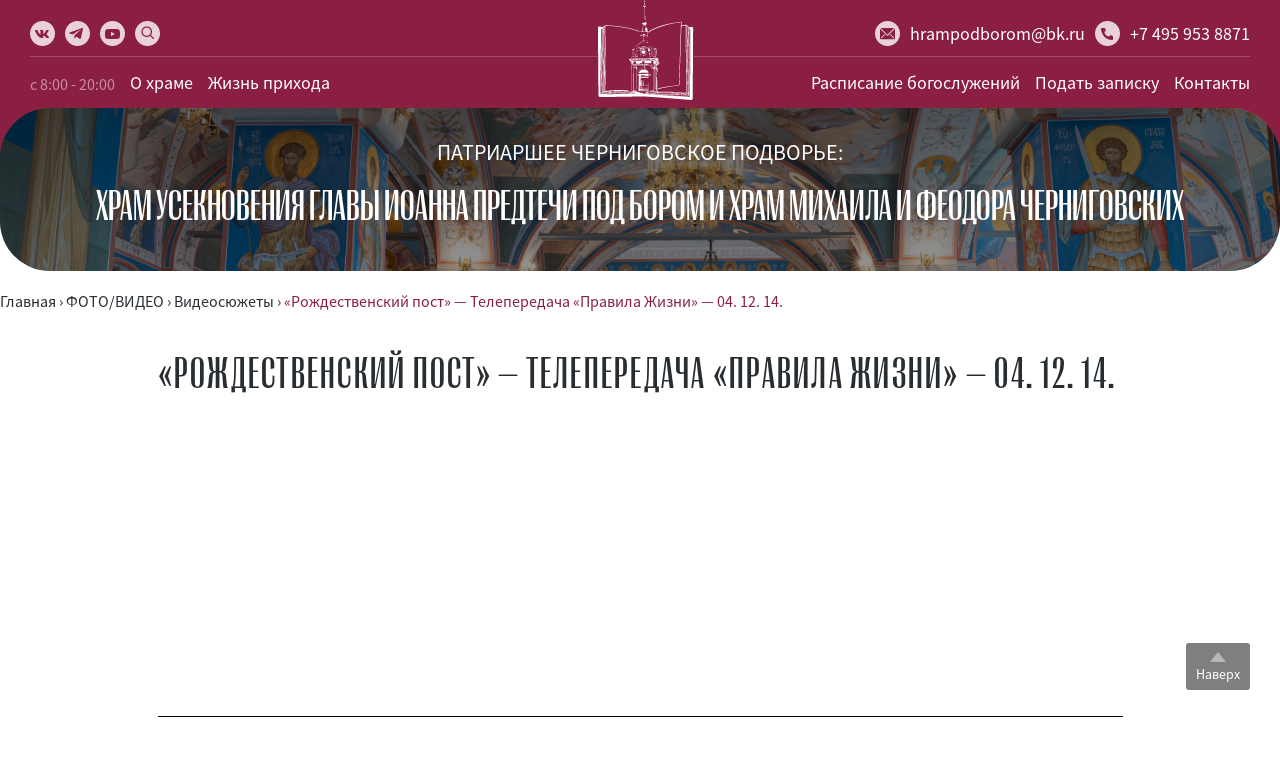

--- FILE ---
content_type: text/html; charset=UTF-8
request_url: https://hrampodborom.ru/foto-video/videos/rozhdestvenskij-post-teleperedacha-pravila-zhizni-04-12-14/
body_size: 12460
content:
<!DOCTYPE html>
<html lang="en">
<head>
	<meta name="yandex-verification" content="be74eb5905c8d82e" />
	<!-- Yandex.Metrika counter -->
<script type="text/javascript" >
   (function(m,e,t,r,i,k,a){m[i]=m[i]||function(){(m[i].a=m[i].a||[]).push(arguments)};
   var z = null;m[i].l=1*new Date();
   for (var j = 0; j < document.scripts.length; j++) {if (document.scripts[j].src === r) { return; }}
   k=e.createElement(t),a=e.getElementsByTagName(t)[0],k.async=1,k.src=r,a.parentNode.insertBefore(k,a)})
   (window, document, "script", "https://mc.yandex.ru/metrika/tag.js", "ym");

   ym(90177940, "init", {
        clickmap:true,
        trackLinks:true,
        accurateTrackBounce:true,
        webvisor:true
   });
</script>
<noscript><div><img src="https://mc.yandex.ru/watch/90177940" style="position:absolute; left:-9999px;" alt="" /></div></noscript>
<!-- /Yandex.Metrika counter -->
  <meta charset="UTF-8">
  <meta http-equiv="X-UA-Compatible" content="IE=edge">
  <meta name="viewport" content="width=device-width, initial-scale=1.0">
  <!-- <link rel="stylesheet" href="css/index.css" type="text/css" media="all"> -->

  <link rel="apple-touch-icon" sizes="57x57" href="https://hrampodborom.ru/wp-content/themes/hram/fav/apple-icon-57x57.png">
  <link rel="apple-touch-icon" sizes="60x60" href="https://hrampodborom.ru/wp-content/themes/hram/fav/apple-icon-60x60.png">
  <link rel="apple-touch-icon" sizes="72x72" href="https://hrampodborom.ru/wp-content/themes/hram/fav/apple-icon-72x72.png">
  <link rel="apple-touch-icon" sizes="76x76" href="https://hrampodborom.ru/wp-content/themes/hram/fav/apple-icon-76x76.png">
  <link rel="apple-touch-icon" sizes="114x114" href="https://hrampodborom.ru/wp-content/themes/hram/fav/apple-icon-114x114.png">
  <link rel="apple-touch-icon" sizes="120x120" href="https://hrampodborom.ru/wp-content/themes/hram/fav/apple-icon-120x120.png">
  <link rel="apple-touch-icon" sizes="144x144" href="https://hrampodborom.ru/wp-content/themes/hram/fav/apple-icon-144x144.png">
  <link rel="apple-touch-icon" sizes="152x152" href="https://hrampodborom.ru/wp-content/themes/hram/fav/apple-icon-152x152.png">
  <link rel="apple-touch-icon" sizes="180x180" href="https://hrampodborom.ru/wp-content/themes/hram/fav/apple-icon-180x180.png">
  <link rel="icon" type="image/png" sizes="192x192"  href="https://hrampodborom.ru/wp-content/themes/hram/fav/android-icon-192x192.png">
  <link rel="icon" type="image/png" sizes="32x32" href="https://hrampodborom.ru/wp-content/themes/hram/fav/favicon-32x32.png">
  <link rel="icon" type="image/png" sizes="96x96" href="https://hrampodborom.ru/wp-content/themes/hram/fav/favicon-96x96.png">
  <link rel="icon" type="image/png" sizes="16x16" href="https://hrampodborom.ru/wp-content/themes/hram/fav/favicon-16x16.png">
  <link rel="manifest" href="https://hrampodborom.ru/wp-content/themes/hram/fav/manifest.json">
  <meta name="msapplication-TileImage" content="https://hrampodborom.ru/wp-content/themes/hram/fav/ms-icon-144x144.png">
  <link rel="shortcut icon" href="https://hrampodborom.ru/wp-content/themes/hram/fav/favicon.ico" type="image/x-icon">
  <!-- <title>Document</title> -->
  <meta name='robots' content='index, follow, max-image-preview:large, max-snippet:-1, max-video-preview:-1' />
	<style>img:is([sizes="auto" i], [sizes^="auto," i]) { contain-intrinsic-size: 3000px 1500px }</style>
	
	<!-- This site is optimized with the Yoast SEO plugin v25.2 - https://yoast.com/wordpress/plugins/seo/ -->
	<title>&quot;Рождественский пост&quot; - Телепередача &quot;Правила Жизни&quot; - 04. 12. 14. - ПАТРИАРШЕЕ ЧЕРНИГОВСКОЕ ПОДВОРЬЕ: ХРАМ УСЕКНОВЕНИЯ ГЛАВЫ ИОАННА ПРЕДТЕЧИ ПОД БОРОМ И ХРАМ МИХАИЛА И ФЕОДОРА ЧЕРНИГОВСКИХ</title>
	<meta name="description" content="Рождественский пост - Телепередача &quot;Правила Жизни&quot; - 04. 12. 14." />
	<link rel="canonical" href="https://hrampodborom.ru/foto-video/videos/rozhdestvenskij-post-teleperedacha-pravila-zhizni-04-12-14/" />
	<meta property="og:locale" content="ru_RU" />
	<meta property="og:type" content="article" />
	<meta property="og:title" content="&quot;Рождественский пост&quot; - Телепередача &quot;Правила Жизни&quot; - 04. 12. 14. - ПАТРИАРШЕЕ ЧЕРНИГОВСКОЕ ПОДВОРЬЕ: ХРАМ УСЕКНОВЕНИЯ ГЛАВЫ ИОАННА ПРЕДТЕЧИ ПОД БОРОМ И ХРАМ МИХАИЛА И ФЕОДОРА ЧЕРНИГОВСКИХ" />
	<meta property="og:description" content="Рождественский пост - Телепередача &quot;Правила Жизни&quot; - 04. 12. 14." />
	<meta property="og:url" content="https://hrampodborom.ru/foto-video/videos/rozhdestvenskij-post-teleperedacha-pravila-zhizni-04-12-14/" />
	<meta property="og:site_name" content="ПАТРИАРШЕЕ ЧЕРНИГОВСКОЕ ПОДВОРЬЕ: ХРАМ УСЕКНОВЕНИЯ ГЛАВЫ ИОАННА ПРЕДТЕЧИ ПОД БОРОМ И ХРАМ МИХАИЛА И ФЕОДОРА ЧЕРНИГОВСКИХ" />
	<meta property="article:published_time" content="2022-11-26T20:13:46+00:00" />
	<meta property="article:modified_time" content="2022-11-26T20:19:29+00:00" />
	<meta property="og:image" content="https://hrampodborom.ru/wp-content/uploads/413357.jpg" />
	<meta property="og:image:width" content="600" />
	<meta property="og:image:height" content="368" />
	<meta property="og:image:type" content="image/jpeg" />
	<meta name="author" content="Снежана" />
	<meta name="twitter:card" content="summary_large_image" />
	<meta name="twitter:label1" content="Написано автором" />
	<meta name="twitter:data1" content="Снежана" />
	<meta name="twitter:label2" content="Примерное время для чтения" />
	<meta name="twitter:data2" content="1 минута" />
	<script type="application/ld+json" class="yoast-schema-graph">{"@context":"https://schema.org","@graph":[{"@type":"WebPage","@id":"https://hrampodborom.ru/foto-video/videos/rozhdestvenskij-post-teleperedacha-pravila-zhizni-04-12-14/","url":"https://hrampodborom.ru/foto-video/videos/rozhdestvenskij-post-teleperedacha-pravila-zhizni-04-12-14/","name":"\"Рождественский пост\" - Телепередача \"Правила Жизни\" - 04. 12. 14. - ПАТРИАРШЕЕ ЧЕРНИГОВСКОЕ ПОДВОРЬЕ: ХРАМ УСЕКНОВЕНИЯ ГЛАВЫ ИОАННА ПРЕДТЕЧИ ПОД БОРОМ И ХРАМ МИХАИЛА И ФЕОДОРА ЧЕРНИГОВСКИХ","isPartOf":{"@id":"https://hrampodborom.ru/#website"},"primaryImageOfPage":{"@id":"https://hrampodborom.ru/foto-video/videos/rozhdestvenskij-post-teleperedacha-pravila-zhizni-04-12-14/#primaryimage"},"image":{"@id":"https://hrampodborom.ru/foto-video/videos/rozhdestvenskij-post-teleperedacha-pravila-zhizni-04-12-14/#primaryimage"},"thumbnailUrl":"https://hrampodborom.ru/wp-content/uploads/413357.jpg","datePublished":"2022-11-26T20:13:46+00:00","dateModified":"2022-11-26T20:19:29+00:00","author":{"@id":"https://hrampodborom.ru/#/schema/person/aed21431282f19dc9abd56d457ace088"},"description":"Рождественский пост - Телепередача \"Правила Жизни\" - 04. 12. 14.","breadcrumb":{"@id":"https://hrampodborom.ru/foto-video/videos/rozhdestvenskij-post-teleperedacha-pravila-zhizni-04-12-14/#breadcrumb"},"inLanguage":"ru-RU","potentialAction":[{"@type":"ReadAction","target":["https://hrampodborom.ru/foto-video/videos/rozhdestvenskij-post-teleperedacha-pravila-zhizni-04-12-14/"]}]},{"@type":"ImageObject","inLanguage":"ru-RU","@id":"https://hrampodborom.ru/foto-video/videos/rozhdestvenskij-post-teleperedacha-pravila-zhizni-04-12-14/#primaryimage","url":"https://hrampodborom.ru/wp-content/uploads/413357.jpg","contentUrl":"https://hrampodborom.ru/wp-content/uploads/413357.jpg","width":600,"height":368},{"@type":"BreadcrumbList","@id":"https://hrampodborom.ru/foto-video/videos/rozhdestvenskij-post-teleperedacha-pravila-zhizni-04-12-14/#breadcrumb","itemListElement":[{"@type":"ListItem","position":1,"name":"Home","item":"https://hrampodborom.ru/"},{"@type":"ListItem","position":2,"name":"&#171;Рождественский пост&#187; &#8212; Телепередача &#171;Правила Жизни&#187; &#8212; 04. 12. 14."}]},{"@type":"WebSite","@id":"https://hrampodborom.ru/#website","url":"https://hrampodborom.ru/","name":"ПАТРИАРШЕЕ ЧЕРНИГОВСКОЕ ПОДВОРЬЕ: ХРАМ УСЕКНОВЕНИЯ ГЛАВЫ ИОАННА ПРЕДТЕЧИ ПОД БОРОМ И ХРАМ МИХАИЛА И ФЕОДОРА ЧЕРНИГОВСКИХ","description":"Официальный сайт","potentialAction":[{"@type":"SearchAction","target":{"@type":"EntryPoint","urlTemplate":"https://hrampodborom.ru/?s={search_term_string}"},"query-input":{"@type":"PropertyValueSpecification","valueRequired":true,"valueName":"search_term_string"}}],"inLanguage":"ru-RU"},{"@type":"Person","@id":"https://hrampodborom.ru/#/schema/person/aed21431282f19dc9abd56d457ace088","name":"Снежана","image":{"@type":"ImageObject","inLanguage":"ru-RU","@id":"https://hrampodborom.ru/#/schema/person/image/","url":"https://secure.gravatar.com/avatar/710f14137e6b2212553d9662d4cc541d56196fe987d5684da5ad9122d6b6b6b8?s=96&d=mm&r=g","contentUrl":"https://secure.gravatar.com/avatar/710f14137e6b2212553d9662d4cc541d56196fe987d5684da5ad9122d6b6b6b8?s=96&d=mm&r=g","caption":"Снежана"}}]}</script>
	<!-- / Yoast SEO plugin. -->


<link rel="alternate" type="application/rss+xml" title="ПАТРИАРШЕЕ ЧЕРНИГОВСКОЕ ПОДВОРЬЕ: ХРАМ УСЕКНОВЕНИЯ ГЛАВЫ ИОАННА ПРЕДТЕЧИ ПОД БОРОМ И ХРАМ МИХАИЛА И ФЕОДОРА ЧЕРНИГОВСКИХ &raquo; Лента комментариев к &laquo;&#171;Рождественский пост&#187; &#8212; Телепередача &#171;Правила Жизни&#187; &#8212; 04. 12. 14.&raquo;" href="https://hrampodborom.ru/foto-video/videos/rozhdestvenskij-post-teleperedacha-pravila-zhizni-04-12-14/feed/" />
<script type="text/javascript">
/* <![CDATA[ */
window._wpemojiSettings = {"baseUrl":"https:\/\/s.w.org\/images\/core\/emoji\/16.0.1\/72x72\/","ext":".png","svgUrl":"https:\/\/s.w.org\/images\/core\/emoji\/16.0.1\/svg\/","svgExt":".svg","source":{"concatemoji":"https:\/\/hrampodborom.ru\/wp-includes\/js\/wp-emoji-release.min.js?ver=6.8.3"}};
/*! This file is auto-generated */
!function(s,n){var o,i,e;function c(e){try{var t={supportTests:e,timestamp:(new Date).valueOf()};sessionStorage.setItem(o,JSON.stringify(t))}catch(e){}}function p(e,t,n){e.clearRect(0,0,e.canvas.width,e.canvas.height),e.fillText(t,0,0);var t=new Uint32Array(e.getImageData(0,0,e.canvas.width,e.canvas.height).data),a=(e.clearRect(0,0,e.canvas.width,e.canvas.height),e.fillText(n,0,0),new Uint32Array(e.getImageData(0,0,e.canvas.width,e.canvas.height).data));return t.every(function(e,t){return e===a[t]})}function u(e,t){e.clearRect(0,0,e.canvas.width,e.canvas.height),e.fillText(t,0,0);for(var n=e.getImageData(16,16,1,1),a=0;a<n.data.length;a++)if(0!==n.data[a])return!1;return!0}function f(e,t,n,a){switch(t){case"flag":return n(e,"\ud83c\udff3\ufe0f\u200d\u26a7\ufe0f","\ud83c\udff3\ufe0f\u200b\u26a7\ufe0f")?!1:!n(e,"\ud83c\udde8\ud83c\uddf6","\ud83c\udde8\u200b\ud83c\uddf6")&&!n(e,"\ud83c\udff4\udb40\udc67\udb40\udc62\udb40\udc65\udb40\udc6e\udb40\udc67\udb40\udc7f","\ud83c\udff4\u200b\udb40\udc67\u200b\udb40\udc62\u200b\udb40\udc65\u200b\udb40\udc6e\u200b\udb40\udc67\u200b\udb40\udc7f");case"emoji":return!a(e,"\ud83e\udedf")}return!1}function g(e,t,n,a){var r="undefined"!=typeof WorkerGlobalScope&&self instanceof WorkerGlobalScope?new OffscreenCanvas(300,150):s.createElement("canvas"),o=r.getContext("2d",{willReadFrequently:!0}),i=(o.textBaseline="top",o.font="600 32px Arial",{});return e.forEach(function(e){i[e]=t(o,e,n,a)}),i}function t(e){var t=s.createElement("script");t.src=e,t.defer=!0,s.head.appendChild(t)}"undefined"!=typeof Promise&&(o="wpEmojiSettingsSupports",i=["flag","emoji"],n.supports={everything:!0,everythingExceptFlag:!0},e=new Promise(function(e){s.addEventListener("DOMContentLoaded",e,{once:!0})}),new Promise(function(t){var n=function(){try{var e=JSON.parse(sessionStorage.getItem(o));if("object"==typeof e&&"number"==typeof e.timestamp&&(new Date).valueOf()<e.timestamp+604800&&"object"==typeof e.supportTests)return e.supportTests}catch(e){}return null}();if(!n){if("undefined"!=typeof Worker&&"undefined"!=typeof OffscreenCanvas&&"undefined"!=typeof URL&&URL.createObjectURL&&"undefined"!=typeof Blob)try{var e="postMessage("+g.toString()+"("+[JSON.stringify(i),f.toString(),p.toString(),u.toString()].join(",")+"));",a=new Blob([e],{type:"text/javascript"}),r=new Worker(URL.createObjectURL(a),{name:"wpTestEmojiSupports"});return void(r.onmessage=function(e){c(n=e.data),r.terminate(),t(n)})}catch(e){}c(n=g(i,f,p,u))}t(n)}).then(function(e){for(var t in e)n.supports[t]=e[t],n.supports.everything=n.supports.everything&&n.supports[t],"flag"!==t&&(n.supports.everythingExceptFlag=n.supports.everythingExceptFlag&&n.supports[t]);n.supports.everythingExceptFlag=n.supports.everythingExceptFlag&&!n.supports.flag,n.DOMReady=!1,n.readyCallback=function(){n.DOMReady=!0}}).then(function(){return e}).then(function(){var e;n.supports.everything||(n.readyCallback(),(e=n.source||{}).concatemoji?t(e.concatemoji):e.wpemoji&&e.twemoji&&(t(e.twemoji),t(e.wpemoji)))}))}((window,document),window._wpemojiSettings);
/* ]]> */
</script>
<style id='wp-emoji-styles-inline-css' type='text/css'>

	img.wp-smiley, img.emoji {
		display: inline !important;
		border: none !important;
		box-shadow: none !important;
		height: 1em !important;
		width: 1em !important;
		margin: 0 0.07em !important;
		vertical-align: -0.1em !important;
		background: none !important;
		padding: 0 !important;
	}
</style>
<link rel='stylesheet' id='wp-block-library-css' href='https://hrampodborom.ru/wp-includes/css/dist/block-library/style.min.css?ver=6.8.3' type='text/css' media='all' />
<style id='classic-theme-styles-inline-css' type='text/css'>
/*! This file is auto-generated */
.wp-block-button__link{color:#fff;background-color:#32373c;border-radius:9999px;box-shadow:none;text-decoration:none;padding:calc(.667em + 2px) calc(1.333em + 2px);font-size:1.125em}.wp-block-file__button{background:#32373c;color:#fff;text-decoration:none}
</style>
<style id='global-styles-inline-css' type='text/css'>
:root{--wp--preset--aspect-ratio--square: 1;--wp--preset--aspect-ratio--4-3: 4/3;--wp--preset--aspect-ratio--3-4: 3/4;--wp--preset--aspect-ratio--3-2: 3/2;--wp--preset--aspect-ratio--2-3: 2/3;--wp--preset--aspect-ratio--16-9: 16/9;--wp--preset--aspect-ratio--9-16: 9/16;--wp--preset--color--black: #000000;--wp--preset--color--cyan-bluish-gray: #abb8c3;--wp--preset--color--white: #ffffff;--wp--preset--color--pale-pink: #f78da7;--wp--preset--color--vivid-red: #cf2e2e;--wp--preset--color--luminous-vivid-orange: #ff6900;--wp--preset--color--luminous-vivid-amber: #fcb900;--wp--preset--color--light-green-cyan: #7bdcb5;--wp--preset--color--vivid-green-cyan: #00d084;--wp--preset--color--pale-cyan-blue: #8ed1fc;--wp--preset--color--vivid-cyan-blue: #0693e3;--wp--preset--color--vivid-purple: #9b51e0;--wp--preset--gradient--vivid-cyan-blue-to-vivid-purple: linear-gradient(135deg,rgba(6,147,227,1) 0%,rgb(155,81,224) 100%);--wp--preset--gradient--light-green-cyan-to-vivid-green-cyan: linear-gradient(135deg,rgb(122,220,180) 0%,rgb(0,208,130) 100%);--wp--preset--gradient--luminous-vivid-amber-to-luminous-vivid-orange: linear-gradient(135deg,rgba(252,185,0,1) 0%,rgba(255,105,0,1) 100%);--wp--preset--gradient--luminous-vivid-orange-to-vivid-red: linear-gradient(135deg,rgba(255,105,0,1) 0%,rgb(207,46,46) 100%);--wp--preset--gradient--very-light-gray-to-cyan-bluish-gray: linear-gradient(135deg,rgb(238,238,238) 0%,rgb(169,184,195) 100%);--wp--preset--gradient--cool-to-warm-spectrum: linear-gradient(135deg,rgb(74,234,220) 0%,rgb(151,120,209) 20%,rgb(207,42,186) 40%,rgb(238,44,130) 60%,rgb(251,105,98) 80%,rgb(254,248,76) 100%);--wp--preset--gradient--blush-light-purple: linear-gradient(135deg,rgb(255,206,236) 0%,rgb(152,150,240) 100%);--wp--preset--gradient--blush-bordeaux: linear-gradient(135deg,rgb(254,205,165) 0%,rgb(254,45,45) 50%,rgb(107,0,62) 100%);--wp--preset--gradient--luminous-dusk: linear-gradient(135deg,rgb(255,203,112) 0%,rgb(199,81,192) 50%,rgb(65,88,208) 100%);--wp--preset--gradient--pale-ocean: linear-gradient(135deg,rgb(255,245,203) 0%,rgb(182,227,212) 50%,rgb(51,167,181) 100%);--wp--preset--gradient--electric-grass: linear-gradient(135deg,rgb(202,248,128) 0%,rgb(113,206,126) 100%);--wp--preset--gradient--midnight: linear-gradient(135deg,rgb(2,3,129) 0%,rgb(40,116,252) 100%);--wp--preset--font-size--small: 13px;--wp--preset--font-size--medium: 20px;--wp--preset--font-size--large: 36px;--wp--preset--font-size--x-large: 42px;--wp--preset--spacing--20: 0.44rem;--wp--preset--spacing--30: 0.67rem;--wp--preset--spacing--40: 1rem;--wp--preset--spacing--50: 1.5rem;--wp--preset--spacing--60: 2.25rem;--wp--preset--spacing--70: 3.38rem;--wp--preset--spacing--80: 5.06rem;--wp--preset--shadow--natural: 6px 6px 9px rgba(0, 0, 0, 0.2);--wp--preset--shadow--deep: 12px 12px 50px rgba(0, 0, 0, 0.4);--wp--preset--shadow--sharp: 6px 6px 0px rgba(0, 0, 0, 0.2);--wp--preset--shadow--outlined: 6px 6px 0px -3px rgba(255, 255, 255, 1), 6px 6px rgba(0, 0, 0, 1);--wp--preset--shadow--crisp: 6px 6px 0px rgba(0, 0, 0, 1);}:where(.is-layout-flex){gap: 0.5em;}:where(.is-layout-grid){gap: 0.5em;}body .is-layout-flex{display: flex;}.is-layout-flex{flex-wrap: wrap;align-items: center;}.is-layout-flex > :is(*, div){margin: 0;}body .is-layout-grid{display: grid;}.is-layout-grid > :is(*, div){margin: 0;}:where(.wp-block-columns.is-layout-flex){gap: 2em;}:where(.wp-block-columns.is-layout-grid){gap: 2em;}:where(.wp-block-post-template.is-layout-flex){gap: 1.25em;}:where(.wp-block-post-template.is-layout-grid){gap: 1.25em;}.has-black-color{color: var(--wp--preset--color--black) !important;}.has-cyan-bluish-gray-color{color: var(--wp--preset--color--cyan-bluish-gray) !important;}.has-white-color{color: var(--wp--preset--color--white) !important;}.has-pale-pink-color{color: var(--wp--preset--color--pale-pink) !important;}.has-vivid-red-color{color: var(--wp--preset--color--vivid-red) !important;}.has-luminous-vivid-orange-color{color: var(--wp--preset--color--luminous-vivid-orange) !important;}.has-luminous-vivid-amber-color{color: var(--wp--preset--color--luminous-vivid-amber) !important;}.has-light-green-cyan-color{color: var(--wp--preset--color--light-green-cyan) !important;}.has-vivid-green-cyan-color{color: var(--wp--preset--color--vivid-green-cyan) !important;}.has-pale-cyan-blue-color{color: var(--wp--preset--color--pale-cyan-blue) !important;}.has-vivid-cyan-blue-color{color: var(--wp--preset--color--vivid-cyan-blue) !important;}.has-vivid-purple-color{color: var(--wp--preset--color--vivid-purple) !important;}.has-black-background-color{background-color: var(--wp--preset--color--black) !important;}.has-cyan-bluish-gray-background-color{background-color: var(--wp--preset--color--cyan-bluish-gray) !important;}.has-white-background-color{background-color: var(--wp--preset--color--white) !important;}.has-pale-pink-background-color{background-color: var(--wp--preset--color--pale-pink) !important;}.has-vivid-red-background-color{background-color: var(--wp--preset--color--vivid-red) !important;}.has-luminous-vivid-orange-background-color{background-color: var(--wp--preset--color--luminous-vivid-orange) !important;}.has-luminous-vivid-amber-background-color{background-color: var(--wp--preset--color--luminous-vivid-amber) !important;}.has-light-green-cyan-background-color{background-color: var(--wp--preset--color--light-green-cyan) !important;}.has-vivid-green-cyan-background-color{background-color: var(--wp--preset--color--vivid-green-cyan) !important;}.has-pale-cyan-blue-background-color{background-color: var(--wp--preset--color--pale-cyan-blue) !important;}.has-vivid-cyan-blue-background-color{background-color: var(--wp--preset--color--vivid-cyan-blue) !important;}.has-vivid-purple-background-color{background-color: var(--wp--preset--color--vivid-purple) !important;}.has-black-border-color{border-color: var(--wp--preset--color--black) !important;}.has-cyan-bluish-gray-border-color{border-color: var(--wp--preset--color--cyan-bluish-gray) !important;}.has-white-border-color{border-color: var(--wp--preset--color--white) !important;}.has-pale-pink-border-color{border-color: var(--wp--preset--color--pale-pink) !important;}.has-vivid-red-border-color{border-color: var(--wp--preset--color--vivid-red) !important;}.has-luminous-vivid-orange-border-color{border-color: var(--wp--preset--color--luminous-vivid-orange) !important;}.has-luminous-vivid-amber-border-color{border-color: var(--wp--preset--color--luminous-vivid-amber) !important;}.has-light-green-cyan-border-color{border-color: var(--wp--preset--color--light-green-cyan) !important;}.has-vivid-green-cyan-border-color{border-color: var(--wp--preset--color--vivid-green-cyan) !important;}.has-pale-cyan-blue-border-color{border-color: var(--wp--preset--color--pale-cyan-blue) !important;}.has-vivid-cyan-blue-border-color{border-color: var(--wp--preset--color--vivid-cyan-blue) !important;}.has-vivid-purple-border-color{border-color: var(--wp--preset--color--vivid-purple) !important;}.has-vivid-cyan-blue-to-vivid-purple-gradient-background{background: var(--wp--preset--gradient--vivid-cyan-blue-to-vivid-purple) !important;}.has-light-green-cyan-to-vivid-green-cyan-gradient-background{background: var(--wp--preset--gradient--light-green-cyan-to-vivid-green-cyan) !important;}.has-luminous-vivid-amber-to-luminous-vivid-orange-gradient-background{background: var(--wp--preset--gradient--luminous-vivid-amber-to-luminous-vivid-orange) !important;}.has-luminous-vivid-orange-to-vivid-red-gradient-background{background: var(--wp--preset--gradient--luminous-vivid-orange-to-vivid-red) !important;}.has-very-light-gray-to-cyan-bluish-gray-gradient-background{background: var(--wp--preset--gradient--very-light-gray-to-cyan-bluish-gray) !important;}.has-cool-to-warm-spectrum-gradient-background{background: var(--wp--preset--gradient--cool-to-warm-spectrum) !important;}.has-blush-light-purple-gradient-background{background: var(--wp--preset--gradient--blush-light-purple) !important;}.has-blush-bordeaux-gradient-background{background: var(--wp--preset--gradient--blush-bordeaux) !important;}.has-luminous-dusk-gradient-background{background: var(--wp--preset--gradient--luminous-dusk) !important;}.has-pale-ocean-gradient-background{background: var(--wp--preset--gradient--pale-ocean) !important;}.has-electric-grass-gradient-background{background: var(--wp--preset--gradient--electric-grass) !important;}.has-midnight-gradient-background{background: var(--wp--preset--gradient--midnight) !important;}.has-small-font-size{font-size: var(--wp--preset--font-size--small) !important;}.has-medium-font-size{font-size: var(--wp--preset--font-size--medium) !important;}.has-large-font-size{font-size: var(--wp--preset--font-size--large) !important;}.has-x-large-font-size{font-size: var(--wp--preset--font-size--x-large) !important;}
:where(.wp-block-post-template.is-layout-flex){gap: 1.25em;}:where(.wp-block-post-template.is-layout-grid){gap: 1.25em;}
:where(.wp-block-columns.is-layout-flex){gap: 2em;}:where(.wp-block-columns.is-layout-grid){gap: 2em;}
:root :where(.wp-block-pullquote){font-size: 1.5em;line-height: 1.6;}
</style>
<link rel='stylesheet' id='dwr-styles-css' href='https://hrampodborom.ru/wp-content/plugins/donate-with-robokassa/includes/css/front.css?ver=6.8.3' type='text/css' media='all' />
<link rel='stylesheet' id='fancybox-for-wp-css' href='https://hrampodborom.ru/wp-content/plugins/fancybox-for-wordpress/assets/css/fancybox.css?ver=1.3.4' type='text/css' media='all' />
<link rel='stylesheet' id='style-css' href='https://hrampodborom.ru/wp-content/themes/hram/style.css?ver=6.8.3' type='text/css' media='all' />
<link rel='stylesheet' id='hram-style-css' href='https://hrampodborom.ru/wp-content/themes/hram/scss/index.css?ver=6.8.3' type='text/css' media='all' />
<link rel='stylesheet' id='hram-style-extra-css' href='https://hrampodborom.ru/wp-content/themes/hram/scss/extra-11.css?ver=6.8.3' type='text/css' media='all' />
<link rel='stylesheet' id='dflip-style-css' href='https://hrampodborom.ru/wp-content/plugins/3d-flipbook-dflip-lite/assets/css/dflip.min.css?ver=2.3.65' type='text/css' media='all' />
<style id='akismet-widget-style-inline-css' type='text/css'>

			.a-stats {
				--akismet-color-mid-green: #357b49;
				--akismet-color-white: #fff;
				--akismet-color-light-grey: #f6f7f7;

				max-width: 350px;
				width: auto;
			}

			.a-stats * {
				all: unset;
				box-sizing: border-box;
			}

			.a-stats strong {
				font-weight: 600;
			}

			.a-stats a.a-stats__link,
			.a-stats a.a-stats__link:visited,
			.a-stats a.a-stats__link:active {
				background: var(--akismet-color-mid-green);
				border: none;
				box-shadow: none;
				border-radius: 8px;
				color: var(--akismet-color-white);
				cursor: pointer;
				display: block;
				font-family: -apple-system, BlinkMacSystemFont, 'Segoe UI', 'Roboto', 'Oxygen-Sans', 'Ubuntu', 'Cantarell', 'Helvetica Neue', sans-serif;
				font-weight: 500;
				padding: 12px;
				text-align: center;
				text-decoration: none;
				transition: all 0.2s ease;
			}

			/* Extra specificity to deal with TwentyTwentyOne focus style */
			.widget .a-stats a.a-stats__link:focus {
				background: var(--akismet-color-mid-green);
				color: var(--akismet-color-white);
				text-decoration: none;
			}

			.a-stats a.a-stats__link:hover {
				filter: brightness(110%);
				box-shadow: 0 4px 12px rgba(0, 0, 0, 0.06), 0 0 2px rgba(0, 0, 0, 0.16);
			}

			.a-stats .count {
				color: var(--akismet-color-white);
				display: block;
				font-size: 1.5em;
				line-height: 1.4;
				padding: 0 13px;
				white-space: nowrap;
			}
		
</style>
<script type="text/javascript" src="https://hrampodborom.ru/wp-includes/js/jquery/jquery.min.js?ver=3.7.1" id="jquery-core-js"></script>
<script type="text/javascript" src="https://hrampodborom.ru/wp-includes/js/jquery/jquery-migrate.min.js?ver=3.4.1" id="jquery-migrate-js"></script>
<script type="text/javascript" src="https://hrampodborom.ru/wp-content/plugins/fancybox-for-wordpress/assets/js/purify.min.js?ver=1.3.4" id="purify-js"></script>
<script type="text/javascript" src="https://hrampodborom.ru/wp-content/plugins/fancybox-for-wordpress/assets/js/jquery.fancybox.js?ver=1.3.4" id="fancybox-for-wp-js"></script>
<script type="text/javascript" src="https://hrampodborom.ru/wp-content/themes/hram/js/main.js?ver=6.8.3" id="script-main-js"></script>
<link rel="https://api.w.org/" href="https://hrampodborom.ru/wp-json/" /><link rel="alternate" title="JSON" type="application/json" href="https://hrampodborom.ru/wp-json/wp/v2/posts/1940" /><link rel="EditURI" type="application/rsd+xml" title="RSD" href="https://hrampodborom.ru/xmlrpc.php?rsd" />
<meta name="generator" content="WordPress 6.8.3" />
<link rel='shortlink' href='https://hrampodborom.ru/?p=1940' />
<link rel="alternate" title="oEmbed (JSON)" type="application/json+oembed" href="https://hrampodborom.ru/wp-json/oembed/1.0/embed?url=https%3A%2F%2Fhrampodborom.ru%2Ffoto-video%2Fvideos%2Frozhdestvenskij-post-teleperedacha-pravila-zhizni-04-12-14%2F" />
<link rel="alternate" title="oEmbed (XML)" type="text/xml+oembed" href="https://hrampodborom.ru/wp-json/oembed/1.0/embed?url=https%3A%2F%2Fhrampodborom.ru%2Ffoto-video%2Fvideos%2Frozhdestvenskij-post-teleperedacha-pravila-zhizni-04-12-14%2F&#038;format=xml" />

<!-- Fancybox for WordPress v3.3.7 -->
<style type="text/css">
	.fancybox-slide--image .fancybox-content{background-color: #FFFFFF}div.fancybox-caption{display:none !important;}
	
	img.fancybox-image{border-width:10px;border-color:#FFFFFF;border-style:solid;}
	div.fancybox-bg{background-color:rgba(102,102,102,0.3);opacity:1 !important;}div.fancybox-content{border-color:#FFFFFF}
	div#fancybox-title{background-color:#FFFFFF}
	div.fancybox-content{background-color:#FFFFFF}
	div#fancybox-title-inside{color:#333333}
	
	
	
	div.fancybox-caption p.caption-title{display:inline-block}
	div.fancybox-caption p.caption-title{font-size:14px}
	div.fancybox-caption p.caption-title{color:#333333}
	div.fancybox-caption {color:#333333}div.fancybox-caption p.caption-title {background:#fff; width:auto;padding:10px 30px;}div.fancybox-content p.caption-title{color:#333333;margin: 0;padding: 5px 0;}
</style><script type="text/javascript">
	jQuery(function () {

		var mobileOnly = false;
		
		if (mobileOnly) {
			return;
		}

		jQuery.fn.getTitle = function () { // Copy the title of every IMG tag and add it to its parent A so that fancybox can show titles
			var arr = jQuery("a[data-fancybox]");jQuery.each(arr, function() {var title = jQuery(this).children("img").attr("title") || '';var figCaptionHtml = jQuery(this).next("figcaption").html() || '';var processedCaption = figCaptionHtml;if (figCaptionHtml.length && typeof DOMPurify === 'function') {processedCaption = DOMPurify.sanitize(figCaptionHtml, {USE_PROFILES: {html: true}});} else if (figCaptionHtml.length) {processedCaption = jQuery("<div>").text(figCaptionHtml).html();}var newTitle = title;if (processedCaption.length) {newTitle = title.length ? title + " " + processedCaption : processedCaption;}if (newTitle.length) {jQuery(this).attr("title", newTitle);}});		}

		// Supported file extensions

				var thumbnails = jQuery("a:has(img)").not(".nolightbox").not('.envira-gallery-link').not('.ngg-simplelightbox').filter(function () {
			return /\.(jpe?g|png|gif|mp4|webp|bmp|pdf)(\?[^/]*)*$/i.test(jQuery(this).attr('href'))
		});
		

		// Add data-type iframe for links that are not images or videos.
		var iframeLinks = jQuery('.fancyboxforwp').filter(function () {
			return !/\.(jpe?g|png|gif|mp4|webp|bmp|pdf)(\?[^/]*)*$/i.test(jQuery(this).attr('href'))
		}).filter(function () {
			return !/vimeo|youtube/i.test(jQuery(this).attr('href'))
		});
		iframeLinks.attr({"data-type": "iframe"}).getTitle();

				// Gallery All
		thumbnails.addClass("fancyboxforwp").attr("data-fancybox", "gallery").getTitle();
		iframeLinks.attr({"data-fancybox": "gallery"}).getTitle();

		// Gallery type NONE
		
		// Call fancybox and apply it on any link with a rel atribute that starts with "fancybox", with the options set on the admin panel
		jQuery("a.fancyboxforwp").fancyboxforwp({
			loop: false,
			smallBtn: false,
			zoomOpacity: "auto",
			animationEffect: "fade",
			animationDuration: 500,
			transitionEffect: "fade",
			transitionDuration: "300",
			overlayShow: true,
			overlayOpacity: "0.3",
			titleShow: true,
			titlePosition: "inside",
			keyboard: true,
			showCloseButton: false,
			arrows: true,
			clickContent:false,
			clickSlide: "close",
			mobile: {
				clickContent: function (current, event) {
					return current.type === "image" ? "toggleControls" : false;
				},
				clickSlide: function (current, event) {
					return current.type === "image" ? "close" : "close";
				},
			},
			wheel: false,
			toolbar: true,
			preventCaptionOverlap: true,
			onInit: function() { },			onDeactivate
	: function() { },		beforeClose: function() { },			afterShow: function(instance) { jQuery( ".fancybox-image" ).on("click", function( ){ ( instance.isScaledDown() ) ? instance.scaleToActual() : instance.scaleToFit() }) },				afterClose: function() { },					caption : function( instance, item ) {var title = "";if("undefined" != typeof jQuery(this).context ){var title = jQuery(this).context.title;} else { var title = ("undefined" != typeof jQuery(this).attr("title")) ? jQuery(this).attr("title") : false;}var caption = jQuery(this).data('caption') || '';if ( item.type === 'image' && title.length ) {caption = (caption.length ? caption + '<br />' : '') + '<p class="caption-title">'+jQuery("<div>").text(title).html()+'</p>' ;}if (typeof DOMPurify === "function" && caption.length) { return DOMPurify.sanitize(caption, {USE_PROFILES: {html: true}}); } else { return jQuery("<div>").text(caption).html(); }},
		afterLoad : function( instance, current ) {var captionContent = current.opts.caption || '';var sanitizedCaptionString = '';if (typeof DOMPurify === 'function' && captionContent.length) {sanitizedCaptionString = DOMPurify.sanitize(captionContent, {USE_PROFILES: {html: true}});} else if (captionContent.length) { sanitizedCaptionString = jQuery("<div>").text(captionContent).html();}if (sanitizedCaptionString.length) { current.$content.append(jQuery('<div class=\"fancybox-custom-caption inside-caption\" style=\" position: absolute;left:0;right:0;color:#000;margin:0 auto;bottom:0;text-align:center;background-color:#FFFFFF \"></div>').html(sanitizedCaptionString)); }},
			})
		;

			})
</script>
<!-- END Fancybox for WordPress -->
</head>
<body class="wp-singular post-template-default single single-post postid-1940 single-format-standard wp-theme-hram">
  <!-- Header --------------------------------------------------- Start -->
  <header class="header">
    <div class="header-wrapper">
      
<div class="header-first-line">
<div class="social-email-tel">

  <div class="mobile-menu">Меню</div>

  <div class="social">
    <a target="_blank" href="https://vk.com/pod_borom" title="vk">
      <img src="https://hrampodborom.ru/wp-content/themes/hram/svg/vk.svg">
    </a>
    <a target="_blank" href="https://t.me/patriarsheechernigovskoepodvor" title="telegramm">
      <img src="https://hrampodborom.ru/wp-content/themes/hram/svg/telegram.svg">
    </a>
    <a href="https://www.youtube.com/channel/UCF-Wd5nhQE2ussfIuZ2hGoQ" title="youtube">
      <img src="https://hrampodborom.ru/wp-content/themes/hram/svg/youtube.svg">
    </a>
    <a href="/search/" title="Поиск по сайту">
      <img src="https://hrampodborom.ru/wp-content/themes/hram/svg/loupe.svg">
    </a>
  </div>

  <div class="email-tel">
    <a class="right-part-email-tel" target="_blank" href="mailto:hrampodborom@bk.ru" title="электронная почта">
      <img src="https://hrampodborom.ru/wp-content/themes/hram/svg/email.svg">
      <span>hrampodborom@bk.ru</span>
    </a>
    <a target="_blank" href="tel:+74959538871" title="телефон">
      <img src="https://hrampodborom.ru/wp-content/themes/hram/svg/telefon.svg">
      <span>+7 495 953 8871</span>
    </a>
  </div>

</div>
</div>
      <nav class="header-second-line"> 
        <span class="header-second-line-time">с 8:00 - 20:00</span>
        <!-- левое меню -->
        <div class="menu-top-left-container"><ul id="menu-top-left" class="menu"><li id="menu-item-5" class="menu-item menu-item-type-custom menu-item-object-custom menu-item-has-children menu-item-5"><a href="/o-hrame/">О храме</a>
<ul class="sub-menu">
	<li id="menu-item-353" class="menu-item menu-item-type-post_type menu-item-object-page menu-item-353"><a href="https://hrampodborom.ru/istoriya-hrama/">История</a></li>
	<li id="menu-item-356" class="menu-item menu-item-type-post_type menu-item-object-page menu-item-356"><a href="https://hrampodborom.ru/svyatyni-hrama/">Святыни</a></li>
	<li id="menu-item-352" class="menu-item menu-item-type-taxonomy menu-item-object-category menu-item-352"><a href="https://hrampodborom.ru/clergy/">Духовенство</a></li>
	<li id="menu-item-358" class="menu-item menu-item-type-taxonomy menu-item-object-category menu-item-358"><a href="https://hrampodborom.ru/news/">Новости</a></li>
	<li id="menu-item-357" class="menu-item menu-item-type-post_type menu-item-object-page menu-item-357"><a href="https://hrampodborom.ru/hor/">Ансамбль Черниговского подворья</a></li>
	<li id="menu-item-354" class="menu-item menu-item-type-post_type menu-item-object-page menu-item-354"><a href="https://hrampodborom.ru/pomoch-hramu/">Пожертвования</a></li>
</ul>
</li>
<li id="menu-item-368" class="menu-item menu-item-type-post_type menu-item-object-page menu-item-has-children menu-item-368"><a href="https://hrampodborom.ru/zhizn-prihoda/">Жизнь прихода</a>
<ul class="sub-menu">
	<li id="menu-item-373" class="menu-item menu-item-type-taxonomy menu-item-object-category current-post-ancestor menu-item-373"><a href="https://hrampodborom.ru/foto-video/">ФОТО/ВИДЕО</a></li>
	<li id="menu-item-370" class="menu-item menu-item-type-taxonomy menu-item-object-category menu-item-370"><a href="https://hrampodborom.ru/voskresnaya-shkola/">Воскресная школа</a></li>
	<li id="menu-item-371" class="menu-item menu-item-type-taxonomy menu-item-object-category menu-item-371"><a href="https://hrampodborom.ru/molodezhnoe-sluzhenie/">Молодежное служение</a></li>
	<li id="menu-item-372" class="menu-item menu-item-type-taxonomy menu-item-object-category menu-item-372"><a href="https://hrampodborom.ru/soczialnoe-sluzhenie/">Социальное служение</a></li>
	<li id="menu-item-375" class="menu-item menu-item-type-post_type menu-item-object-page menu-item-375"><a href="https://hrampodborom.ru/pomoshh-prihodu/">Помощь приходу</a></li>
	<li id="menu-item-369" class="menu-item menu-item-type-taxonomy menu-item-object-category menu-item-369"><a href="https://hrampodborom.ru/sunday-sermon/">Воскресная проповедь</a></li>
	<li id="menu-item-374" class="menu-item menu-item-type-post_type menu-item-object-page menu-item-374"><a href="https://hrampodborom.ru/besedy-pered-kreshheniem/">Беседы перед крещением</a></li>
</ul>
</li>
</ul></div>  
        <!-- правое меню -->
        <div class="menu-top-right-container"><ul id="menu-top-right" class="menu"><li id="menu-item-330" class="menu-item menu-item-type-post_type menu-item-object-page menu-item-has-children menu-item-330"><a href="https://hrampodborom.ru/raspisanie-bogosluzhenij/">Расписание богослужений</a>
<ul class="sub-menu">
	<li id="menu-item-402" class="menu-item menu-item-type-post_type menu-item-object-page menu-item-402"><a href="https://hrampodborom.ru/raspisanie-bogosluzhenij/raspisanie-na-nedelyu/">Расписание на неделю</a></li>
	<li id="menu-item-401" class="menu-item menu-item-type-post_type menu-item-object-page menu-item-401"><a href="https://hrampodborom.ru/dezhurstvo-duhovenstva/">Дежурство духовенства</a></li>
</ul>
</li>
<li id="menu-item-331" class="menu-item menu-item-type-post_type menu-item-object-page menu-item-has-children menu-item-331"><a href="https://hrampodborom.ru/podat-zapisku/">Подать записку</a>
<ul class="sub-menu">
	<li id="menu-item-406" class="menu-item menu-item-type-post_type menu-item-object-page menu-item-406"><a href="https://hrampodborom.ru/poryadok-oplaty-kartoj/">Порядок оплаты картой</a></li>
</ul>
</li>
<li id="menu-item-329" class="menu-item menu-item-type-post_type menu-item-object-page menu-item-329"><a href="https://hrampodborom.ru/kontakty/">Контакты</a></li>
</ul></div> 
      </nav>
      <a class="header-logo" href="https://hrampodborom.ru">   <!-- Ссылка на главную страницу сайта -->
        <img src="https://hrampodborom.ru/wp-content/themes/hram/svg/logo.svg">
      </a>
    </div><!-- header-wrapper -->
  </header><!-- header -->
  <!-- Header --------------------------------------------------- End -->

  <main>

  <!-- Верх страницы  ---------------------------------------------------  -->
  <section class="top-page">
      <div class="color-undercoat"></div> <!-- Подложка фон -->
        <div class="img-undercoat"> <!-- Подложка картинка -->
          <img src="https://hrampodborom.ru/wp-content/themes/hram/img/top-750_1617-HDR.png" alt="">
          <div class="top-front-page-title">
            <a class="" href="https://hrampodborom.ru">
            <h1>
              <span class="top-page-title-line-first">Патриаршее Черниговское  Подворье:</span>
              <span class="top-page-title-line-second">храм Усекновения главы Иоанна Предтечи под Бором и храм Михаила и Феодора Черниговских</span>
            </h1>
          </a>
          </div>
        </div>
      </div>
  </section>
  <!-- Верх страницы  --------------------------------------------------- End -->
<section class="content">

<div class="breadcrumbs" itemscope itemtype="http://schema.org/BreadcrumbList"><span itemprop="itemListElement" itemscope itemtype="http://schema.org/ListItem"><a class="breadcrumbs__link" href="https://hrampodborom.ru/" itemprop="item"><span itemprop="name">Главная</span></a><meta itemprop="position" content="1" /></span><span class="breadcrumbs__separator"> › </span><span itemprop="itemListElement" itemscope itemtype="http://schema.org/ListItem"><a class="breadcrumbs__link" href="https://hrampodborom.ru/foto-video/" itemprop="item"><span itemprop="name">ФОТО/ВИДЕО</span></a><meta itemprop="position" content="2" /></span><span class="breadcrumbs__separator"> › </span><span itemprop="itemListElement" itemscope itemtype="http://schema.org/ListItem"><a class="breadcrumbs__link" href="https://hrampodborom.ru/foto-video/videos/" itemprop="item"><span itemprop="name">Видеосюжеты</span></a><meta itemprop="position" content="3" /></span><span class="breadcrumbs__separator"> › </span><span class="breadcrumbs__current">&#171;Рождественский пост&#187; &#8212; Телепередача &#171;Правила Жизни&#187; &#8212; 04. 12. 14.</span></div><!-- .breadcrumbs --><div class="content-box"><div class="content-main"><h2>&#171;Рождественский пост&#187; &#8212; Телепередача &#171;Правила Жизни&#187; &#8212; 04. 12. 14.</h2>
<figure class="wp-block-embed is-type-video is-provider-youtube wp-block-embed-youtube wp-embed-aspect-16-9 wp-has-aspect-ratio"><div class="wp-block-embed__wrapper">
<iframe title="&quot;Рождественский пост&quot; - Телепередача  &quot;Правила Жизни&quot; - 04. 12. 14." width="500" height="281" src="https://www.youtube.com/embed/Xtr8rDJQpDI?feature=oembed" frameborder="0" allow="accelerometer; autoplay; clipboard-write; encrypted-media; gyroscope; picture-in-picture; web-share" referrerpolicy="strict-origin-when-cross-origin" allowfullscreen></iframe>
</div></figure>
</div>
</div>				<!-- 	content-box -->
</section>

</main>

<!-- Footer  ---------------------------------------------------  -->
<footer class="footer">
  <div class="footer-wrapper">
    <a class="header-logo" href="https://hrampodborom.ru"> 
      <img src="https://hrampodborom.ru/wp-content/themes/hram/svg/logo.svg">
    </a>
    <!-- footer-menu -->
      <div class="footer-menu"><ul id="menu-footer" class="menu"><li id="menu-item-17" class="menu-item menu-item-type-custom menu-item-object-custom menu-item-has-children menu-item-17"><a href="/o-hrame/">О ХРАМЕ</a>
<ul class="sub-menu">
	<li id="menu-item-308" class="menu-item menu-item-type-post_type menu-item-object-page menu-item-308"><a href="https://hrampodborom.ru/istoriya-hrama/">История храма</a></li>
	<li id="menu-item-309" class="menu-item menu-item-type-post_type menu-item-object-page menu-item-309"><a href="https://hrampodborom.ru/svyatyni-hrama/">Святыни храма</a></li>
	<li id="menu-item-381" class="menu-item menu-item-type-post_type menu-item-object-page menu-item-381"><a href="https://hrampodborom.ru/hor/">Ансамбль Черниговского подворья</a></li>
	<li id="menu-item-310" class="menu-item menu-item-type-taxonomy menu-item-object-category menu-item-310"><a href="https://hrampodborom.ru/clergy/">Духовенство</a></li>
	<li id="menu-item-311" class="menu-item menu-item-type-taxonomy menu-item-object-category menu-item-311"><a href="https://hrampodborom.ru/news/">Новости</a></li>
	<li id="menu-item-382" class="menu-item menu-item-type-post_type menu-item-object-page menu-item-382"><a href="https://hrampodborom.ru/pomoch-hramu/">Пожертвования</a></li>
</ul>
</li>
<li id="menu-item-383" class="menu-item menu-item-type-post_type menu-item-object-page menu-item-has-children menu-item-383"><a href="https://hrampodborom.ru/zhizn-prihoda/">ЖИЗНЬ ПРИХОДА</a>
<ul class="sub-menu">
	<li id="menu-item-388" class="menu-item menu-item-type-taxonomy menu-item-object-category current-post-ancestor menu-item-388"><a href="https://hrampodborom.ru/foto-video/">ФОТО/ВИДЕО</a></li>
	<li id="menu-item-385" class="menu-item menu-item-type-taxonomy menu-item-object-category menu-item-385"><a href="https://hrampodborom.ru/voskresnaya-shkola/">Воскресная школа</a></li>
	<li id="menu-item-386" class="menu-item menu-item-type-taxonomy menu-item-object-category menu-item-386"><a href="https://hrampodborom.ru/molodezhnoe-sluzhenie/">Молодежное служение</a></li>
	<li id="menu-item-387" class="menu-item menu-item-type-taxonomy menu-item-object-category menu-item-387"><a href="https://hrampodborom.ru/soczialnoe-sluzhenie/">Социальное служение</a></li>
	<li id="menu-item-390" class="menu-item menu-item-type-post_type menu-item-object-page menu-item-390"><a href="https://hrampodborom.ru/pomoshh-prihodu/">Помощь приходу</a></li>
	<li id="menu-item-384" class="menu-item menu-item-type-taxonomy menu-item-object-category menu-item-384"><a href="https://hrampodborom.ru/sunday-sermon/">Воскресная проповедь</a></li>
	<li id="menu-item-389" class="menu-item menu-item-type-post_type menu-item-object-page menu-item-389"><a href="https://hrampodborom.ru/besedy-pered-kreshheniem/">Беседы перед крещением</a></li>
</ul>
</li>
<li id="menu-item-391" class="menu-item menu-item-type-post_type menu-item-object-page menu-item-has-children menu-item-391"><a href="https://hrampodborom.ru/raspisanie-bogosluzhenij/">Расписание богослужений</a>
<ul class="sub-menu">
	<li id="menu-item-629" class="menu-item menu-item-type-post_type menu-item-object-page menu-item-629"><a href="https://hrampodborom.ru/raspisanie-bogosluzhenij/raspisanie-na-nedelyu/">Расписание на неделю</a></li>
	<li id="menu-item-628" class="menu-item menu-item-type-post_type menu-item-object-page menu-item-628"><a href="https://hrampodborom.ru/dezhurstvo-duhovenstva/">Дежурство духовенства</a></li>
</ul>
</li>
<li id="menu-item-393" class="menu-item menu-item-type-post_type menu-item-object-page menu-item-has-children menu-item-393"><a href="https://hrampodborom.ru/podat-zapisku/">ПОДАТЬ ЗАПИСКУ</a>
<ul class="sub-menu">
	<li id="menu-item-31" class="menu-item menu-item-type-custom menu-item-object-custom menu-item-31"><a href="/podat-zapisku/">Молебен водосвятный (о здравии)</a></li>
	<li id="menu-item-33" class="menu-item menu-item-type-custom menu-item-object-custom menu-item-33"><a href="/podat-zapisku/">Панихида (поминовение усопших)</a></li>
	<li id="menu-item-40" class="menu-item menu-item-type-custom menu-item-object-custom menu-item-40"><a href="/podat-zapisku/">Сорокоуст</a></li>
	<li id="menu-item-41" class="menu-item menu-item-type-custom menu-item-object-custom menu-item-41"><a href="/podat-zapisku/">Поминовение на полгода</a></li>
	<li id="menu-item-42" class="menu-item menu-item-type-custom menu-item-object-custom menu-item-42"><a href="/podat-zapisku/">Поминовение на год</a></li>
</ul>
</li>
<li id="menu-item-332" class="menu-item menu-item-type-post_type menu-item-object-page menu-item-332"><a href="https://hrampodborom.ru/kontakty/">КОНТАКТЫ</a></li>
</ul></div>  
    <!-- footer-menu -->
    <div class="social-email-tel">
      <div class="social">
        <a target="_blank" href="https://vk.com/patriarsheechernigovskoepodvor" title="vk">
          <img src="https://hrampodborom.ru/wp-content/themes/hram/svg/vk-white.svg">
        </a>
        <a target="_blank" href="https://t.me/patriarsheechernigovskoepodvor" title="telegramm">
          <img src="https://hrampodborom.ru/wp-content/themes/hram/svg/telegram-white.svg">
        </a>
      </div><!-- social -->

      <div class="email-tel">

        <a class="right-part-emal-tel" target="_blank" href="mailto:email@gmail.com" title="электронная почта">
          <img src="https://hrampodborom.ru/wp-content/themes/hram/svg/email-white.svg">
          <span>hrambodborom@bk.ru</span>
        </a>
        <a target="_blank" href="tel:+74959538871" title="телефон">
          <img src="https://hrampodborom.ru/wp-content/themes/hram/svg/telefon-white.svg">
          <span>+7 495 953 8871</span>
        </a>
      </div> <!-- email-tel -->
    </div>

    <div class="copyright">Разработка сайта: <a href="https://vidanov.com">Веб-студия "Виданов Диджитал"</a></div>
  </div>     <!-- footer-wrapper -->

</footer>
<!-- Footer  --------------------------------------------------- End -->
<script type="speculationrules">
{"prefetch":[{"source":"document","where":{"and":[{"href_matches":"\/*"},{"not":{"href_matches":["\/wp-*.php","\/wp-admin\/*","\/wp-content\/uploads\/*","\/wp-content\/*","\/wp-content\/plugins\/*","\/wp-content\/themes\/hram\/*","\/*\\?(.+)"]}},{"not":{"selector_matches":"a[rel~=\"nofollow\"]"}},{"not":{"selector_matches":".no-prefetch, .no-prefetch a"}}]},"eagerness":"conservative"}]}
</script>
<script type="text/javascript" src="https://hrampodborom.ru/wp-content/plugins/3d-flipbook-dflip-lite/assets/js/dflip.min.js?ver=2.3.65" id="dflip-script-js"></script>
<script data-cfasync="false"> var dFlipLocation = "https://hrampodborom.ru/wp-content/plugins/3d-flipbook-dflip-lite/assets/"; var dFlipWPGlobal = {"text":{"toggleSound":"Turn on\/off Sound","toggleThumbnails":"Toggle Thumbnails","toggleOutline":"Toggle Outline\/Bookmark","previousPage":"Previous Page","nextPage":"Next Page","toggleFullscreen":"Toggle Fullscreen","zoomIn":"Zoom In","zoomOut":"Zoom Out","toggleHelp":"Toggle Help","singlePageMode":"Single Page Mode","doublePageMode":"Double Page Mode","downloadPDFFile":"Download PDF File","gotoFirstPage":"Goto First Page","gotoLastPage":"Goto Last Page","share":"Share","mailSubject":"I wanted you to see this FlipBook","mailBody":"Check out this site {{url}}","loading":"DearFlip: Loading "},"viewerType":"flipbook","moreControls":"download,pageMode,startPage,endPage,sound","hideControls":"","scrollWheel":"false","backgroundColor":"#777","backgroundImage":"","height":"auto","paddingLeft":"20","paddingRight":"20","controlsPosition":"bottom","duration":800,"soundEnable":"true","enableDownload":"true","showSearchControl":"false","showPrintControl":"false","enableAnnotation":false,"enableAnalytics":"false","webgl":"true","hard":"none","maxTextureSize":"1600","rangeChunkSize":"524288","zoomRatio":1.5,"stiffness":3,"pageMode":"0","singlePageMode":"0","pageSize":"0","autoPlay":"false","autoPlayDuration":5000,"autoPlayStart":"false","linkTarget":"2","sharePrefix":"flipbook-"};</script>
<!-- Кнопка "Наверх" -->
<span class="scroll-up active">Наверх</span>

</body>
</html>

--- FILE ---
content_type: text/css
request_url: https://hrampodborom.ru/wp-content/plugins/donate-with-robokassa/includes/css/front.css?ver=6.8.3
body_size: 105
content:
.dwr_submit {
    cursor: pointer;
}

.dwr_donation_form_wrapper .dwr_text_before_donation_form {
    padding: 5px 0px 8px 2px;
}

.dwr_donation_form_wrapper table tr td {
    padding: 4px;
}

.dwr_donation_form_wrapper textarea.dwr_textarea_usermessage {
    width: 275px;
    height: 60px;
}

.dwr_confirmation_form {
    margin: 10px 5px;
}

.dwr_submit_button, .dwr_cancel_button {
    cursor: pointer;
    margin: 2px 4px;
}


--- FILE ---
content_type: text/css
request_url: https://hrampodborom.ru/wp-content/themes/hram/style.css?ver=6.8.3
body_size: 112
content:
/*
Theme Name: hram
Theme URI: 
Author: vahro
Author URI: https://vahro.ru
Description: Подворье Патриарха Московского и всея Руси храма св. мучеников Михаила и Федора Черниговских
Version: 1.0.0
*/

--- FILE ---
content_type: text/css
request_url: https://hrampodborom.ru/wp-content/themes/hram/scss/index.css?ver=6.8.3
body_size: 5113
content:
@font-face {
  font-family: "Source Sans Pro";
  src: url("../fonts/SourceSansPro/SourceSansPro-Regular.otf");
}

@font-face {
  font-family: "PP Right Gothic";
  src: url("../fonts/PP Right Gothic/PPRightGothic-TightMedium.otf");
}

* {
  box-sizing: border-box;
}

html,
body {
  font-family: "Source Sans Pro";
  color: #282D32;
  margin: 0;
  padding: 0;
}


ul.sub-menu,
ul.menu {
  list-style: none;
  margin: 0;
  padding: 0;
}


img {
  object-fit: cover;
}

a {
  color: #8b1f42;
  text-decoration: none;
  opacity: 1;
}

a:hover {
  opacity: 0.75;
  transition: opacity 500ms;
}

.wp-block-table table {
    border-collapse: initial;
    border: 1px solid #d5d5d5;
}

.wp-block-table td {
    padding: 5px 10px;
    border: 1px solid #d5d5d5 !important;
}

.social-email-tel {
  display: flex;
  flex-wrap: wrap;
  align-items: center;
  padding-bottom: 10px;
}

.social-email-tel .mobile-menu {
  display: none;
}

.social-email-tel .social {
  display: flex;
}

.social-email-tel .email-tel {
  display: flex;
  flex-wrap: wrap;
  margin-left: auto;
}

.social-email-tel a {
  display: flex;
  margin-left: 10px;
  align-items: center;
  color: #fff;
}

.social-email-tel a span {
  display: inline-block;
  margin-left: 10px;
}

.social-email-tel a:first-child {
  margin-left: 0;
}

.social-email-tel .right-part-emal-tel {
  margin-left: auto;
}

.section-title {
  font-family: "PP Right Gothic";
  font-size: 60px;
  font-weight: 500;
  text-transform: uppercase;
  margin: 0;
  margin-bottom: 30px;
}

.section-title a {
  color: black;
  transition: color 300ms;
}
.section-title a:hover {
  color: #8b1f42;
}

.header {
  background-color: #8B1F42;
  font-family: "Source Sans Pro";
  font-size: 18px;
  font-weight: 400;
  color: white;
}

.header-first-line {
  border-bottom: 1px solid rgba(255, 255, 255, 0.2);
}

.header-wrapper {
  position: relative;
  max-width: 1506px;
  margin: 0 auto;
  padding: 0;
  padding-top: 21px;
  padding-bottom: 14px;
}

.header-wrapper .header-logo {
  position: absolute;
  top: 0;
  left: calc(50% - 42px);
  background-color: #8B1F42;
}

.header-wrapper .header-second-line {
  padding-top: 14px;
  display: flex;
  flex-wrap: wrap;
  align-items: flex-end;
}

.header-wrapper .header-second-line ul.menu {
  display: flex;
}

.header-wrapper .header-second-line div:last-child {
  margin-left: auto;
}

.footer .footer-wrapper .footer-menu ul li a,
.header-wrapper .header-second-line a {
  color: #fff;
}

.header-wrapper .header-second-line li {
  margin-left: 30px;
}

.header-wrapper .header-second-line .header-second-line-time {
  font-size: 16px;
  opacity: 0.5;
}

.footer {
  background-color: #282D32;
  font-size: 18px;
  font-weight: 400;
  color: white;
}

.footer .footer-wrapper {
  max-width: 1300px;
  margin: 0 auto;
  padding: 50px 0;
}

.footer .footer-wrapper .footer-menu {
  margin-top: 40px;
  margin-bottom: 15px;
  border-bottom: 1px solid rgba(255, 255, 255, 0.2);
}

.footer .footer-wrapper .footer-menu ul {
  display: flex;
  flex-wrap: wrap;
  color: white;
  margin: 0;
  margin-bottom: 50px;
  gap: 40px;
}

.footer .footer-wrapper .footer-menu ul li a {
  font-family: "PP Right Gothic";
  font-size: 40px;
  font-weight: 500;
  text-transform: uppercase;
}

.footer .footer-wrapper .footer-menu ul li ul {
  margin: 0;
  display: block;
}

.footer .footer-wrapper .footer-menu ul li ul li {
  margin-top: 17px;
}

.footer .footer-wrapper .footer-menu ul li ul li a {
  font-family: "Source Sans Pro";
  font-size: 18px;
  font-weight: 400;
  text-transform: none;
}

.content {
  max-width: 1300px;
  margin: 0 auto;
  margin-bottom: 80px;
}

.content img {
  max-width: 100%;
  -o-object-fit: cover;
  object-fit: cover;
}

.breadcrumbs {
  margin-bottom: 59px;
}

.breadcrumbs a {
  color: #282D32;
}

.breadcrumbs__current {
  color: #8B1F42;
}

.top-page {
  position: relative;
  color: white;
  margin-bottom: 20px;
}

.top-page .color-undercoat {
  position: absolute;
  top: 0;
  height: 78px;
  background-color: #8B1F42;
  width: 100%;
  z-index: -1;
}

.top-page .color-undercoat-front-page {
  height: 492px;
}

.top-page .img-undercoat {
  position: relative;
  display: flex;
  align-items: center;
  justify-content: center;
  max-width: 1506px;
  margin: 0 auto;
  height: 163px;
}

.top-page .img-undercoat img {
  width: 100%;
  height: 100%;
  -o-object-fit: cover;
  object-fit: cover;
  border-radius: 50px;
}

.top-page .img-undercoat-front-page {
  height: 876px;
}

.top-page .img-undercoat::before {
  display: block;
  position: absolute;
  top: 0;
  left: 0;
  width: 100%;
  height: 100%;
  content: "";
  background: linear-gradient(180deg, #000000 0%, rgba(0, 0, 0, 0.71) 100%);
  opacity: 0.6;
  border-radius: 50px;
}

.top-page .top-front-page-title {
  position: absolute;
  display: flex;
  flex-flow: column;
}

.top-page .top-front-page-title .top-front-page-buttons {
  display: flex;
  justify-content: center;
  flex-flow: row wrap;
  -moz-column-gap: 20px;
  column-gap: 20px;
  row-gap: 20px;
}

.top-page h1 {
  display: flex;
  justify-content: center;
  flex-flow: column wrap;
}

.top-page span {
  display: block;
  align-self: center;
  text-transform: uppercase;
}

.top-page .top-page-title-line-first {
  font-size: 22px;
  font-weight: 400;
  line-height: 32px;
}

.top-page .top-front-page-title-line-first {
  font-size: 25px;
}

.top-page .top-page-title-line-second {
  font-family: "PP Right Gothic";
  font-size: 44px;
  font-weight: 500;
  line-height: 75px;
  text-transform: uppercase;
}

.top-page .top-front-page-title-line-second {
  font-size: 65px;
  text-align: center;
  max-width: 1080px;
  letter-spacing: 0.055em;
}

.top-page a {
  display: block;
  width: 280px;
  font-size: 18px;
  font-weight: 400;
  padding: 18px 0;
  text-align: center;
  color: white;
  border: 1px solid #FFFFFF;
  border-radius: 10px;
  background-color: transparent;
  align-self: center;
  text-decoration: none;
}

.top-page a:hover {
  background-color: #8B1F42;
  opacity: 0.85;
  transition: background-color 500ms;
}

.top-front-page {
  margin-bottom: 80px;
}

.clergy {
  max-width: 1300px;
  margin: 0 auto;
  margin-bottom: 80px;
}

.clergy-box {
  display: flex;
}

.clergy-box .clergy-round {
  display: flex;
  flex-wrap: wrap;
  row-gap: 30px;
  justify-content: center;
}

.clergy-box .clergy-round a {
  display: block;
  position: relative;
  margin-right: 40px;
  color: #282D32;
  width: calc(100% / 4 - 40px);
}

.clergy-box .clergy-round a span::before {
  position: absolute;
  top: 0;
  left: 0;
  width: 295px;
  height: 295px;
  z-index: -1;
  content: " ";
  border: 1px solid #85193C;
  border-radius: 50%;
  transition: width 400ms, height 400ms, opacity 400ms;
}

.clergy-box .clergy-round a:hover span::before {
  width: 273px;
  height: 273px;
  opacity: 0;
}

.clergy-box .clergy-round img {
  display: block;
  width: 275px;
  height: 275px;
  border-radius: 50%;
}

.clergy-box .clergy-round span {
  display: block;
  text-align: center;
  font-size: 24px;
  font-weight: 400;
  margin-top: 33px;
}

.videos {
  max-width: 1300px;
  margin: 0 auto;
  margin-bottom: 80px;
}

.videos .videos-box {
  display: grid;
  grid-template-columns: repeat(auto-fit, minmax(345px, 1fr));
  -moz-column-gap: 30px;
  column-gap: 30px;
  row-gap: 35px;
  justify-items: center;
}

.videos .videos-box .video {
  position: relative;
  display: flex;
  justify-content: center;
  width: 100%;
  height: 279px;
}

.videos .videos-box .video a {
  display: block;
  position: relative;
}

.videos .videos-box .video .video-undercoat {
  position: absolute;
  bottom: 0;
  height: 220px;
  width: 100%;
  background-color: #8B1F42;
  border-radius: 20px;
}

.videos .videos-box .video .video-icon {
  display: block;
  align-self: center;
  z-index: 2;
}

.videos .videos-box .video .video-img {
  display: block;
  position: absolute;
  top: 0;
  max-height: 265px;
  max-width: 383px;
  overflow: hidden;
  border-radius: 15px;
  z-index: 1;
}

.videos .videos-box .video .video-img img {
  -o-object-fit: cover;
  object-fit: cover;
  width: 100%;
}

.sunday-sermon {
  display: flex;
  align-items: flex-end;
  background-color: #8B1F42;
  height: 858px;
  max-width: 1506px;
  margin: 80px auto;
  border-radius: 50px;
  position: relative;
  overflow: hidden;
}

.sunday-sermon::before {
  position: absolute;
  top: 235px;
  width: 500px;
  height: 500px;
  content: '';
  display: block;
  background: #BF2456;
  border-radius: 50%;
  filter: blur(100px);
}

.sunday-sermon .sunday-sermon-box {
  position: relative;
  display: flex;
  justify-content: center;
  align-items: center;
  margin: 0 auto;
  max-width: 1300px;
}

.sunday-sermon .sunday-sermon-box img {
  border-top-left-radius: 50% 76%;
  border-top-right-radius: 50% 76%;
  width: 100%;
  -o-object-fit: contain;
  object-fit: contain;
  filter: brightness(0.7);
}

.sunday-sermon .sunday-sermon-box a {
  display: block;
  position: absolute;
  top: 50%;
}

.sunday-sermon .sunday-sermon-box span {
  font-family: "PP Right Gothic";
  font-size: 100px;
  font-weight: 500;
  line-height: 115px;
  color: #fff;
}

.sunday-sermon .sunday-sermon-box::before {
  display: block;
  content: "";
  position: absolute;
  bottom: 0;
  border: 1px solid #D9D9D9;
  border-top-left-radius: 50% 76%;
  border-top-right-radius: 50% 76%;
  width: 100%;
  height: calc(100% + 38px);
}

.news {
  max-width: 1300px;
  margin: 0 auto;
  display: flex;
  flex-flow: column;
}

.news-date {
  color: #8B1F42;
  font-family: "PP Right Gothic";
  font-size: 22px;
  font-weight: 500;
  line-height: 25px;
  margin-bottom: 8px;
  text-transform: uppercase;
}

.news-box {
  display: flex;
  flex-wrap: wrap;
  -moz-column-gap: 40px;
  column-gap: 40px;
}

.news-box img {
  -o-object-fit: cover;
  object-fit: cover;
  width: 100%;
  height: 100%;
}

.news-box .news-box-left-right {
  display: flex;
  -moz-column-gap: 40px;
  column-gap: 40px;
  flex-wrap: wrap;
}

.news-box-left {
  flex: initial;
}

.news-wide-content {
  color: #282D32;
  font-style: normal;
  font-weight: 400;
}

.news-wide-content .news-date {
  margin-bottom: 10px;
}

.news-wide-content .news-title {
  font-size: 22px;
  margin-bottom: 10px;
}

.news-calendar .news-wide-block {
  max-width: 462px;
  margin-bottom: 30px;
}

.news-wide-block {
  margin-bottom: 30px;
}

.news-wide-block .news-wide-block-img {
  margin-bottom: 10px;
  height: 300px;
}

.charity .news-wide-block .news-wide-block-img {
  height: 380px;
}

.news-wide-block .news-wide-block-img img {
  border-radius: 20px;
}

.news-box-right {
  width: 460px;
}

.charity .news-box-left {
  width: 780px;
}

.news-block {
  display: flex;
  margin-bottom: 40px;
}

.news-block .news-block-img {
  margin-right: 20px;
  width: 128px;
  height: 102px;
}

.news-block .news-block-img img {
  border-radius: 10px;
}

.news-content {
  color: #282D32;
  font-style: normal;
  font-weight: 400;
  width: calc(100% - 148px);
}

.news-content .news-title {
  font-size: 18px;
  line-height: 23px;
  white-space: normal;
}

.side-wrapper {
  width: 295px;
}

.side-menu a {
  font-weight: 500;
  text-transform: uppercase;
  text-align: center;
  color: white;
  display: block;
  margin-bottom: 10px;
  padding: 15px 0;
  background: linear-gradient(92.43deg, #8D2144 0%, #85193C 100%);
  border-radius: 16px;
  font-size: 18px;
  line-height: 23px;
}

.news-calendar {
  max-width: 1300px;
  margin: 0 auto;
  margin-bottom: 80px;
  display: flex;
}

.news-calendar .calendar {
  margin-top: 34px;
}

.calendar-box .calendar-title-box {
  display: flex;
  margin-bottom: 14px;
}

.calendar-box .calendar-title {
  font-family: "PP Right Gothic";
  font-style: normal;
  font-weight: 500;
  font-size: 22px;
  line-height: 25px;
  text-transform: uppercase;
  margin-left: 15px;
}

.prav-calendar-box {
  padding: 15px;
  padding-bottom: 30px;
  max-width: 345px;
  background: #FFDDD2;
  border-radius: 20px;
}

.prav-calendar-box a {
  color: #8B1F42;
}

.prav-calendar-title,
.prav-calendar-date {
  display: block;
  font-family: "PP Right Gothic";
  font-size: 22px;
  font-weight: 500;
  line-height: 25px;
  margin-bottom: 8px;
}

.prav-calendar-img {
  height: 100px;
  width: auto;
  margin-right: 8px;
  display: inline-block;
  float: left;
}

.prav-calendar-img img {
  max-height: 100%;
  width: auto;
  -o-object-fit: cover;
  object-fit: cover;
}

.prav-calendar-date {
  color: #8B1F42;
}

.useful-links {
  max-width: 1300px;
  margin: 0 auto;
  margin-bottom: 80px;
}

.useful-links .section-title {
  color: white;
}

.useful-links .link-box {
  position: relative;
  display: grid;
  grid-template-columns: repeat(auto-fit, minmax(317px, 1fr));
  -moz-column-gap: 10px;
  column-gap: 10px;
  row-gap: 11px;
  justify-items: center;
}

.useful-links .link-box a {
  opacity: 1;
}

.useful-links .link-box .link {
  display: flex;
  align-items: center;
  justify-content: center;
  position: relative;
  width: 317px;
  height: 250px;
  color: white;
  border-radius: 30px;
  background-color: rgba(0, 0, 0, 0.4);
  transition: all 1000ms;
}

.useful-links .link-box .link img {
  display: block;
  width: 100%;
  height: 100%;
  -o-object-fit: cover;
  object-fit: cover;
  z-index: -1;
  border-radius: 30px;
}

.useful-links .link-box .link span {
  box-sizing: border-box;
  padding: 20px 40px;
  font-family: "PP Right Gothic";
  font-style: normal;
  font-weight: 500;
  font-size: 40px;
  line-height: 46px;
  text-transform: uppercase;
  display: block;
  position: absolute;
  border-radius: 15px;
  max-width: 100%;
  white-space: nowrap;
  overflow: hidden;
  text-overflow: ellipsis;
}

.useful-links .link-box .link:hover span {
  background-color: #8B1F42;
  padding: 20px 40px;
  transition: background-color 500ms;
  opacity: 0.75;
}

.useful-links .link-box .link:hover {
  background-color: rgba(0, 0, 0, 0.1);
}

.collage {
  display: grid;
  grid-template-columns: 1fr 1fr 1fr;
  -moz-column-gap: 11px;
  column-gap: 11px;
  row-gap: 11px;
  justify-items: center;
  margin-bottom: 80px;
}

.collage img {
  width: 100%;
  height: 100%;
  -o-object-fit: cover;
  object-fit: cover;
  z-index: 1;
}

.collage .collage-link {
  display: flex;
  justify-content: center;
  position: relative;
  color: #fff;
}

.collage .collage-link span {
  position: absolute;
  bottom: 0;
  padding: 10px 20px;
  background-color: #8B1F42;
  border-top-left-radius: 20px;
  border-top-right-radius: 20px;
  display: none;
  z-index: 2;
}

.collage .collage-link:hover span {
  display: block;
}

.scroll-up {
  text-align: center;
  display: inline-block;
  padding: 7px 10px;
  font-size: 14px;
  line-height: 17px;
  background-color: rgba(0, 0, 0, 0.5);
  color: #fff;
  border-radius: 3px;
  bottom: 30px;
  transition: bottom 2s;
  position: fixed;
  right: 30px;
  bottom: -500px;
  cursor: pointer;
  z-index: 10;
}

.scroll-up:hover {
  background-color: #8B1F42;
  border: 1px solid white;
}

.scroll-up.active {
  bottom: 30px;
}

.scroll-up::before {
  content: "";
  border: 8px solid transparent;
  border-bottom: 10px solid #b7b7b7;
  display: block;
  width: 0px;
  margin: 4px auto;
  margin-top: -6px;
}

.charity {
  max-width: 1300px;
  margin: 0 auto;
  margin-bottom: 80px;
}

.with-background {
  position: relative;
}

.page-bottom-background {
  position: absolute;
  top: 375px;
  background-color: #8B1F42;
  height: 607px;
  width: 100%;
  z-index: -1;
}

.where {
  max-width: 1300px;
  margin: 0 auto;
  margin-bottom: 80px;
}

.where .yandex-map>ymaps {
  width: 100%;
  -o-object-fit: cover;
  object-fit: cover;
  border-radius: 30px;
  overflow: hidden;
}

.news-text {
  color: #5C646B;
}


.content-box {
  max-width: 965px;
  margin: 0 auto;
}
.content-box img {
  /* width: 100%; */
  /* height: 505px; */
  -o-object-fit: cover;
     object-fit: cover;
  border-radius: 20px;
}
.content-box h2 {
  font-family: "PP Right Gothic";
  font-style: normal;
  font-weight: 500;
  font-size: 45px;
  line-height: 51px;
  letter-spacing: 0.05em;
  text-transform: uppercase;
}

.content-main {
  border-bottom: 1px solid #000;
}
.content-main img {
    border-radius: 20px !important;
}
.content-main img.single__thumbnail {
    height: auto;
    max-height: 750px;
    width: auto;
    max-width: 100%;
    display: block;
}
.content-main h2 {
  margin-bottom: 10px;
}
.content-main .news-date {
  margin-bottom: 18px;
}

.read-also-title {
  margin-top: 80px;
  margin-bottom: 40px;
}

.read-also-box {
  display: grid;
  grid-template-columns: 1fr 1fr;
  -moz-column-gap: 41px;
       column-gap: 41px;
}
.read-also-box img {
  height: 300px;
  width: 462px;
}
.read-also-box a {
  color: #282D32;
}
.read-also-box h2 {
  font-family: "Source Sans Pro";
  font-style: normal;
  font-weight: 400;
  font-size: 22px;
  line-height: 28px;
}

.content {
  max-width: 1300px;
  margin: 0 auto;
  margin-bottom: 80px;
}

.breadcrumbs,
.section-title {
  margin-bottom: 20px;
}

.records-box {
    display: flex;
    flex-wrap: wrap;
    gap: 30px;
}
.records-box .records {
    width: calc(100% / 3 - 30px);
}

.records1 {
  display: inline-block;
  margin-bottom: 40px;
  /* img {
    max-width: 128px;
    margin-right: 20px;
    display: inline-block;
    float: left;
  } */
}

.records a {
  color: #282D32;
}

.records h2 {
  font-weight: 400;
  font-size: 22px;
}

.records-box img {
  border-radius: 20px;
  width: 100%;
  height: 273px;
  -o-object-fit: cover;
     object-fit: cover;
}

.pagination {
  display: flex;
}

.current,
.inactive {
  display: flex;
  justify-content: center;
  align-items: center;
  width: 39px;
  height: 39px;
  background-color: #8B1F42;
  background: linear-gradient(92.43deg, #8D2144 0%, #85193C 100%);
  border-radius: 12px;
  font-family: "PP Right Gothic";
  font-style: normal;
  font-weight: 500;
  font-size: 22px;
  line-height: 25px;
  text-transform: uppercase;
  color: #FFFFFF;
  margin-right: 10px;
}

.inactive {
  background: #282D32;
}/*# sourceMappingURL=extra.css.map */



.copyright {
    margin-top: 20px;
}
.copyright a {
    color: white;
    display: inline-block;
    border-bottom: 1px solid #7e7e7e;
    margin-left: 6px;
}



@media (max-width: 1023px) {
  .top-front-page-title .top-front-page-title-line-first {
    font-size: 14px;
  }

  .top-front-page-title .top-front-page-title-line-second {
    font-size: 26px;
    line-height: 30px;
    letter-spacing: 0.075em;
    max-width: 320px;
    width: 100%;
    margin: 0 auto;
  }

  .records-box .records {
    width: 100%;
  }

  .header-wrapper .header-second-line li {
    margin-left: 17px;
  }

  .header {
    height: 92px;
  }

  .header-wrapper .header-logo {
    left: calc(50% - 36px);
    top: 10px;
  }

  .header-wrapper .header-logo img {
    width: 72px;
  }

  .header-wrapper {
    padding-top: 35px;
  }

  .top-page .img-undercoat img,
  .top-page .img-undercoat::before {
    border-radius: 30px;
  }

  .social-email-tel .social {
    margin-left: auto;
  }

  .social-email-tel .email-tel {
    display: none;
  }

  .social-email-tel .mobile-menu {
    display: block;
    padding-left: 25px;
    position: relative;
  }

  .mobile-menu::before,
  .mobile-menu::after {
    height: 1px;
    width: 20px;
    background-color: #fff;
    content: '';
    display: block;
    position: absolute;
    top: 10px;
    left: 0px;
    transition: top 400ms, left 400ms, transform 400ms, width 400ms;
  }

  .mobile-menu::after {
    top: 14px;
    width: 15px;
    left: 5px;
  }

  body.menu__active .mobile-menu::before,
  body.menu__active .mobile-menu::after {
    width: 20px;
    top: 12px;
    left: 0px;
    transform: rotate(45deg);
  }

  body.menu__active .mobile-menu::before {
    transform: rotate(-45deg);
  }

  body.menu__active .header-second-line {
    display: block;
    position: absolute;
    top: 102px;
    z-index: 2;
    background-color: white;
    width: 100%;
    min-height: 547px;
    border-radius: 30px;
    box-shadow: 0px 1px 3px #00000059;
    padding-bottom: 20px;
  }

  body.menu__active:not(.home) .header-wrapper::before {
    display: block;
    width: calc(100% + 30px);
    height: 290px;
    content: '';
    background-color: #8B1F42;
    position: absolute;
    top: calc(100% + 7px);
    left: -15px;
  }

  .header-wrapper .header-second-line ul {
    flex-direction: column;
  }

  .header-wrapper .header-second-line a {
    color: #914a65;
    display: block;
    padding: 5px 0;
    font-size: 20px;
  }

  body:not(.home) .top-page {
    display: none;
  }

  .content {
    padding: 15px;
  }

  .top-front-page {
    padding: 10px 15px;
    margin-bottom: 30px;
  }

  .top-page .color-undercoat-front-page {
    left: 0px;
    height: 290px;
    top: -1px;
  }

  .top-page .img-undercoat-front-page {
    height: 547px;
  }

  .header-wrapper .header-second-line {
    display: none;
  }

  .header-wrapper .header-first-line {
    border-bottom: 0;
  }

  .news-calendar {
    flex-direction: column;
  }

  .news-calendar .side-menu {
    padding: 0 15px;
  }

  .news-box-right {
    width: 100%;
  }

  .news-block {
    margin-bottom: 20px;
  }

  .news-block .news-block-img {
    margin-right: 13px;
  }

  .news-calendar .calendar {
    margin-top: 20px;
  }

  .side-wrapper {
    width: 100%;
  }

  .prav-calendar-box {
    max-width: 100%;
  }

  .news-calendar {
    margin-bottom: 40px;
  }

  .clergy {
    margin-bottom: 30px;
  }

  .clergy-box .clergy-round {
    gap: 30px;
  }

  .clergy-box .clergy-round a {
    margin: unset;
    width: calc(50% - 15px);
  }

  .clergy-box .clergy-round img {
    max-width: 100%;
    width: 44vw;
    height: 43vw;
  }

  .clergy-box .clergy-round span {
    font-size: 18px;
    line-height: 23px;
    margin: 10px 0;
  }

  .clergy-box .clergy-round a span::before {
    width: calc(44vw + 2px);
    height: calc(44vw + 2px);
  }

  .clergy-box .clergy-round a:hover span::before {
    width: calc(44vw - 2px);
    height: calc(44vw - 2px);
  }

  .charity {
    margin-bottom: 20px;
  }

  .videos {
    margin-bottom: 50px;
  }

  .videos .videos-box .video {
    height: 224px;
  }

  .videos .videos-box .video .video-img {
    height: 224px;
    width: calc(100% - 30px);
  }

  .videos .videos-box .video .video-undercoat {
    height: 180px;
    bottom: -10px;
  }

  .sunday-sermon {
    margin: 20px 0;
    height: 300px;
  }

  .sunday-sermon .sunday-sermon-box span {
    font-size: 48px;
    line-height: 120%;
  }

  .section-title {
    font-size: 32px;
    line-height: 37px;
    margin: 20px 0;
  }



  .charity .news-wide-block .news-wide-block-img {
    height: 250px;
  }

  .top-page .top-front-page-title .top-front-page-buttons {
    flex-direction: column;
  }

  .collage {
    grid-template-columns: 1fr;
    padding: 0 15px;
    margin: 30px 0;
  }

  .top-page a {
    font-size: 16px;
    width: 180px;
    height: 40px;
    line-height: 40px;
    padding: 0;
  }

  .side-menu a {
    font-size: 16px;
    line-height: 20px;
    text-transform: unset;
  }

  .news-wide-block .news-wide-block-img {
    height: 224px;
  }

  .news-date {
    font-size: 18px;
  }

  .news-wide-content .news-title {
    font-size: 16px;
  }

  .news-text {
    font-size: 13px;
    line-height: 16px;
  }

  .useful-links,
  .where {
    margin-bottom: 40px;
  }

  .useful-links .link-box .link {
    height: 170px;
    width: 100%;
  }

  .header-wrapper,
  .news,
  .clergy,
  .videos,
  .where,
  .charity,
  .img-undercoat,
  .useful-links,
  .footer .footer-wrapper {
    margin-left: 15px;
    margin-right: 15px;
  }

  .side-wrapper {
    margin-left: 0;
  }


  .read-also-box {
    grid-template-columns: 1fr; 
  }

  .read-also-box img {
      height: 240px;
      width: 100%;
  }
}


@media (min-width: 768px) and (max-width: 1023px) {
  .news-box-left {
    width: 40%; 
    flex: unset;
  }
  .news-box-right {
      width: calc(60% - 40px);
  }
  .top-front-page-title .top-front-page-title-line-second {
      font-size: 40px;
      line-height: 110%;
      max-width: 520px;
  }
  .top-front-page-title .top-front-page-title-line-first {
      font-size: 20px;
      margin-bottom: 15px;
  }
  .top-page a {
      font-size: 20px;
      width: 250px;
      height: 50px;
      line-height: 50px;
      padding: 0;
  }

  .records-box .records {
    width: calc(100% / 2 - 30px);
  }

  .top-front-page {
    margin-bottom: 0;
  }

  .news-box .news-box-left-right {
    column-gap: 30px;
  }

  .side-wrapper {
      display: flex;
      justify-content: space-between;
      align-items: flex-start;
      margin-top: 30px;
  }
  .news-calendar .calendar, 
  .news-calendar .side-menu {
      width: calc(60% - 30px);
      margin: 0;
      padding: 0;
  }
  .news-calendar .side-menu {
    width: 40%;
  }
  .news-calendar .calendar .section-title {
    margin-top: 0;
  }

  .clergy-box .clergy-round span {
      font-size: 26px;
      line-height: 30px;
      margin: 30px 0 10px 0;
  }
  .section-title {
      font-size: 40px;
      line-height: 40px;
      margin: 20px 0;
  }

  .charity .news-box-left {
    width: 40%;
  }

  .collage {
        grid-template-columns: 1fr 1fr 1fr;
  }

  .sunday-sermon {
      margin: 20px auto;
      height: 560px;
      width: calc(100% - 30px);
  }

  .sunday-sermon .sunday-sermon-box span {
      font-size: 65px;
  }
}


@media (min-width: 1024px) and (max-width: 1520px) {
  .header-wrapper .header-second-line li {
      margin-left: 15px;
  }
  .header-wrapper {
    padding-left: 15px;
    padding-right: 15px;
  }
  .top-page .img-undercoat-front-page {
      height: 750px;
      width: calc(100% - 30px);
  }

  .top-page .top-front-page-title-line-second {
      font-size: 48px;
      line-height: 120%;
      margin-top: 15px;
      max-width: 960px;
  }

  .header-wrapper,
  .news,
  .clergy,
  .videos,
  .where,
  .charity,
  .img-undercoat,
  .useful-links,
  .footer .footer-wrapper {
    margin-left: 15px;
    margin-right: 15px;
  }

  .clergy-box .clergy-round img {
    width: 230px;
    height: 230px;
  }
  .clergy-box .clergy-round a span::before {
    width: 240px;
    height: 240px;
  }
  .clergy-box .clergy-round a:hover span::before {
    width: 228px;
    height: 228px;
  }
  .clergy-box .clergy-round span {
    font-size: 20px;
  }
  .side-wrapper {
      width: 100%;
      display: flex;
      justify-content: space-between;
  }
  .side-menu {
    width: 462px;
  }
  .news-calendar .calendar {
      width: calc(100% - 502px);
      margin-top: -10px;
  }
  .prav-calendar-box {
      width: calc(100% - 15px);
      max-width: unset;
  }

  .where, 
  .collage, 
  .charity, 
  .sunday-sermon, 
  .clergy, 
  .news-calendar, 
  .top-front-page {
      margin-bottom: 50px;
  }

  .charity .news-box-left {
      width: 50%;
  }

  .sunday-sermon {
    height: 800px;
  }

  .useful-links .link-box {
      grid-template-columns: repeat(auto-fit, minmax(24%, 1fr));
  }
  .useful-links .link-box .link span {
    font-size: 34px;
  }

  .useful-links .link-box .link {
      width: 100%;
      height: 180px;
  }


  .section-title {
    font-size: 50px;
  }

  .page-bottom-background {
    height: 492px;
  }

  .sunday-sermon .sunday-sermon-box {
    max-width: 1200px;
  }
}


@media (min-width: 1366px) and (max-width: 1520px) {
  .header-wrapper, .news, .clergy, .videos, .where, .charity, .img-undercoat, .useful-links, .footer .footer-wrapper {
      margin-left: auto;
      margin-right: auto;
  }

  .side-wrapper {
      flex-direction: column;
      width: 290px;
  }

  .side-menu, 
  .news-calendar .calendar {
    width: 100%;
  }
}


@media (min-width: 1024px) {
  .header-wrapper .sub-menu {
    display: none;
  }
  .header-wrapper .sub-menu a {
      display: block;
      padding: 7px 15px;
  }
  .header-wrapper .sub-menu a:hover,
  .header-wrapper .sub-menu .menu-item-has-children:hover > a {
      background-color: #0000002e;
  }
  .header-wrapper .menu-item-has-children {
    position: relative;
  }
  .header-wrapper .header-second-line .sub-menu li {
    margin-left: 0;
  }
  .header-wrapper .menu-item-has-children::before {
      content: '';
      position: absolute;
      height: 20px;
      display: block;
      width: 100%;
      top: 100%;
      z-index: 1;
  }
  .header-wrapper .menu-item-has-children:hover > .sub-menu {
      display: block;
      position: absolute;
      z-index: 2;
      background-color: #8B1F42;
      box-shadow: 0px 0px 4px #0000004f;
      top: 34px;
      padding: 10px 0;
      left: -15px;
      border-radius: 12px;
      width: 200px;
  }
  #menu-top-left .sub-menu .menu-item-has-children:hover > .sub-menu {
      left: 100%;
      top: -10px;
  }
  #menu-top-right .sub-menu .menu-item-has-children:hover > .sub-menu {
      left: unset;
      right: 100%;
      top: -10px;
  }
}

/*# sourceMappingURL=index.css.map */

--- FILE ---
content_type: text/css
request_url: https://hrampodborom.ru/wp-content/themes/hram/scss/extra-11.css?ver=6.8.3
body_size: 1575
content:
.names-content-main {
  max-width: 1357px;
  margin: 0 auto;
  border-bottom: 1px solid #000;
}
.names-content-main h2 {
  font-family: "PP Right Gothic";
  font-style: normal;
  font-weight: 500;
  font-size: 45px;
  line-height: 51px;
  letter-spacing: 0.05em;
  text-transform: uppercase;
}

.notes-content-box {
  display: grid;
  grid-template-columns: repeat(auto-fit, minmax(236px, 1fr));
  -moz-column-gap: 30px;
       column-gap: 30px;
  row-gap: 80px;
  margin-bottom: 80px;
}

.notes-item {
  font-family: "PP Right Gothic";
  font-style: normal;
  font-weight: 500;
  font-size: 26px;
  line-height: 30px;
  /* identical to box height */
  text-align: center;
  letter-spacing: 0.05em;
  /* #FFFFFF */
  color: #FFFFFF;
  background: linear-gradient(92.43deg, #8D2144 0%, #7A072C 100%);
  border-radius: 30px;
  padding: 30px;
  display: flex;
  position: absolute;
  bottom: 0;
  height: 75%;
  width: 100%;
}
.notes-item span {
  display: block;
  color: white;
  align-self: flex-end;
  margin: 0 auto;
  z-index: 2;
}

.notes-item-box {
  display: flex;
  position: relative;
  height: 325px;
}
.notes-item-box img {
  width: 216px;
  height: 216px;
  position: absolute;
  display: block;
  border-radius: 50%;
  padding: 2px;
  border: 1.5px solid #FFDDD2;
  top: 0;
  margin: auto;
  left: 0;
  right: 0;
}

.notes-item-round {
  position: absolute;
  width: 216px;
  height: 216px;
  border-radius: 50%;
  top: 10px;
  margin: auto;
  left: 0;
  right: 0;
}

.notes-item-round-black {
  background: linear-gradient(128.11deg, #282D32 0%, #111315 100%);
}

.notes-item-round-red {
  background: linear-gradient(92.43deg, #8D2144 0%, #7A072C 100%);
}

.requiem {
  background: linear-gradient(128.11deg, #282D32 0%, #111315 100%);
}

.bottom-form {
  max-width: 472px;
  margin: 0 auto 80px;
  text-align: center;
}
.bottom-form span {
  font-family: "Source Sans Pro";
  font-style: normal;
  font-weight: 500;
  font-size: 18px;
  line-height: 21px;
  text-transform: uppercase;
  display: block;
  margin: 0 auto;
  max-width: 322px;
}

.the-amount {
  margin-top: 30px;
  background: linear-gradient(92.43deg, #8D2144 0%, #85193C 100%);
  border-radius: 30px;
  padding: 20px 104px;
}
.the-amount span,
.the-amount input,
.the-amount button {
  display: block;
  margin: 0 auto;
  width: 100%;
  padding: 15px 77px;
  border-radius: 20px;
  text-align: center;
}
.the-amount span {
  font-family: "Source Sans Pro";
  font-style: normal;
  font-weight: 400;
  font-size: 12px;
  line-height: 23px;
  /* identical to box height */
  /* #FFFFFF */
  color: #FFFFFF;
  padding: 0;
}
.the-amount button {
  font-family: "Source Sans Pro";
  font-style: normal;
  font-weight: 500;
  font-size: 18px;
  line-height: 21px;
  /* identical to box height */
  text-align: center;
  margin-top: 20px;
  color: white;
  background: linear-gradient(128.11deg, #282D32 0%, #111315 100%);
  cursor: pointer;
}

.the-amount-death {
  background: linear-gradient(128.11deg, #282D32 0%, #111315 100%);
}
.the-amount-death button {
  background: linear-gradient(92.43deg, #8D2144 0%, #85193C 100%);
}

.corner90 {
  transform: rotate(90deg);
}

.corner180 {
  transform: rotate(180deg);
}

.corner270 {
  transform: rotate(270deg);
}

.flip {
  transform: scaleX(-1);
  filter: FlipH;
  -ms-filter: "FlipH";
}

.border-corners-line {
  display: flex;
  position: relative;
}
.border-corners-line img {
  border-radius: unset;
}

.names-logo {
  display: block;
  position: absolute;
  top: 25px;
  left: calc(50% - 48px);
  border-radius: unset !important;
}

.corner-top-left {
  display: block;
}

.border-gorizontal-line {
  display: flex;
  height: 20px;
  background: url(../notes/gorizontal-flower.svg);
  width: 100%;
}

.border-gorizontal-line-black {
  background: url(../notes/gorizontal-flower-black.svg);
}

.border-gorizontal-bottom-line {
  align-self: flex-end;
}

.border-vertical-line {
  width: 20px;
  background: url(../notes/vertical-flower.svg);
  flex-shrink: 0;
}

.corner-top-right {
  display: block;
}

.names-content-wrapper {
  padding: 0 30px;
}
.names-content-wrapper ol {
  padding-left: 0;
}
.names-content-wrapper input {
  font-family: "PP Right Gothic";
  font-style: normal;
  font-weight: 500;
  font-size: 24px;
  line-height: 27px;
  text-transform: uppercase;
  width: 100%;
  margin-bottom: 30px;
  outline: none;
  border: 0;
  border-bottom: 1px solid #000;
}

.names-border-box {
  max-width: 777px;
  color: #85193C;
  border: 1px solid currentColor;
  border-radius: 20px;
  padding: 20px;
  margin: 0 auto;
  margin-bottom: 30px;
}
.names-border-box-death {
  color: #282D32;
}

.names-content-box {
  display: flex;
}
.names-title {
  font-family: "Source Sans Pro";
  font-style: normal;
  font-weight: 400;
  font-size: 14px;
  line-height: 18px;
  /* identical to box height */
  text-transform: uppercase;
  padding: 25px;
  text-align: center;
}
.names-title span {
  display: block;
}
.names-title img {
  border-radius: unset;
}

.names-title-second {
  display: flex;
  -moz-column-gap: 30px;
       column-gap: 30px;
  font-family: "PP Right Gothic";
  font-style: normal;
  font-weight: 500;
  font-size: 26px;
  line-height: 30px;
  text-align: center;
  letter-spacing: 0.055em;
  text-transform: uppercase;
}
.names-title-second img {
  display: block;
  max-width: 85px;
  -o-object-fit: fill;
     object-fit: fill;
}
.names-title-second span {
  display: block;
}

.section-title p {
  font-family: "Source Sans Pro";
  font-size: 16px;
  font-weight: 400;
  line-height: 14px;
}

.top-front-page-title a {
  display: inline;
  width: auto;
  border: 0;
  background-color: transparent;
}

.top-front-page-title a:hover {
  background-color: transparent;
}

.top-front-page-buttons a {
  display: block;
  width: 280px;
  border: 1px solid #FFFFFF;
  border-radius: 10px;
}

.top-front-page-buttons a:hover {
  background-color: #8B1F42;
}

.search-form {
  margin-top: 20px;
  margin-bottom: 10px;
}

.search-line {
  display: flex;
}

.search-field {
  display: flex;
  margin-left: 10px;
  border: 0;
  width: 100%;
  outline: none;
  background: linear-gradient(92.43deg, #8D2144 0%, #85193C 100%);
  border-radius: 12px;
  color: #FFFFFF;
  padding: 20px;
}

.search-submit-mine {
  display: flex;
  justify-content: center;
  align-items: center;
  width: 79px;
  height: 59px;
  background-color: #8B1F42;
  background: linear-gradient(92.43deg, #8D2144 0%, #85193C 100%);
  border-radius: 12px;
  border: 0;
  font-family: "PP Right Gothic";
  font-style: normal;
  font-weight: 500;
  font-size: 22px;
  line-height: 25px;
  text-transform: uppercase;
  color: #FFFFFF;
  margin-right: 10px;
}

.search-submit-mine:hover {
  cursor: pointer;
}

.search-main-content,
.search-under-main-content {
  max-width: 1300px;
  margin: 0 auto;
  margin-bottom: 40px;
}

.search-main-content a {
  display: block;
  border-bottom: 1px solid #000;
  margin-bottom: 40px;
}

@media (max-width: 767px) {
  .search-main-content,
.search-under-main-content {
    max-width: auto;
    margin-left: 15px;
    margin-right: 15px;
  }
  .names-title-second img {
    display: none;
  }
  .the-amount input,
.the-amount button {
    padding: 15px 0px;
  }
}/*# sourceMappingURL=extra-11.css.map */

--- FILE ---
content_type: application/javascript; charset=UTF-8
request_url: https://hrampodborom.ru/wp-content/themes/hram/js/main.js?ver=6.8.3
body_size: 958
content:
jQuery(function($) {
    $('#pomin').submit(async function(e) {
        e.preventDefault();

        // 1. Безопасный сбор данных
        const getValue = (name) => {
            const element = $(`[name="${name}"]`);
            return element.length ? element.val().trim() : '';
        };

        const zlist = $('input[name="zlist[]"]').map((i, el) => {
            return $(el).val().trim();
        }).get().filter(Boolean); // Удаляем пустые значения
        const currentUrl = window.location.href;
        const coin = getValue('zcoins')
        const formData = {
            name: getValue('name') || 'Аноним',
            email: getValue('email'),
            amount: coin,
            message: getValue('message'),
            zlist: zlist,
            page_url: currentUrl, // Добавляем URL текущей страницы // <--- добавили сбор URL
        };

        // 2. Валидация
        if (!formData.name) {
            $('.comment-alert').html('Укажите имя').attr('data-status', 'error');
            return;
        }

        // 3. UI-оповещение
        const $alert = $('.comment-alert').html('Отправка...').attr('data-status', 'send');

        // 4. Отправка данных
        const SCRIPT_URL = 'https://script.google.com/macros/s/AKfycbwoOFO5XSRuwhJYQOcer8cY1I0zhqM2F-TMq5c5LBYHZSrKasXslIMxnWitKRVW1c_c/exec';
        const REDIRECT_URL = 'https://hrampodborom.ru/blagodarim-za-pozhertvovanie/';

        try {
            const response = await fetch(SCRIPT_URL, {
                method: 'POST',
                headers: { 'Content-Type': 'text/plain' },
                body: JSON.stringify(formData),
                redirect: 'follow',
                keepalive: true
            });

            if (!response.ok) throw new Error(`Ошибка HTTP: ${response.status}`);
            window.location.href = REDIRECT_URL;

        } catch (error) {
            console.error('Ошибка:', error);
            $alert.html('Ошибка отправки: ' + error.message).attr('data-status', 'error');
        }
    });
});


--- FILE ---
content_type: image/svg+xml
request_url: https://hrampodborom.ru/wp-content/themes/hram/svg/logo.svg
body_size: 90846
content:
<svg width="96" height="100" viewBox="0 0 96 100" fill="none" xmlns="http://www.w3.org/2000/svg">
<path fill-rule="evenodd" clip-rule="evenodd" d="M50.11 93.6427L49.9206 93.7284C49.8308 93.7428 49.7401 93.7514 49.6492 93.7541C49.6601 93.7459 49.6751 93.7187 49.6812 93.7288L49.8176 93.6603C49.8986 93.635 49.9818 93.6175 50.0661 93.608C51.4911 93.2702 52.8273 92.9789 54.3332 92.7707C55.8722 92.5581 57.4275 92.3974 58.9992 92.2886C65.3824 91.8548 72.4224 91.978 78.8229 92.3577C80.4227 92.4524 82.0322 92.551 83.6269 92.6674C84.3484 92.7199 88.0249 93.0586 88.3979 93.0132C88.5508 92.5556 88.473 89.5436 88.4713 88.8023L88.0627 42.3419C88.0581 41.8892 87.8424 25.9783 87.8914 25.5203C87.9962 25.5639 88.0915 25.6276 88.1717 25.7079L88.8392 93.3248C88.4647 93.1024 87.0512 93.0861 86.5294 93.0395C84.1494 92.8247 81.7047 92.6986 79.3119 92.5523C71.8166 92.0933 62.0899 92.1511 54.6051 93.0334L50.11 93.6427ZM88.4508 25.8841C88.5609 25.9248 88.6595 25.9914 88.7383 26.0784L89.4742 93.5898L89.1173 93.3314L88.4508 25.8841ZM90.353 27.5127C90.8549 27.8407 90.7448 28.1425 90.7481 28.5343C90.9335 50.8434 91.0841 73.1617 91.1999 95.4891C90.3648 95.4497 89.4621 95.3239 88.6204 95.2505C85.875 95.0118 83.337 94.8721 80.5957 94.7054C74.2762 94.3199 65.0922 94.3643 58.5779 94.6368C58.0232 94.6603 57.4675 94.6494 56.9141 94.6043L55.3354 94.4501C64.4563 93.7857 79.5539 94.5734 87.6395 95.0219L90.4345 95.2C90.793 95.2734 90.9151 95.8466 90.9014 94.5402C90.7497 80.1477 90.7147 65.7341 90.5404 51.3444L90.3706 30.4932C90.3657 29.5467 90.2948 28.4373 90.353 27.5128V27.5127ZM4.14654 28.1124C4.27101 27.9934 4.40667 27.7902 4.602 27.7583C4.6914 28.0634 4.7305 42.9897 4.73564 43.7426C4.76978 49.0315 4.82743 54.3482 4.8546 59.6489L5.04919 87.5905C5.05213 88.2391 5.13694 91.6536 5.07746 92.0254L4.8658 92.1379L4.14654 28.1124ZM5.37394 27.323C5.45092 27.2399 5.54901 27.1793 5.65775 27.1475L6.29918 91.2529C6.30064 91.4313 5.99994 91.4258 5.8663 91.4451L5.37394 27.323ZM81.509 93.4661C81.3056 93.4718 80.912 93.4714 80.7431 93.3598C83.0071 93.2344 86.458 93.6781 88.8051 93.8424C88.9759 93.8458 89.1462 93.861 89.3149 93.888C89.5019 93.9476 89.4572 94.0787 89.7206 94.0113C89.8307 93.7051 89.598 78.7766 89.5822 77.0957C89.4775 65.8231 89.2833 54.4986 89.2053 43.23C89.2016 42.7061 88.9749 26.7712 89.0325 26.3065C89.2012 26.4053 89.3556 26.5266 89.4915 26.6671L90.0586 94.2773C89.5629 94.2707 86.646 93.9085 85.8179 93.8292C85.1557 93.7639 81.8813 93.4145 81.509 93.4643V93.4661ZM5.9546 26.9017C6.05985 26.7906 6.18862 26.7045 6.33149 26.6497L6.69864 88.8023C6.70011 89.2062 6.86386 90.8483 6.76399 91.1442L6.57528 91.1916C6.52406 85.4478 5.88447 27.3555 5.9546 26.9017ZM90.2891 56.1447C90.4073 56.4017 90.3708 59.4846 90.3853 60.0678C90.4004 60.6606 90.367 61.3754 90.3743 62.0269C90.3811 62.61 90.4454 63.4553 90.3908 64.0042L90.6247 94.8762C90.2715 94.702 90.3378 94.5156 90.3328 94.0267L90.2675 86.6051C90.2339 83.7596 90.226 80.9142 90.2001 78.0724L89.806 31.24C89.7957 29.8645 89.7142 28.2991 89.7936 26.9329L90.0666 27.1743L90.2891 56.1447ZM6.60722 26.5285C6.60871 26.4628 6.63549 26.4003 6.68197 26.3539C6.72844 26.3075 6.79104 26.2808 6.8567 26.2794L7.43478 90.896L7.06506 90.9786L6.60722 26.5285ZM3.66538 28.5644C3.72592 28.5093 3.79498 28.4644 3.86989 28.4315L4.58584 92.4504C4.47386 92.5227 4.33397 92.6545 4.21538 92.6562L3.66538 28.5644ZM91.5062 95.6119C91.3932 95.2363 91.4528 92.0948 91.448 91.4137L91.3619 78.7733C91.218 62.6522 91.1868 46.5137 91.0354 30.4005C91.0293 29.7442 90.9827 28.9391 91.0333 28.2993L91.183 28.4427C91.3134 28.581 91.4189 28.7408 91.495 28.915L91.5817 95.4298C91.5602 95.712 91.5729 95.5405 91.5062 95.6119ZM3.39259 32.434C3.51228 32.7303 3.44858 33.979 3.45317 34.4119C3.45922 34.9832 3.5266 35.8335 3.47905 36.3684C3.37148 37.5731 3.59232 39.0995 3.48401 40.3154L3.93175 92.9591C3.82752 93.0848 3.69212 93.1809 3.53908 93.2379L3.0067 29.2807C3.13521 29.105 3.21268 28.9796 3.38231 28.9135L3.39259 32.434ZM5.08774 27.5433L5.5812 91.6623C5.55568 91.7709 5.45141 91.8075 5.36935 91.8343L4.91775 27.6399L5.08774 27.5433ZM77.9075 96.0771L76.3414 95.9631C77.419 95.8897 78.7463 96.0402 79.85 96.0892L91.42 96.5978C91.6625 96.6174 91.5301 96.6517 91.7535 96.7057L91.932 96.5588C91.9557 96.2701 91.8861 96.2982 91.8602 96.0733L91.7809 33.5263C91.7796 32.1377 91.7401 30.6944 91.7809 29.3125C91.8409 29.3569 91.8176 29.3286 91.8705 29.3859L92.2042 29.9809L92.151 63.0544C92.1521 68.727 92.1245 74.4058 92.1238 80.0807C92.1238 82.9262 92.1093 85.7716 92.1097 88.6171C92.1097 90.0475 92.1049 91.4781 92.1032 92.9086C92.1021 93.7897 92.1627 96.3475 92.0098 97.051L77.9075 96.0771ZM12.2192 90.8538C12.0441 90.8521 11.8899 90.8756 11.7074 90.8764C11.3512 90.878 11.0079 90.9291 10.6748 90.9281C12.0905 90.7058 13.5242 90.6631 14.9596 90.572C15.7169 90.5241 16.4887 90.5039 17.2489 90.4828C18.0421 90.4606 18.8339 90.4474 19.6278 90.4534C20.3421 90.4589 21.3114 90.5329 21.9875 90.4837C22.3988 90.4576 23.9689 90.5021 24.2656 90.6172C23.2137 90.6089 22.1801 90.5817 21.1205 90.5676C19.1549 90.5781 17.2628 90.5735 15.296 90.6517C14.2351 90.6941 13.2503 90.7965 12.2192 90.8538ZM34.8084 92.495C34.0649 92.4357 32.604 92.3156 31.8512 92.2644C24.1464 91.7758 16.4184 91.7767 8.71377 92.267C7.61359 92.3358 6.05189 92.4819 4.9708 92.4963C5.29831 92.1335 6.21638 92.1616 6.82494 92.0872C7.40706 92.016 7.97762 91.9619 8.56636 91.9017C15.7209 91.1765 22.9312 91.1901 30.083 91.9422L30.3583 91.6118C23.1175 90.8627 15.8199 90.8402 8.57462 91.5448C7.9991 91.5998 6.83504 91.8212 6.29036 91.8187C6.70213 91.5576 13.551 91.0768 14.5905 91.0308C17.3926 90.9061 20.2568 90.8402 23.0793 90.9289C25.5165 91.0052 27.9441 91.1464 30.3583 91.3974L31.0813 90.6983C30.4857 90.6342 29.1548 90.4666 28.5304 90.4002C21.318 89.6328 14.9429 89.8784 7.78615 90.9371L7.30224 25.8772C15.0676 25.7189 31.4925 27.5617 41.6221 31.8321V31.2883C40.8114 30.9639 39.9851 30.6559 39.1269 30.3539C35.9688 29.2681 32.7407 28.3978 29.4649 27.7489C21.7122 26.1791 15.3073 25.5961 7.38907 25.2726C7.19136 25.027 7.07405 25.3644 6.81998 25.5546C6.61988 25.7046 6.42951 25.8483 6.22813 25.9899C5.81875 26.2792 5.46867 26.6307 5.06351 26.9157C4.26109 27.4798 4.47607 27.0293 3.56846 26.8723C0.491327 26.34 0.0107174 26.0178 0.0033743 28.5344C-0.0159014 35.1649 0.0514719 41.9092 0.102323 48.5444C0.124536 51.445 0.317109 95.5257 0.653056 96.2082C1.05252 97.0191 2.73134 97.0932 3.83592 97.0393L5.72678 97.0003C6.39482 97.0051 7.06469 97.0003 7.73273 96.997C18.2468 96.9319 28.8809 96.7145 39.406 96.5319C41.3781 96.4975 45.5558 96.3967 47.3462 96.5254C57.3433 97.244 67.3871 97.8575 77.3458 98.71C82.3092 99.1348 87.2671 99.5144 92.2354 99.9301C92.9396 99.9888 93.3765 100.111 93.9398 99.7678C94.3253 99.5326 94.5808 99.0753 94.6684 98.4996C94.7157 98.1875 94.7119 95.1457 94.7176 94.54C94.8927 75.9104 94.9797 57.2453 95.0932 38.6103L95.1284 32.6396C95.136 31.2385 95.5261 28.2767 94.6122 27.2534C94.1813 26.7712 93.8516 26.8253 93.0848 26.9292C90.8002 27.2384 91.5303 27.7522 90.512 26.7973C90.0708 26.3435 89.5903 25.9297 89.0762 25.5607C88.8143 25.3688 88.5969 25.1109 88.2966 24.9539C87.7925 24.6907 87.8037 24.7577 87.1879 24.8177L83.402 25.2172C83.3866 24.7032 83.4982 23.8705 83.5149 23.3572C83.5682 21.7081 83.6192 21.6732 81.9707 21.8814C81.4835 21.9429 81.0291 21.9983 80.5478 22.0595C72.1362 23.1264 62.7023 25.2387 55.207 28.9436C53.7958 29.638 52.4314 30.4238 51.1226 31.296C50.8865 31.4533 50.6492 31.6151 50.4166 31.7799V32.7567C51.7521 31.6444 53.2168 30.6971 54.7791 29.9353C63.8558 25.5162 77.9718 22.3251 82.9557 22.3235C82.9925 24.196 81.2799 74.1344 80.9975 85.0206C75.3766 85.9904 69.0112 86.1597 59.8288 88.4544V89.0984C66.2285 87.4879 73.831 86.2664 80.0822 85.5886C80.5411 85.5389 81.171 85.5313 81.3324 85.2016C81.4465 84.9679 81.6777 76.5918 81.6995 75.9271L82.9998 38.3772C83.1406 34.2224 83.2185 30.006 83.4323 25.868L87.2037 25.5056C87.2606 25.4686 87.3245 25.444 87.3914 25.4332C87.4584 25.4225 87.5268 25.4259 87.5924 25.4432C87.6623 25.66 87.7183 30.4117 87.6803 30.8954C87.6225 31.2889 87.8272 45.9081 87.8299 46.3527C87.8619 51.4964 87.9133 56.6436 87.9841 61.7943C88.0563 66.9454 88.0423 72.1074 88.1247 77.2543C88.1374 78.0474 88.278 91.7109 88.1734 92.7413C87.5246 92.7672 86.3685 92.6025 85.6736 92.5458C79.7097 92.059 73.4084 91.7434 67.4408 91.7381C63.9692 91.7352 60.4344 91.8451 57.0303 92.1776C54.8316 92.3924 52.1288 92.7516 50.0021 93.3394C49.659 93.4342 49.2999 93.5362 48.9663 93.6471C48.6794 93.7424 48.2179 93.9752 47.9339 93.9757C48.6164 93.3088 50.2875 92.3351 51.5019 91.8686H49.3908C48.3032 92.3657 47.555 93.0211 46.582 93.8955L45.507 93.4935V93.4667C45.4205 93.4389 45.3392 93.4131 45.2683 93.3918L42.1315 92.5115C41.1628 92.267 40.2275 92.0562 39.3096 91.871V92.1216H35.5095C35.9063 92.1932 36.3025 92.2688 36.6982 92.3485C37.2754 92.4647 37.894 92.6352 38.4365 92.7259C38.6134 92.7372 38.7862 92.785 38.9437 92.8664C38.7722 92.8732 38.6015 92.8401 38.4449 92.7698C37.9025 92.7248 37.1977 92.5594 36.6229 92.4634C35.8914 92.341 35.1603 92.2271 34.4295 92.1216H31.6867C31.7566 92.1298 31.8269 92.1381 31.8971 92.1467C32.1164 92.173 34.7043 92.4037 34.8084 92.495ZM4.54729 93.2172C4.48354 93.2638 4.40769 93.2911 4.32882 93.2958C4.24995 93.3004 4.17142 93.2821 4.10266 93.2432C4.18215 93.0942 4.11588 93.208 4.23117 93.1443C4.3885 93.0958 4.44633 92.9791 4.58364 92.9317L6.15966 92.7924C11.1414 92.4091 16.7242 92.2233 21.6806 92.2549C25.9633 92.2817 30.6108 92.4471 34.8765 92.8708C35.5642 92.939 36.2504 93.0125 36.935 93.0911C37.4173 93.1461 38.583 93.3574 38.9533 93.3365C39.2206 93.3359 39.4863 93.3789 39.7399 93.4637C39.4886 93.4679 39.0717 93.4879 38.9046 93.3527C38.6026 93.4004 37.2787 93.2522 36.8605 93.2218C34.6781 93.0628 32.56 93.083 30.4037 93.0061C27.5274 92.9036 24.6709 92.7975 21.7768 92.7112C17.6138 92.5868 12.9034 92.7133 8.71267 92.9341L4.54729 93.2172ZM62.6041 92.6664C62.9052 92.7235 63.8916 92.64 64.269 92.6251C64.8137 92.6038 65.3587 92.5928 65.9016 92.5844C67.023 92.5671 68.1385 92.5535 69.261 92.5548C73.6369 92.5593 78.0061 92.7103 82.3685 93.0077C83.2192 93.065 88.241 93.3662 88.6046 93.5439L86.3099 93.4173C85.0768 93.3637 83.85 93.2498 82.6016 93.1911C77.7702 92.9631 73.4236 92.8028 68.5605 92.7217C66.1644 92.7151 63.4488 92.8781 61.1072 92.7465L62.6041 92.6664ZM2.74511 36.3104C2.85782 36.6225 2.82258 42.475 2.82827 43.3681L3.25362 93.413C3.06068 93.6512 2.83668 93.8624 2.5876 94.0411C2.55088 93.4808 2.56374 92.3521 2.56429 91.7876L2.73116 38.1903L2.74511 36.3104ZM49.9275 94.127C49.8872 94.1309 49.8466 94.1282 49.8071 94.1191C49.7028 94.0901 49.7287 94.0864 49.7006 94.0706L49.9944 93.9985C50.2996 94.0044 51.2308 93.7892 51.6115 93.729C54.9535 93.2006 61.0332 92.9297 64.2106 93.013C63.6483 93.074 62.9386 93.0663 62.3565 93.0989C59.4044 93.2642 56.3858 93.5008 53.4763 93.9511C52.9255 94.0363 52.2999 94.174 51.769 94.2248C51.25 94.2753 50.4882 94.1229 49.9275 94.127ZM22.8513 93.1215C21.7094 93.1606 20.6004 93.1625 19.4489 93.2174C15.4759 93.4064 11.765 93.5895 7.77826 93.8516C6.26337 93.9513 4.68332 94.1319 3.18 94.185C3.35036 93.8597 3.5288 93.686 3.90734 93.6526L7.12454 93.3861C11.0347 93.1241 14.685 93.0297 18.6016 93.0332C19.2141 93.0336 22.5166 92.9602 22.8513 93.1223V93.1215ZM37.9373 93.7338L36.0766 93.7932L8.05711 94.228C8.41509 94.0831 14.0234 93.8334 14.8954 93.7787C19.8004 93.4705 27.7532 93.2186 32.6442 93.4874C33.0507 93.5105 37.8153 93.6693 37.9373 93.7345V93.7338ZM53.6681 94.2845C53.5682 94.4359 53.1198 94.359 52.9389 94.33L53.2808 94.2382C53.6674 94.2119 54.0521 94.1628 54.4329 94.0914C54.8316 94.0363 55.2039 93.9886 55.5975 93.9412C56.5932 93.8211 57.6936 93.637 58.6923 93.608L62.5401 93.3639C63.8457 93.2904 65.1951 93.2526 66.5081 93.2324C69.228 93.1909 71.9635 93.2098 74.6712 93.3242C79.8437 93.5419 84.8482 93.9686 89.9229 94.5477C90.045 94.7009 90.1724 94.7609 90.2043 94.9109C89.0173 95.0153 86.6534 94.6887 85.3522 94.6102C80.9476 94.3442 76.329 94.1841 71.9183 94.0387C66.9287 93.8735 60.922 93.8345 55.8751 94.1365C55.3447 94.1698 54.1047 94.3366 53.6681 94.2861V94.2845ZM61.2205 94.795C61.5293 94.8391 64.4759 94.7488 65.0169 94.7322C68.3911 94.63 73.2779 94.6939 76.5838 94.8154C80.3161 94.9525 83.9127 95.1176 87.6269 95.4396C88.1802 95.4873 90.9039 95.6725 91.1822 95.7939L91.444 96.3169C86.3839 96.1601 81.3487 95.8475 76.3016 95.6586C73.7921 95.5648 71.2624 95.4566 68.7459 95.3267C66.8257 95.2275 65.043 95.1708 63.1101 95.0351C62.6038 94.9995 61.6868 94.8831 61.2205 94.925L60.4111 94.8426L61.2205 94.795Z" fill="white"/>
<path fill-rule="evenodd" clip-rule="evenodd" d="M39.6715 58.4899L33.5424 58.6762C33.187 58.6867 32.8306 58.7034 32.4754 58.7017C32.0655 58.6999 32.1621 58.8003 31.4657 58.7792C31.4569 58.7898 31.4474 58.7948 31.4426 58.8133C31.4383 58.8264 31.4301 58.8378 31.4189 58.8458L30.9282 59.2471L31.5243 60.6732C31.6475 60.639 31.756 60.565 31.8329 60.4628L31.6029 59.9106L32.1169 59.6169C32.1481 59.6494 32.1768 59.6843 32.2026 59.7213C32.221 59.7463 32.2491 59.7916 32.2649 59.8181C32.2983 59.8731 32.3636 59.9785 32.3952 60.0422C32.4686 60.1891 32.4286 60.27 32.4721 60.5087C32.2289 60.5282 31.9269 60.4615 31.8975 60.6785C31.8839 60.7789 31.9368 60.8334 32.0077 60.9296C32.1912 61.1773 32.4372 61.1731 32.6807 61.0734L32.7724 61.0284C32.8791 61.1925 33.2242 61.94 33.2169 62.1613C33.07 62.1741 33.0069 62.2163 32.8989 62.1119C32.7735 61.9907 32.8622 62.0684 32.8822 62.0184L32.9942 61.8817C32.8929 61.6359 32.8657 61.5075 32.6526 61.4044L32.2303 61.3276C32.3967 61.7594 32.7425 62.2455 32.9476 62.6822C33.0588 62.9196 32.764 63.1823 33.3744 64.1011C33.4421 63.8217 33.4787 63.7613 33.4089 63.4843C33.3538 63.2627 33.489 63.2697 33.3039 63.085C33.4899 62.9259 33.4611 63.0217 33.455 62.694C33.2059 62.694 33.1796 62.7529 33.0895 62.5914C33.1365 62.4262 33.2615 62.5475 33.3775 62.4302C33.4453 62.3615 33.4355 62.1636 33.4548 62.0498L33.7118 62.0645C33.8974 62.7489 33.4563 63.7476 33.936 64.3078L33.9334 63.6047C34.3351 63.4241 34.4606 63.6668 34.5959 63.9678C34.6938 64.1854 34.6418 64.1382 34.8179 64.1531C34.9249 63.9684 34.819 63.584 34.8836 63.3283L35.1601 63.2792C35.2684 63.4358 35.3088 63.6831 35.4196 63.8546C35.5423 64.0444 35.3576 63.9508 35.6111 63.9772L35.6128 61.44L37.8832 61.3915C37.8862 61.598 37.8717 63.8698 37.942 64.0572C37.9971 64.2067 37.9031 64.1164 38.0487 64.183C38.2047 64.0717 38.1221 64.0207 38.1751 63.7821L41.9728 63.765L41.796 63.1333L44.2945 63.1236L44.3736 61.3232H46.5232L46.5434 64.0492C46.7611 63.9897 46.7045 63.9192 46.6915 63.6572C46.6735 63.4993 46.6751 63.3398 46.6961 63.1823L52.5383 63.1129L52.7088 63.6383C53.3434 63.6466 53.1639 63.5528 53.1733 62.642C53.1786 62.1229 53.1733 61.5931 53.1931 61.0754L55.4511 61.1009C55.5767 61.4681 55.4164 63.6927 55.6277 63.8784C55.8113 63.8133 55.6729 63.8968 55.7496 63.7604C55.754 63.7523 55.7725 63.6492 55.7795 63.6295L56.3486 63.6448C56.4549 63.7683 56.3995 63.7733 56.4892 63.9152C56.711 63.9181 56.9274 63.9034 57.1483 63.9005C57.3691 63.8975 57.558 63.9504 57.732 63.9372L57.7594 61.8617C57.9111 61.7518 58.0741 61.6585 58.2455 61.5832L58.3557 64.3638C58.0506 64.1814 58.5264 64.306 57.7976 64.1679C57.5474 64.1376 57.2951 64.1292 57.0435 64.1428C56.7334 64.132 56.7283 64.0457 56.3358 64.051C56.2116 64.0654 56.0859 64.055 55.9659 64.0202C55.8124 63.9686 55.924 63.9434 55.6314 63.9346C54.8675 63.9117 54.0634 63.9713 53.2944 63.979C52.7804 63.984 52.9708 64.0892 52.68 64.1336C52.1867 64.207 48.2264 64.2405 47.2689 64.2753C46.6959 64.2965 46.8991 64.21 46.5909 64.1388C46.3497 64.0837 44.6922 64.098 44.2819 64.1281C43.9698 64.1511 44.0955 64.264 43.6243 64.2636C42.2383 64.2636 39.6014 64.2085 38.2455 64.3238C37.5635 64.3822 35.657 64.1826 35.1639 64.3669C34.9172 64.4587 34.4562 64.4005 34.3756 64.4969C34.3557 64.526 34.3327 64.5529 34.3072 64.5771C34.2192 64.6541 34.2453 64.6379 34.1522 64.6458C34.0377 64.6553 33.8888 64.6175 33.6933 64.6359C33.6048 64.6796 33.6283 64.7556 33.4935 64.8281L33.2881 65.0179C33.1923 64.9601 33.0128 64.7835 33.0678 65.0396C33.1314 65.185 33.2237 65.3162 33.3391 65.4251L33.6343 65.2577C33.9831 65.0794 33.602 64.966 34.2115 65.0174C34.6312 65.0526 34.4889 64.8364 34.959 64.8734C35.2212 64.894 35.1068 64.9219 35.3299 64.9716L35.4541 64.7556C35.635 64.7495 37.8102 64.7005 37.9916 64.8209C37.9394 65.0765 37.5484 64.9658 37.037 64.9658C36.6652 64.9658 36.2937 64.9672 35.9219 64.9649C35.4079 64.9614 35.4112 65.0921 34.9058 65.062C34.5019 65.0379 34.7626 65.1222 34.4907 65.2033C34.2927 65.2127 34.0943 65.2118 33.8963 65.2006L33.8557 65.2828C33.7201 65.498 33.4741 65.4664 33.3087 65.6316C33.4702 65.7922 33.8892 65.6147 33.9892 65.4702C33.9965 65.4596 34.0033 65.444 34.0096 65.4335L34.0483 65.3537C34.9308 65.4038 34.5596 65.2397 34.9073 65.2242C35.1555 65.2132 35.1153 65.2918 35.3886 65.2024C35.5388 65.1324 35.7054 65.1049 35.8701 65.1231C36.3507 65.1246 37.2426 65.0735 37.7022 65.1192C38.0648 65.156 37.8491 65.0825 37.9242 65.2263C37.8234 65.3886 37.8875 65.3307 37.3977 65.3449C37.1958 65.3507 36.9892 65.3616 36.7842 65.37C36.3795 65.3672 35.975 65.387 35.5726 65.4291C35.3312 65.4818 35.4756 65.5332 35.1096 65.5077L34.5895 65.6125C34.2717 65.7144 34.125 65.5477 33.7316 65.8266C33.5947 65.9235 33.6909 65.7948 33.636 65.9354C33.8688 66.0311 34.0153 65.8209 34.2014 65.7924C34.316 65.7741 34.4882 65.8045 34.6053 65.7899C34.9879 65.7419 34.6141 65.7131 34.9614 65.6628C35.0747 65.6465 35.2463 65.6836 35.3653 65.6781C35.6825 65.6634 35.4387 65.6309 35.7225 65.5769C35.99 65.55 36.2586 65.5372 36.5273 65.5385C37.6562 65.4928 38.6811 65.5294 39.822 65.5295L44.0287 65.5317C44.6029 65.5369 44.2701 65.3887 44.7311 65.3818C45.2497 65.3742 45.9542 65.355 46.4578 65.3966C46.6096 65.6992 46.6597 65.5936 46.7662 65.7834C46.7083 65.964 46.6726 66.1509 46.6597 66.34C46.3844 66.3678 45.6668 66.2796 45.4995 66.4419C45.7015 66.5783 46.1876 66.4847 46.4336 66.517L46.2527 67.1884L47.3968 67.3862C47.3243 67.1294 47.2341 66.878 47.1269 66.6336C46.9505 66.2113 46.9002 66.2312 46.9375 65.7328C46.8786 65.6796 46.8157 65.631 46.7495 65.5874C46.6421 65.5013 46.672 65.5718 46.6372 65.4563C48.5166 65.3199 54.4612 65.5585 55.7586 65.2037C55.7452 64.9369 55.7735 64.5755 55.7628 64.2241C55.4526 64.1277 54.6289 64.1892 54.2586 64.1909C53.9891 64.1909 53.3407 64.1358 53.0964 64.2054C52.8944 64.2632 53.0358 64.2397 52.8909 64.4055C51.4137 64.4589 49.9249 64.4641 48.4449 64.4973C48.0898 64.5054 47.7278 64.512 47.3696 64.5195C46.4688 64.5379 46.8224 64.3882 46.36 64.3862C46.1298 64.3851 44.3022 64.4584 44.1177 64.3141C44.4693 64.2474 45.2721 64.2884 45.698 64.2884C45.964 64.2758 46.2305 64.2771 46.4964 64.292C46.7796 64.3385 46.6214 64.4552 47.1662 64.4369C47.7654 64.4167 52.3382 64.3611 52.7764 64.2869C53.085 64.2346 52.8665 64.1388 53.4468 64.1345C53.9867 64.1305 54.5299 64.1162 55.0691 64.1063L55.6769 64.1008C55.881 64.1334 55.7356 64.1154 55.8339 64.1527C56.0947 64.2518 56.3266 64.198 56.6311 64.2193C56.4033 64.7135 56.7229 65.2202 56.3042 65.1705L56.434 65.3739L56.4011 66.1702C56.1362 66.0269 56.1257 65.643 55.9809 65.4027C55.0894 65.5044 54.1921 65.547 53.295 65.5301C52.9144 65.513 52.8092 65.4036 52.5535 65.5317C52.6367 65.6355 52.6453 65.5885 52.7622 65.6268L53.2171 65.7673C53.6777 65.9382 53.2401 65.6562 53.9525 65.6399C54.2443 65.6333 55.6866 65.5325 55.8217 65.5802V65.7454C55.8217 65.7508 55.8217 65.7689 55.8217 65.7733C55.8204 65.7826 55.8204 65.7921 55.8217 65.8014C56.0914 65.8798 56.1254 65.8484 56.1366 66.1869C56.067 66.2354 56.0795 66.2114 56.0532 66.2202C55.7412 66.3246 56.1322 66.1348 55.9523 66.2501C55.9339 66.4313 55.9407 66.4986 55.8188 66.5836L55.4493 66.7443C55.6402 66.8456 55.9396 66.6191 56.0081 66.9242C56.0376 67.0556 55.9974 67.1232 55.872 67.1298C55.6092 67.1434 55.9062 67.0778 55.6255 66.9558C55.4151 67.0431 55.4625 67.0754 55.4069 67.3014L55.667 67.3521C55.5238 68.2118 55.6018 67.7688 55.6705 68.1018C55.638 68.0963 54.6026 68.1428 54.4098 68.1439C53.9595 68.147 53.3952 68.1171 52.9653 68.1468L53.0754 68.4905L55.4772 68.386L55.5506 89.3873C55.5506 89.4892 55.5379 89.6572 55.5427 89.7477C55.5601 90.0807 55.5049 89.9366 55.6775 90.0131C55.8307 89.9048 55.7641 89.7941 55.7621 89.489C55.7232 83.7063 55.7964 77.7132 55.816 71.909C55.8188 71.1206 55.761 70.0401 55.8373 69.2874L56.1781 69.3397C56.1654 69.0552 56.0092 68.8576 55.9455 68.6148C56.0758 68.4532 56.0189 68.4679 56.204 68.4141C56.4496 68.699 56.4151 69.1258 56.4151 69.5301L56.4619 88.6782C56.4637 89.5237 56.3159 89.7703 56.7005 89.8106L56.7629 69.5042C57.0554 69.9883 57.0016 69.253 57.0244 69.1554C57.0471 69.0577 57.0838 69.0195 57.1125 68.8822C57.2272 68.3315 56.9797 68.1316 56.9586 67.7073C56.9192 66.9102 56.6664 67.2823 56.6539 66.6459C56.644 66.1464 56.7778 66 56.9293 65.5431C56.7765 65.5233 56.6961 65.5631 56.6212 65.4846C56.4846 65.3417 56.6372 65.3392 56.7327 65.3208C56.9592 65.2848 57.1913 65.3223 57.395 65.4277L57.3794 89.6913C57.4739 89.8457 57.6081 89.8565 57.7789 89.9188L57.7596 68.8299C57.909 68.7932 58.0647 68.7902 58.2154 68.8211C58.301 69.0832 58.2005 69.4706 58.3125 69.6176C58.3575 69.4698 58.4139 69.3256 58.4811 69.1864C58.5901 68.992 58.5165 68.9435 58.6589 68.7587C58.689 69.1282 58.5838 69.4344 58.5855 69.7829C58.5868 70.126 58.6222 70.4621 58.6494 70.7982L59.0221 77.3095L58.6408 77.2077C58.4423 76.3448 58.4559 72.8058 58.3061 72.0124L58.2664 71.8789C58.2616 71.8647 58.2554 71.8508 58.2481 71.8376L58.3456 90.4444L59.1427 90.4688L59.117 72.1437C59.0784 72.2171 59.2822 72.3577 59.3279 72.3722C59.3187 72.2413 59.2877 72.1128 59.2361 71.992C59.181 71.7574 59.2398 71.8074 59.2436 71.5698L59.4924 71.4189C59.5658 70.9992 59.6745 70.8526 59.6774 70.6978C59.685 70.2756 59.4939 70.2649 59.604 69.835L59.4068 69.7843C59.3661 69.3693 59.465 69.5585 59.485 69.2165C59.3382 69.2762 59.2917 69.3962 59.2097 69.1457C59.1506 69.0195 59.1376 68.8766 59.173 68.7418L59.3044 69.0186C59.4402 68.835 59.2581 68.7904 59.5601 68.4163L59.3597 67.8593C59.2301 67.8123 59.1577 67.8388 59.0577 67.7578C59.0796 66.9119 59.0434 66.0654 58.9494 65.2244L59.1719 65.0539C59.1138 65.2575 58.9809 65.3964 59.173 65.5679C59.3453 65.5099 59.2185 65.6542 59.309 65.3612L59.6306 65.3388C59.628 64.9423 59.5719 64.9252 59.8939 64.84C59.8494 64.5957 59.5034 64.2999 59.7808 64.0811C59.861 64.2168 59.8762 64.4565 59.9827 64.6161C60.2843 64.4692 59.8294 64.4692 60.389 64.5006C60.7706 64.0049 60.4991 64.6238 60.8024 63.9636C60.9125 63.7224 60.8758 63.8037 61.1378 63.8006L61.1984 63.5385L61.5093 63.6183C61.4666 63.347 61.359 63.0109 61.2982 62.6975C61.1552 61.9606 60.9862 62.3788 60.7576 62.0671C60.6875 61.9711 60.339 60.4578 60.2763 60.2111C59.8873 60.5258 59.8874 60.4096 59.8089 60.496C59.7564 60.5537 59.7466 60.635 59.6835 60.7189C59.6576 60.549 59.678 60.3753 59.7424 60.2161C59.85 59.8673 59.7312 60.0167 59.7138 59.7006C59.6998 59.4454 60.0064 59.0485 60.136 58.9525C60.1986 59.1476 60.4319 59.8676 60.3334 60.0527C60.1555 60.3864 60.3348 59.8752 60.2608 60.1467L60.7392 60.1603L60.4257 58.652C59.8052 58.6538 60.0053 58.4177 59.521 58.1884C59.1722 58.0232 56.0819 58.1916 55.5653 58.2046L51.5763 58.3037C51.2837 58.3111 50.6731 58.2455 50.4288 58.4027L50.337 58.4666C50.0491 58.5875 41.9945 58.5921 40.2259 58.6391C40.1561 58.641 39.929 58.6514 39.8743 58.6415C39.7346 58.6162 39.7736 58.6118 39.7135 58.5514L39.6715 58.4899ZM56.6038 59.1864L54.9672 59.1669C54.5358 59.2064 54.705 59.4423 54.658 59.7333L53.7458 59.8194C53.7469 59.6236 53.7153 59.4291 53.6522 59.2438L51.5615 59.3771L51.4596 59.0283C52.3136 59.0151 53.1905 58.9441 54.0576 58.9229C54.9571 58.9011 55.8634 58.8921 56.7624 58.8748L56.6038 59.1864ZM57.6711 59.1968L56.807 59.1867L56.955 58.893L57.833 58.8589L57.6711 59.1968ZM57.8622 59.1932L58.0212 58.9022L58.842 58.8794C58.7612 59.1623 58.7827 59.1418 58.4673 59.1528C58.2354 59.1609 58.0834 59.1673 57.8622 59.1932ZM38.9308 59.5697L37.1609 59.5717L37.1368 60.0571L37.14 60.107H36.227L36.1114 59.559L34.7362 59.6402L34.6444 59.289L39.04 59.1776L38.9308 59.5697ZM50.7574 60.0428L49.8285 60.0597L49.7538 59.4538L48.3114 59.479L48.2444 60.0598L47.4216 60.0679L47.2828 59.446L45.8663 59.506L45.8342 59.9466C45.8311 59.9607 45.8259 59.9752 45.8226 59.9875L45.0024 60.105L44.9888 59.5869L43.4468 59.5713L43.4357 60.0718C43.191 60.1689 42.784 60.1452 42.5078 60.1577L42.4679 59.609H41.052L40.9929 60.1579L40.0897 60.1547L40.0201 59.5691L39.1033 59.5706C39.1911 59.1922 39.3846 59.3261 40.432 59.3048L48.1823 59.148C49.1713 59.1276 50.3509 59.045 51.3182 59.0929L51.4038 59.3891C50.6059 59.4307 50.9107 59.3633 50.7574 60.0428ZM33.8078 59.3096L34.4746 59.294L34.5838 59.6334L33.9995 59.7099L33.8078 59.3096ZM33.0239 59.3701L33.625 59.3151L33.8064 59.7373L33.0876 59.8194C33.0248 59.7243 32.9902 59.6133 32.9878 59.4994C32.9959 59.3733 32.9803 59.443 33.0239 59.3701ZM32.3306 59.5506L32.7723 59.4144L32.9252 59.9244L32.6333 60.074C32.6208 60.0606 32.6058 60.0345 32.6017 60.0431L32.3306 59.5506ZM56.2019 60.138C56.3255 59.9211 56.4725 59.761 56.5893 59.553L57.0666 59.6057C57.0457 59.8043 57.0356 60.0798 56.8786 60.1294C56.654 60.1564 56.4272 60.1594 56.2019 60.1382V60.138ZM52.3609 59.7872L53.2959 59.6819C53.3851 59.8511 53.3409 59.8757 53.4494 60.0123C55.3868 59.9708 54.9637 60.1173 55.3505 59.5778L56.1135 59.5519C56.1483 60.4573 56.1559 60.3229 54.7664 60.362C54.0609 60.3815 53.3194 60.3804 52.6185 60.4286C52.557 60.2643 52.3299 59.9416 52.3609 59.7872ZM58.0318 59.7769L58.0093 60.1715L57.5566 60.1487C57.6813 59.9868 57.8449 59.8589 58.0322 59.7769H58.0318ZM34.7164 59.9758L35.7706 59.9528L35.9305 60.2921L37.2396 60.3146L37.5084 59.9236L38.6807 59.9115L38.6624 60.3247C39.1448 59.9759 38.9139 59.9996 39.7053 59.9785C39.8116 60.4558 39.7451 60.3291 41.2583 60.3291L41.403 59.9222L42.1487 59.9122L42.3927 60.3213L43.5543 60.2904L43.8181 59.8665L44.6602 59.8836C44.752 59.9921 44.837 60.1516 44.9403 60.2829L45.9535 60.29C46.1004 60.1167 46.0637 59.9833 46.2573 59.8331H46.916C47.068 59.9521 47.0542 60.0518 47.151 60.2274L48.5576 60.2374L48.7426 59.7993L49.4472 59.7551L49.5941 60.2216L50.9801 60.199L51.2086 59.8227L51.8935 59.8579C52.0823 60.2588 52.3762 60.3062 52.5544 60.563L38.7633 60.6572C38.4248 60.7339 38.7554 60.6724 38.5708 60.7778C38.3736 60.89 35.2065 60.7411 35.1518 60.7187C34.9785 60.6453 35.1542 60.7073 34.9855 60.595C34.9622 60.5803 34.6973 60.5614 34.7167 59.9758H34.7164ZM33.0755 60.2287L33.6936 60.2034L33.9024 60.6108C33.7376 60.7658 33.5458 60.8891 33.3364 60.9746L33.0755 60.2287ZM33.9073 60.0732L34.4513 60.0444L34.6405 60.6185L33.9519 60.666L33.9073 60.0732ZM56.8087 60.4955L56.7903 60.8709L55.9275 60.8575C55.9719 60.335 56.3846 60.3835 56.8087 60.4955ZM56.9603 60.9019L57.0121 60.5544C57.2342 60.4918 57.7143 60.4543 57.7647 60.7264C57.8196 61.0297 57.189 60.9122 56.9603 60.9015V60.9019ZM58.5818 60.8331C58.9134 60.6768 58.7617 60.6645 58.9235 60.521C58.9438 60.601 58.9494 60.7082 58.9727 60.8134C59.0268 61.058 58.9896 60.8792 59.0799 61.0704C58.9852 61.3522 58.8825 61.3249 58.7617 61.5264C58.7449 61.603 59.1898 63.0248 59.2814 63.6482C59.3161 63.8858 59.3336 63.752 59.3826 63.9577L59.1744 64.0997C59.1649 64.0914 59.152 64.0679 59.1485 64.076L59.0182 63.9638C58.7777 63.7323 58.7669 63.4973 58.7656 63.1494C58.7632 62.5203 58.9143 62.4886 58.5712 62.0458C58.6342 61.7354 58.6485 62.0489 58.6905 61.7673C58.6868 61.6501 58.6605 61.5347 58.613 61.4275C58.5435 61.232 58.5347 61.2944 58.5714 61.1253L58.5818 60.8331ZM34.233 60.8953C34.4731 60.8916 34.5392 61.0736 34.5375 61.3109C34.3553 61.3223 34.3639 61.342 34.2794 61.1942C34.2262 61.104 34.2096 60.997 34.233 60.8949V60.8953ZM34.6885 60.807C34.9671 60.8272 34.9754 60.9342 34.968 61.2234C34.7086 61.2114 34.6899 61.1114 34.6885 60.8076V60.807ZM59.9941 63.436C59.8309 63.027 60.1226 62.9813 59.9842 62.6466C59.8006 62.7366 59.9699 62.627 59.8487 62.8376L59.8948 62.195C59.7004 62.2784 59.819 62.2317 59.7415 62.426C59.6514 62.1862 59.8015 62.0274 59.7599 61.7495C59.4856 61.7429 59.6604 61.8554 59.6031 61.8293C59.6455 61.6818 59.6685 61.5293 59.6716 61.3757C59.6693 61.3612 59.6642 61.3462 59.6615 61.333L59.6302 61.2476C59.4202 61.3851 59.5968 61.31 59.4718 61.5323C59.4575 60.874 59.6723 60.8762 59.8329 60.8002L59.9499 61.1077L60.1547 61.1202C59.9757 61.6056 60.2392 61.3344 60.259 61.6116C60.3121 62.3529 60.1962 62.2424 60.172 62.5591L60.1158 62.8451C60.1043 62.9539 60.1268 62.8961 60.1158 62.9967L59.9941 63.436ZM33.5906 61.0192L33.8464 61.0209C33.8977 61.073 33.9341 61.1381 33.9516 61.2091C33.9691 61.2802 33.967 61.3547 33.9457 61.4247C33.6727 61.5138 33.5824 61.2726 33.5906 61.0192ZM60.6926 62.6279C60.7927 62.7794 60.9228 63.4509 60.9456 63.6031C60.7253 63.8234 60.7635 63.8601 60.6829 63.8784C60.5092 63.7316 60.6219 63.8169 60.5867 63.6128C60.5524 63.4149 60.5133 63.4744 60.5245 63.2532C60.549 63.0375 60.6057 62.8268 60.6926 62.6279ZM46.6489 64.8187C46.7128 64.6438 46.6652 64.6888 46.9101 64.6787L52.8948 64.5654C53.1355 64.5322 53.0247 64.5353 53.1455 64.3574L55.6086 64.339L55.5925 64.617C55.3481 64.7211 49.9383 64.7991 48.8902 64.8268C48.5175 64.8365 48.1493 64.8461 47.7763 64.8554C47.5125 64.8617 46.807 64.9291 46.6482 64.8187H46.6489ZM44.0788 64.9632L38.8614 64.9515C38.5898 64.9515 38.5656 65.0214 38.4668 64.8187C38.4764 64.8112 38.4933 64.7914 38.4988 64.8017C38.5043 64.8119 38.5245 64.7883 38.5326 64.7861C38.5722 64.7708 38.614 64.7617 38.6565 64.7593L43.5213 64.6987C44.7017 64.6825 43.9046 64.6008 44.4304 64.5355C44.922 64.4742 45.9759 64.5446 46.5279 64.5472L46.4841 64.8477C46.2381 64.9135 44.9714 64.8152 44.5653 64.7927C44.0788 64.7642 44.3386 64.8567 44.0785 64.9632H44.0788ZM57.5033 65.2635C57.5052 65.2623 57.94 64.8386 57.932 65.4535C57.2098 65.325 57.6913 65.3651 57.3812 65.2452C57.1521 65.1565 56.8661 65.2384 56.6447 65.1734C56.5702 64.4819 56.9124 64.4613 57.5017 64.4692C57.5384 64.6528 57.6091 64.6994 57.5646 64.8364C57.5046 65.0232 57.4203 64.9013 57.5029 65.2635H57.5033ZM58.6674 64.6041C58.7625 64.7381 58.7572 64.7018 58.6788 64.9797C58.6429 65.1079 58.6265 65.2407 58.6299 65.3737C58.6378 65.5279 58.6378 65.6824 58.6299 65.8367C58.5356 66.2337 58.2094 65.7816 58.3283 65.1839C58.4038 64.8059 58.4106 64.6329 58.667 64.6041H58.6674ZM46.6247 65.2718L46.6287 65.0699C46.9891 64.9414 54.5396 64.8228 55.5836 64.8116C55.546 65.1851 55.6112 65.0939 54.7161 65.1306L51.2718 65.2303C50.5149 65.2422 47.0664 65.3267 46.6245 65.2718H46.6247ZM38.0911 65.368C38.073 65.1628 38.1116 64.9566 38.2027 64.7719C38.7217 65.0126 37.6123 65.1081 39.5703 65.1115L44.0282 65.122C44.5559 65.1178 44.0513 64.9777 44.5299 64.9476L45.8516 65.012C46.3223 65.0315 46.3701 64.9671 46.4714 65.1222C46.415 65.2366 46.44 65.2336 46.0563 65.2265L44.4353 65.2277C44.0528 65.3012 44.5192 65.3313 44.0823 65.3711L38.0911 65.368ZM57.5455 65.6292C57.6432 65.4899 57.5386 65.5316 57.7555 65.5284L57.7981 65.7563C57.5094 65.7078 57.6296 65.6898 57.5454 65.6292H57.5455ZM58.2993 66.0248L58.6318 66.0983C58.6889 66.6459 58.909 66.2282 58.8978 66.7812C58.9041 67.0977 58.8833 67.4142 58.8355 67.7272C58.776 67.7485 58.7128 67.7575 58.6497 67.7538C58.5867 67.7501 58.525 67.7337 58.4684 67.7055C58.5481 67.4432 58.6845 67.6917 58.7415 67.4733C58.5631 67.2684 58.5541 67.5651 58.3158 67.4017C58.3709 67.2096 58.4249 67.3486 58.6039 67.2497C58.5532 67.0778 58.5919 66.9453 58.5148 66.85C58.3149 67.0488 58.3937 67.1988 58.0082 67.2047L57.8376 66.9833C58.052 67.1171 58.301 67.092 58.3827 66.8645C58.5246 66.4704 58.3259 66.4674 58.2174 66.2848C58.3827 66.2158 58.3417 66.2993 58.5003 66.238C58.4366 66.1265 58.462 66.1932 58.4085 66.1379C58.3986 66.1276 58.3637 66.0933 58.3535 66.0828L58.2993 66.0248Z" fill="white"/>
<path fill-rule="evenodd" clip-rule="evenodd" d="M50.5043 72.6702C50.5664 72.19 49.9945 71.1371 49.7652 70.8328C49.4122 70.3445 48.9707 69.9268 48.4635 69.6015C44.3392 66.9468 40.492 70.423 40.4402 73.582C40.4402 73.7771 40.4578 73.9718 40.4927 74.1638C40.5662 74.6501 40.5715 74.3229 40.6868 74.6145L38.0377 74.6842C37.9173 75.2089 38.0148 77.7619 38.0148 78.4955L38.0392 89.9522C38.0392 89.946 38.0449 89.9744 38.0502 89.9843C38.2786 89.8599 38.2364 89.57 38.2521 89.2867C38.4148 86.3847 38.3171 82.5168 38.2841 79.577C38.272 78.4959 38.1772 77.1159 38.2488 76.0719C38.3836 76.0719 38.5284 76.0785 38.6608 76.0763L38.983 76.0132C38.7673 75.8755 38.403 75.992 38.1596 75.9256C38.2017 75.7664 38.0787 75.8279 38.308 75.7787C38.5372 75.7295 40.3503 75.7451 40.3802 75.7589C40.4988 75.8689 40.594 76.0016 40.6603 76.1492C40.7265 76.2968 40.7624 76.4561 40.7657 76.6179C40.745 78.1311 40.8413 85.0511 40.7824 85.3336C40.6664 85.5981 40.6924 85.331 40.5828 85.5249L40.5564 88.2213C40.5654 88.7492 40.5931 89.2634 40.5931 89.7956C40.5931 90.2169 40.7281 90.0475 40.7033 90.4123C40.6866 90.6616 40.5854 90.902 40.5959 91.0417C41.1298 91.0893 41.6676 91.0161 42.1693 90.8275L42.2536 90.5452L42.3549 90.8238C42.6707 90.818 42.9558 90.7721 43.2247 90.7844C43.3879 90.7919 43.5306 90.8169 43.6137 90.7154C43.7512 90.5474 43.4426 90.599 43.8239 90.5224C44.0415 90.6755 43.8289 90.5841 43.9708 90.786L44.2805 90.8093C44.3842 90.5578 44.1846 90.8226 44.297 90.6258C44.5009 90.6669 44.3403 90.5823 44.4325 90.8011C44.6423 90.7926 45.0309 90.7523 45.1921 90.7579C45.3608 90.7642 45.3061 90.7947 45.5453 90.7987C46.2701 90.8104 49.9358 90.8082 50.3602 90.7284L50.295 89.8801L50.5429 89.774C50.5429 89.5788 50.5263 89.3795 50.5107 89.1865C50.4856 88.8779 50.4296 88.8476 50.5866 88.6216C50.2659 88.6114 49.9257 88.633 49.6039 88.6505C48.9843 88.6841 49.1517 88.7841 48.8429 88.8082C47.9285 88.8792 46.9266 88.8287 46.0004 88.8449C45.9177 88.8491 45.8347 88.8454 45.7526 88.8339C45.5255 88.7788 45.5229 88.6954 45.1938 88.709C45.0241 88.7162 44.8485 88.7241 44.6798 88.7288C44.1657 88.7432 44.4778 88.7026 44.335 88.6237C44.1964 88.5469 43.6804 88.5273 43.5302 88.627C43.68 88.7492 43.9908 88.6517 44.1303 88.779C44.0675 88.9007 44.2168 88.8441 43.9304 88.8735L43.0125 88.881C42.628 88.9024 42.2426 88.9019 41.8582 88.8794C41.7879 88.4456 41.9331 88.6688 41.9777 88.5403C41.9839 88.522 42.0058 88.5321 42.0192 88.5256C41.9744 88.1016 42.2552 87.5273 42.3803 88.2523C42.4058 88.3991 42.3942 88.5534 42.5058 88.622C42.8511 88.4766 42.3718 87.9308 42.9147 87.916L43.0098 88.4252C43.0145 88.4941 43.0149 88.5632 43.0109 88.6321C43.2376 88.5943 43.0738 88.6156 43.2818 88.6248L43.3622 87.5631C43.135 87.4787 43.4144 87.6782 43.1708 87.5631C43.2104 87.2362 43.3038 87.0431 43.2844 86.6684C43.2675 86.3433 43.2956 86.5318 43.3417 86.2735C43.4202 85.8329 43.2945 86.1916 43.2947 85.9159C43.5126 85.8241 43.4533 85.8632 43.6326 85.9396C43.7228 86.1751 43.6877 86.1252 43.6308 86.3387L43.6273 86.7501C43.6106 87.5093 43.6214 87.3665 43.8087 87.2512C43.8171 87.2461 43.8601 87.2158 43.8753 87.2086L43.8232 87.1616C43.7794 87.1035 43.7477 87.0372 43.73 86.9666C43.7123 86.896 43.709 86.8225 43.7202 86.7506C43.7316 86.4018 43.6798 86.4885 43.9221 86.3981C43.8817 86.2994 43.7911 86.295 43.7178 86.2441C43.8579 86.1819 43.8096 86.2357 43.9119 86.1955C43.8513 85.9948 43.7922 86.089 43.7222 85.8571L45.1163 85.8204C45.2476 85.8604 45.3881 85.8586 45.5183 85.8153C45.5497 85.9863 45.5282 86.1629 45.4567 86.3214C45.2566 86.6229 45.5088 86.1314 45.3832 86.4187L45.7146 86.3794C45.6392 86.1832 45.6087 85.9725 45.6254 85.763C45.8207 85.807 45.8306 85.8691 45.9452 85.8625C46.1445 85.8509 46.0336 85.7993 46.1741 85.7707C46.4014 85.7246 46.2804 85.8131 46.4678 85.838C46.6795 85.8663 46.6697 85.7949 46.7485 85.7707L46.8911 85.7588C47.0958 85.8046 46.8544 85.7718 47.0396 85.8252C47.4802 85.9522 47.1291 85.5728 47.5032 85.7486C47.6056 85.7969 47.5852 85.8294 47.7194 85.8968C47.6225 86.1303 47.6611 85.8676 47.5955 86.0692C47.9194 86.1266 47.8525 86.0365 47.8443 85.7187L48.1782 85.7422C48.232 85.8707 48.1426 85.7789 48.2289 85.9357L48.4903 85.8004C48.4991 85.7953 48.5121 85.7866 48.5202 85.7821C48.5283 85.7775 48.5421 85.7672 48.5492 85.7624C48.6043 85.7257 48.5525 85.7371 48.634 85.702C48.8176 85.7788 48.7948 85.8305 49.0052 85.8895L48.8051 86.0286C49.0875 86.1824 49.0254 85.9263 49.0869 85.7415C49.5528 85.6798 49.3072 85.9801 49.6723 85.8276C49.7307 85.8035 49.911 85.4997 50.0446 85.8386C50.2616 85.7299 50.0472 85.7817 50.2409 85.6835C50.2852 85.8018 50.2923 85.9309 50.2613 86.0534C50.2539 86.2346 50.3141 86.2346 50.3374 86.4125C50.3536 86.536 50.3209 86.6071 50.347 86.7649C50.3685 86.8945 50.4035 87.0185 50.4276 87.1418C50.5194 87.6101 50.2807 87.7985 50.4006 88.3279C50.4637 88.6064 50.4144 88.5036 50.6093 88.5768C50.6759 87.517 50.6551 86.4535 50.5469 85.3971C50.3422 85.4949 50.5636 85.4632 50.3563 85.5128C50.0443 85.248 50.2095 85.506 49.8477 85.3991C49.6252 85.3315 49.3897 85.3189 49.1613 85.3624C48.6193 85.4639 48.3462 85.3466 47.801 85.4244C46.8363 85.5295 45.8633 85.5333 44.8978 85.4358L44.9926 80.7392C45.7372 81.3793 45.5925 81.579 45.5815 82.8028C45.5767 83.3298 45.5189 84.6386 45.5608 85.137L45.6555 85.3775C45.784 84.9919 45.6621 82.4953 45.7194 81.8014C45.8862 82.3102 45.8618 84.2648 45.8752 85.0343C45.8785 85.2155 45.8596 85.3407 46.0083 85.4076C46.003 84.6439 45.9643 83.8725 45.9441 83.1066C45.9213 82.2418 46.0072 81.8386 45.5708 81.2053C45.2534 80.766 44.8572 80.3895 44.4024 80.0948C44.1154 79.896 42.9743 79.3495 42.9481 79.257C42.9481 78.9895 43.0092 78.5528 42.9101 78.3483C42.7582 78.4162 42.8598 78.2811 42.8091 78.497C42.7645 78.687 42.8188 78.9225 42.7581 79.0982C42.4761 78.9414 42.7979 78.7538 42.6206 78.4373C42.5233 78.2631 42.3441 78.239 42.493 77.8785L50.5873 77.7514L50.5427 76.732L42.5457 76.8339C42.7476 76.0813 43.1331 75.5672 43.4615 75.0975C43.9866 75.0503 46.3153 75.5111 47.002 75.6221C48.0892 75.7978 49.4357 76.0899 50.5113 76.1787C50.5432 76.0961 50.5306 76.0915 50.557 76.0223C50.5989 75.9122 50.552 75.9871 50.6121 75.9122C50.9906 75.899 52.5108 75.9197 52.7306 75.811C52.5798 75.6497 51.8024 75.756 51.574 75.7629C51.3721 75.7688 51.1679 75.7725 50.9658 75.7813C50.7116 75.7925 50.5963 75.8474 50.4531 75.7093C50.5324 75.5625 50.5128 75.608 50.7584 75.601C51.259 75.5867 52.8816 75.6511 53.124 75.5002C52.9477 75.3424 51.4648 75.4674 51.0694 75.478C50.8342 75.4845 50.564 75.5698 50.4397 75.4055C50.5049 75.2935 50.4259 75.3626 50.5653 75.3176C50.7482 75.284 50.9347 75.2735 51.1202 75.2864C51.6131 75.2653 52.8275 75.3168 53.1609 75.1522L53.0808 75.1114C52.7528 75.0037 53.3233 75.1413 52.9925 75.0866C52.4378 74.9948 50.808 75.3357 50.3964 75.1522C50.5326 75.0547 50.7934 75.0732 50.9655 75.0664C51.1697 75.0811 51.375 75.0587 51.5713 75.0002C51.4455 74.8731 51.1452 74.9354 50.9671 74.9451C50.7687 74.9567 50.5014 75.0171 50.3439 74.8983C50.4228 74.64 50.5139 74.8065 50.9096 74.7771C51.5727 74.7272 52.4442 74.6079 53.1032 74.709C53.1064 74.6319 53.0932 74.5551 53.0645 74.4835C53.0357 74.4119 52.9921 74.3472 52.9365 74.2938L50.1495 74.4054C50.1781 74.0773 50.3205 74.1451 50.6409 74.1041L50.6479 73.8433L41.8901 73.9314C42.1084 73.5683 42.3499 73.2196 42.613 72.8876L50.5043 72.6702ZM40.7325 72.5891C40.9208 71.5902 41.7972 70.4127 42.3175 69.9977C44.2063 68.4903 46.2624 68.3455 48.3803 69.6856C49.0803 70.1282 50.0995 71.2199 50.1843 71.9306C50.1171 71.695 49.5363 70.9892 49.3983 70.8451C49.0714 70.5191 48.6977 70.2436 48.2896 70.0278C45.641 68.6032 42.7546 69.6472 41.104 72.026C41.0306 72.1321 40.9904 72.199 40.9276 72.3049L40.7585 72.5577C40.7545 72.5492 40.7415 72.5788 40.7325 72.5891ZM40.5715 73.9464C40.5345 73.6098 40.559 73.2692 40.6438 72.9413L42.4157 72.8975C42.323 73.094 42.2058 73.278 42.0669 73.4451C41.9563 73.6174 41.8329 73.7812 41.6975 73.9349L40.5715 73.9464ZM38.0948 75.203C38.108 74.8983 38.2784 74.9747 38.5804 74.9671L40.4815 74.8783L40.5638 75.0876C40.6445 74.9133 40.5757 74.9501 40.7349 74.9089L40.8367 75.5661C40.4986 75.188 40.9008 75.237 39.5701 75.2623L38.4018 75.2867C38.3376 75.2896 38.2734 75.2821 38.2116 75.2645C38.0866 75.2296 38.1804 75.2761 38.0948 75.203ZM38.1409 75.4562C38.2749 75.3813 38.2092 75.4101 38.4018 75.3982C38.4923 75.3927 38.6144 75.3971 38.7085 75.3963C38.9053 75.3949 39.1019 75.3906 39.2987 75.387C39.6907 75.3796 40.0843 75.3725 40.476 75.3686C40.6064 75.6216 40.8292 75.7591 40.7901 76.1213L40.4308 75.6295C40.0154 75.619 39.5822 75.6399 39.1642 75.646C38.3061 75.659 38.1657 75.7818 38.1409 75.4571V75.4562ZM43.159 83.6118C43.1735 82.9037 43.1748 82.1926 43.1819 81.4841C43.1898 80.7234 43.2754 80.0796 43.0718 79.4969L43.8676 79.914L43.8419 84.6448L43.3756 84.8592C43.3553 84.6121 43.3572 84.3636 43.3815 84.1168C43.4162 83.4559 43.2398 83.7385 43.1979 83.6258C43.193 83.608 43.1713 83.619 43.159 83.6118ZM42.3256 79.0699C42.4924 79.1391 42.5602 79.2228 42.7028 79.2939L42.5075 82.6858L42.325 82.6712L42.3256 79.0699ZM44.7923 84.7929C44.5973 84.754 44.3884 84.7125 44.1729 84.6769C43.8744 84.6275 43.9447 84.6134 43.9526 84.2745L43.9893 80.0052C44.241 80.0645 44.6392 80.4429 44.8626 80.5549L44.7923 84.7929ZM42.7024 84.5714L43.0307 84.6556L43.087 85.3626C43.7911 85.4647 42.9769 84.9242 44.7894 84.8096L44.8077 85.4371L43.4711 85.5364C42.9488 85.6321 43.0903 85.4162 42.7986 85.6099L43.1506 85.6888L41.7515 85.7923L41.7833 85.4153L42.6883 85.3732L42.7024 84.5714ZM41.0387 87.5143C40.9566 87.6979 41.0401 87.6795 40.8869 87.7946C40.7033 87.5864 40.9318 87.0284 40.9315 86.7523C40.9315 86.5733 40.9026 86.6957 40.9289 86.5283C41.0097 86.0126 40.8041 86.1031 40.9375 85.8454C41.1633 85.8678 41.1374 85.9372 41.1081 86.1628C41.0761 86.4086 41.2096 87.3733 41.2322 87.6278C41.1728 87.5818 41.1078 87.5437 41.0387 87.5143ZM41.6972 87.4269C41.3427 87.5962 41.8558 87.7522 41.426 87.8099C41.3526 87.6883 41.3798 87.7642 41.3867 87.5661C41.3932 87.3841 41.5777 86.6322 41.5241 86.2517C41.4969 86.058 41.3748 86.0787 41.4947 85.8232C41.8815 85.8436 41.7517 86.0741 41.7377 86.3972C41.7075 87.1293 41.8868 87.4963 41.7996 87.8192C41.703 88.1774 41.7912 88.1952 41.7436 88.5372L41.4947 88.5317C41.4622 88.4362 41.4538 88.3342 41.4703 88.2348C41.4867 88.1353 41.5274 88.0414 41.5889 87.9615C41.7357 87.7779 41.5353 88.0606 41.6614 87.8807C41.7312 87.7395 41.744 87.5768 41.6972 87.4264V87.4269ZM42.3711 86.1186C42.3357 86.6074 42.4761 87.4183 42.4065 87.8275L42.0318 87.7787C41.8666 87.4036 42.0783 87.1684 42.0568 86.8057L42.0148 85.9074C42.2626 85.8959 42.3891 85.8694 42.3711 86.1186ZM42.9429 85.9124C43.094 86.2212 42.9826 86.6994 42.9962 87.0572C43.0239 87.7976 42.9396 87.7731 42.6118 87.8282C42.6118 87.4739 42.6466 87.1365 42.6817 86.7771C42.7674 85.9021 42.513 86.3229 42.6817 85.9018L42.9429 85.9124ZM47.3712 90.684C47.3326 90.672 47.2976 90.6507 47.2691 90.6221C47.2406 90.5935 47.2195 90.5583 47.2077 90.5197C47.1959 90.481 47.1937 90.4401 47.2013 90.4004C47.2089 90.3608 47.2261 90.3235 47.2513 90.292C47.3049 90.089 47.1024 90.1016 47.1913 89.4134C47.2344 89.0789 47.177 89.1175 47.5252 89.0863C47.409 89.4419 47.5709 89.0679 47.5592 89.8955C47.5582 90.0401 47.5401 90.1841 47.5054 90.3245C47.4758 90.482 47.5111 90.5799 47.3706 90.684H47.3712ZM47.979 90.6656C47.9025 90.6333 47.8547 90.7223 47.8019 90.3249L47.8079 89.36C47.863 89.0786 47.8579 89.1601 48.0804 89.0986C48.1778 89.2664 48.1721 90.0025 48.1376 90.2694L48.1024 90.4602C48.0299 90.7124 48.1382 90.5755 47.9785 90.6662L47.979 90.6656ZM48.3598 89.0134C48.6966 89.0475 48.8697 89.2776 48.7888 89.6389C48.739 89.861 48.7978 90.3203 48.6761 90.5454C48.5777 90.7275 48.4558 90.6845 48.3807 90.5105C48.3162 90.3649 48.3401 89.0786 48.3585 89.0145L48.3598 89.0134ZM45.0976 89.3214C45.1046 89.3328 45.1178 89.3354 45.1213 89.3536C45.1248 89.3717 45.1396 89.3785 45.1437 89.3851C45.2892 89.6065 45.0961 89.2724 45.185 89.4428C45.2307 89.5307 45.2094 89.4298 45.2252 89.5801L44.7963 89.6291L44.8655 89.1013L45.173 89.0925C45.2147 89.3677 45.1664 89.1924 45.097 89.3225L45.0976 89.3214ZM45.4971 89.1707L45.7671 89.1781C45.7408 89.2951 45.7408 89.4166 45.7671 89.5337C45.5637 89.5531 45.5369 89.6071 45.3759 89.5373C45.4293 89.384 45.453 89.4072 45.4726 89.3561C45.5428 89.1716 45.3823 89.3172 45.4965 89.1718L45.4971 89.1707ZM46.881 90.6557C46.6283 90.6237 46.7031 90.5951 46.6424 90.3128C46.5946 90.164 46.5743 90.0077 46.5825 89.8516C46.5757 89.4477 46.4342 89.1459 46.9754 89.1173C46.9218 89.3918 46.9197 89.674 46.9692 89.9493C47.013 90.2465 46.9525 90.1604 46.9042 90.3348C46.8385 90.5689 46.993 90.3741 46.8805 90.6573L46.881 90.6557ZM49.0333 89.0272C49.2387 89.0615 49.2307 89.0835 49.2903 89.2359C49.4886 89.7328 49.3434 89.6264 49.1635 89.7905C49.1541 90.0223 49.2239 90.4697 49.0924 90.6285C48.9476 90.4857 48.9013 90.0614 48.9701 89.8184C49.0619 89.4929 48.9885 89.6991 48.9624 89.4766C48.9752 89.3256 48.9987 89.1758 49.0328 89.0283L49.0333 89.0272ZM49.6457 88.989C49.9624 89.0472 49.9642 89.3523 49.9266 89.6614C49.7162 89.7086 49.6263 89.6926 49.5778 89.4676C49.546 89.3054 49.5698 89.1372 49.6452 88.9901L49.6457 88.989ZM43.6701 89.1909C44.0468 89.1683 43.9596 89.3148 44.0714 89.6276C43.5671 89.6339 43.6001 89.6458 43.6695 89.1913L43.6701 89.1909ZM44.2873 89.1555H44.4839C44.59 89.2909 44.6459 89.4589 44.6419 89.631L44.2197 89.6031L44.2873 89.1555ZM46.1517 89.0881C46.3169 89.1035 46.5065 89.1272 46.3571 89.5763C46.3516 89.5926 46.329 89.6324 46.3226 89.6464C46.1621 89.9831 46.3839 89.4026 46.2675 89.749C46.3277 89.8293 46.3636 89.9253 46.3707 90.0254C46.3778 90.1256 46.356 90.2256 46.3077 90.3137L46.1559 90.3225L46.0738 89.6996C46.0401 89.4927 46.0669 89.2805 46.1511 89.0885L46.1517 89.0881ZM42.7256 89.8933L42.821 90.1274C42.7476 90.1692 42.7621 90.2134 42.6096 90.2507C42.5415 89.9407 42.532 89.6206 42.5816 89.3071C42.6405 89.3114 42.6964 89.3343 42.7413 89.3726C42.7862 89.4109 42.8176 89.4625 42.8311 89.5199C42.94 89.798 42.7777 89.7712 42.725 89.8937L42.7256 89.8933ZM44.5371 90.3561C44.4117 90.4033 44.357 90.3744 44.1802 90.3599C44.175 90.1853 44.2081 90.0116 44.2772 89.8511L44.6245 89.7762C44.5322 90.0435 44.6919 90.0811 44.5366 90.3565L44.5371 90.3561ZM45.7654 90.2603L45.4148 90.3353C45.3471 90.1405 45.3365 89.9303 45.3841 89.7295L45.6667 89.7604C45.7722 89.7776 45.7164 89.7635 45.7669 89.7863C45.7976 90.0155 45.7403 89.7292 45.7515 89.9909C45.7586 90.1723 45.8181 90.0609 45.7649 90.2606L45.7654 90.2603ZM44.7994 89.7543L45.2318 89.7306C45.2453 89.9346 45.2123 90.1391 45.135 90.3284C44.7402 90.3693 44.8332 90.4325 44.7721 89.97C44.755 89.8446 44.7603 89.883 44.7989 89.7547L44.7994 89.7543ZM43.6168 90.4187C43.5933 90.2052 43.6303 89.9894 43.7235 89.796L43.9967 89.8167C44.0547 90.3098 43.9238 90.3956 43.6168 90.4187ZM45.4958 90.6617C45.5088 90.4257 45.527 90.4082 45.7728 90.4268C45.7566 90.6829 45.7385 90.6608 45.4958 90.6625V90.6617Z" fill="white"/>
<path fill-rule="evenodd" clip-rule="evenodd" d="M51.161 48.3724L50.8045 47.3298C50.3639 47.3208 48.6699 47.2984 48.2581 47.4284C47.9374 47.5297 47.312 47.4745 46.9654 47.4666C46.3643 47.4532 43.2046 47.7642 42.8512 47.6155L42.4594 47.5303C41.9506 47.5732 40.9108 47.4385 40.4087 47.5229C40.4122 47.6948 40.6949 48.249 40.8344 48.2949C40.8853 48.1403 40.8399 48.1234 40.7892 47.9402L41.854 47.9522C42.086 47.9316 42.0099 47.9648 42.0941 47.8385C41.718 47.6612 41.0576 47.9378 40.6749 47.748C40.8698 47.61 40.7542 47.7008 40.8368 47.6847L42.257 47.6581C42.7943 47.6641 42.5832 47.7932 42.9096 47.8176C43.7403 47.8795 46.0355 47.6393 47.0671 47.6371L48.5173 47.6274C48.5513 47.569 48.5307 47.589 48.55 47.542C48.5535 47.5336 48.5654 47.5033 48.5684 47.4954C48.5698 47.4919 48.5763 47.4771 48.5774 47.4745C48.5797 47.4675 48.5827 47.4607 48.5864 47.4543L50.5929 47.4176C50.638 47.6797 50.7427 47.7737 50.7214 48.0557C50.4308 47.7091 50.6112 47.6318 49.9546 47.6518C49.7576 47.6579 49.5545 47.6665 49.3574 47.6768L48.9506 47.7095C48.9359 47.7126 48.9212 47.7179 48.9085 47.7212L50.4304 47.7153C50.4697 47.9951 50.4759 48.2786 50.4488 48.5598C50.2582 48.4223 49.2739 48.4129 48.9434 48.4733C48.7275 48.5128 48.8487 48.4744 48.7817 48.5587C48.9515 48.6857 49.2419 48.6303 49.4466 48.6299L50.1809 48.6431C50.2243 48.8482 50.2413 49.0579 50.2314 49.2673C50.2391 49.4834 50.2821 49.7866 50.1881 49.9431C50.0963 50.0965 50.0555 49.8806 50.0621 50.4822C50.0647 50.7222 50.0423 50.9514 50.0651 51.1899C50.1897 51.2777 50.7105 51.5587 50.8653 51.502L51.0378 50.7192L51.3189 50.8562L51.4582 50.6529C51.6998 50.7677 52.0011 50.7368 52.2239 50.939L51.1775 51.8899C51.1821 52.8036 51.1006 57.4103 51.2706 57.7449C51.4112 57.6441 51.3582 57.6137 51.3321 57.3146C51.3089 57.1191 51.3049 56.9218 51.32 56.7255C51.8157 56.7492 52.505 56.597 52.9309 56.6813C53.2063 56.7354 53.0324 56.7914 53.243 56.9016C53.2567 56.8601 53.2685 56.7784 53.2764 56.7556L53.3271 56.6357C53.3329 56.6217 53.34 56.6081 53.3484 56.5954L55.2732 56.6596C55.3598 56.9166 55.2873 57.0859 55.2996 57.3284C55.3099 57.532 55.3585 57.6038 55.5696 57.5832C55.7846 57.5617 55.6712 57.567 55.7244 57.5241L55.394 57.4519C55.3194 56.8311 55.2972 56.722 55.8294 56.6908C56.0805 56.676 56.2516 56.6627 56.2966 56.9185C56.3044 57.0019 56.3076 57.0858 56.3062 57.1696C56.3062 57.3072 56.3151 57.4447 56.333 57.5812C56.4794 57.6388 56.6384 57.6566 56.7939 57.6329C56.6996 57.5412 56.8156 57.6201 56.6821 57.5709C56.5013 57.5039 56.4582 57.5792 56.4068 57.4123C56.3871 57.3478 56.3912 56.9142 56.3904 56.8162C56.6678 56.7315 56.9574 56.6942 57.2472 56.7061C57.5776 57.3824 56.9098 57.6094 57.9448 57.7479C58.0423 57.7609 57.9321 57.7576 58.0138 57.7543C58.1544 57.7484 58.0248 57.7838 58.1098 57.7271C57.9237 57.5733 57.6859 57.6012 57.4434 57.5323C57.4234 57.2489 57.3616 57.0275 57.6527 56.96C57.7289 57.0894 57.7144 57.2731 57.8047 57.3842C57.9305 57.1622 57.7744 57.2324 57.9567 57.1252C58.3407 57.241 57.9841 57.8523 58.4125 57.8863C58.4742 57.7187 58.3933 57.8178 58.3973 57.6686C58.3971 57.6354 58.4034 57.6026 58.4156 57.5718C58.4325 57.5028 58.5122 57.4903 58.3973 57.1902C58.2056 56.6901 58.2633 56.8922 58.2651 56.2579C58.2651 55.9347 58.2776 55.5681 58.2963 55.2457C58.3352 54.5756 58.0905 52.2323 58.2596 51.9485C58.4507 52.3072 58.1379 53.1658 58.3609 53.5153C58.5563 53.2746 58.6571 52.7531 58.513 52.4942L58.4762 52.7641C58.4748 52.8605 58.4611 52.9564 58.4357 53.0494L58.403 52.2049C58.4581 51.9112 58.276 52.513 58.5091 52.063C58.5921 51.9029 58.4935 51.6169 58.474 51.4453C58.7654 51.1495 58.933 51.2195 58.9029 50.6845C58.5572 50.4666 58.6165 50.9309 58.3338 49.4698C58.412 49.3699 58.5068 49.2842 58.6141 49.2165L58.5387 48.6413L58.1071 48.6428L58.063 48.3505L57.7819 48.3334C57.9226 48.1623 57.8311 48.0129 57.8247 47.7717L57.7028 48.1001C57.3375 48.0346 57.5486 48.0537 57.2228 48.1833L56.2403 48.3964C55.9592 48.3881 55.8547 48.3639 55.7334 48.4566C55.9886 48.5938 57.2958 48.4028 57.7594 48.4329C58.0237 48.45 57.9347 48.3746 57.9907 48.558C57.9439 48.7011 58.0795 48.6218 57.81 48.6721C57.7777 48.6782 57.5897 48.6855 57.5415 48.6883C56.9374 48.739 56.3301 48.738 55.7262 48.6854L55.6051 48.8495C55.5704 48.8989 55.5407 48.9517 55.5164 49.007C55.4584 49.1419 55.4085 49.2801 55.3668 49.421L54.5783 48.7434C54.3542 48.4793 54.105 48.2376 53.8343 48.0215L54.3444 46.8854C54.1528 46.9856 54.0994 47.1585 54.0114 47.3498C53.9272 47.5334 53.8381 47.7117 53.7717 47.8598C53.3862 47.7016 53.1203 47.1255 52.6535 47.0056L53.6525 47.9501C53.5227 48.2746 53.3514 48.5808 53.1429 48.8612C52.9245 48.761 52.4982 48.1869 52.2873 48.178C52.0763 48.169 51.5465 48.7182 51.3679 48.801C51.2211 48.4987 51.4487 48.1908 51.6145 47.8398L52.4938 45.8819C52.6694 45.5484 52.8177 45.2013 52.9371 44.8438C52.6388 44.904 52.5489 45.3931 52.4246 45.6622C52.2761 45.9836 52.1523 46.2563 52.0158 46.5704L51.4002 47.9288C51.346 48.0893 51.2643 48.2391 51.1588 48.3716M52.7192 49.5465C52.585 48.8207 52.4958 48.7929 52.3433 48.3033C52.5962 48.466 52.8457 48.7913 53.0776 48.9717L52.7547 49.5162C52.7506 49.5072 52.7336 49.5379 52.7214 49.5473L52.7192 49.5465ZM51.4313 48.9071C51.6683 48.7169 51.9754 48.4533 52.2238 48.2534C52.4073 48.8759 52.4795 48.8713 52.6643 49.7532C52.7758 50.2856 52.9043 50.7662 52.9807 51.3524C53.1356 52.5418 53.3678 53.6431 53.3649 54.8639C53.1704 54.7459 52.9993 54.5932 52.86 54.4134C52.6943 54.2508 52.5465 54.0709 52.4195 53.8766C52.5883 53.6524 53.0517 53.3414 53.1483 53.1107C52.8338 53.2533 52.5318 53.6834 52.3322 53.785C52.2049 53.6719 52.0915 53.5441 51.9945 53.4042C51.8241 53.2084 51.8214 53.2941 51.7149 52.9759C51.5695 52.5418 51.3211 52.3419 51.322 51.889C51.4395 51.7961 52.0846 51.1336 52.2686 51.0458C52.4653 50.952 52.3117 51.1222 52.4617 50.912C52.5787 50.7805 52.6866 50.6411 52.7844 50.4947C52.5614 50.5865 52.614 50.6783 52.3693 50.8004C52.1369 50.2215 51.6222 49.5074 51.4335 48.9079L51.4313 48.9071ZM53.2457 48.9631L53.7403 48.0772C53.8774 48.1587 54.9091 49.224 55.2847 49.4986C55.1469 49.8551 54.9464 50.1841 54.6927 50.4699C54.6831 50.4784 54.6731 50.4864 54.6626 50.4938L53.2457 48.9631ZM56.1665 49.365C56.9191 49.1491 57.2226 49.2209 58.139 49.2302L58.1851 50.1353L58.041 49.8459C56.8969 49.7562 56.2946 50.2869 56.1687 49.3657L56.1665 49.365ZM56.3856 50.4308L55.4411 49.517L55.6675 48.8436L56.3856 50.4308ZM53.1841 49.0843L54.5958 50.6346C54.3875 51.0126 54.1561 51.3774 53.9028 51.7269L53.2182 50.914C53.0897 50.7976 53.03 50.806 52.9687 50.5982C52.9226 50.4424 52.7776 49.8907 52.8057 49.7396C52.9083 49.5082 53.036 49.2887 53.1864 49.085L53.1841 49.0843ZM56.4749 50.1264L57.9637 50.06L57.9688 51.2815L56.9421 51.3577C56.7346 50.9693 56.5783 50.5557 56.4771 50.1272L56.4749 50.1264ZM56.3856 50.4308C56.5591 50.5836 57.1181 52.1179 57.2037 52.4502L57.5001 54.9865C57.539 55.445 57.5533 55.9053 57.5429 56.3653C57.5481 56.6345 57.5374 56.6631 57.7526 56.6714C57.8769 56.3679 57.6074 54.4743 57.6134 53.9746C57.683 54.086 57.6556 54.1086 57.7891 54.1628C57.8108 53.8105 56.9942 51.5732 56.9681 51.4477L57.9044 51.3926L58.0667 51.5685V50.1872C58.1722 50.3565 58.3259 50.5889 58.2574 50.7829C58.041 51.3953 58.2534 51.1539 58.2047 51.5927C58.1741 51.8701 58.0149 51.8222 58.0307 52.3571C58.0402 52.6785 58.0588 52.9985 58.065 53.3205L58.1583 56.8911C57.9571 56.8521 57.7653 56.7744 57.5936 56.6625C57.4847 56.6034 56.6267 55.4346 56.5808 55.3463L56.9623 54.8095C57.0998 54.6436 57.2056 54.4537 57.2744 54.2494C57.1679 54.2819 56.9555 54.6419 56.8872 54.7344C56.7815 54.9211 56.646 55.0893 56.4861 55.2323C56.2423 54.9979 55.3394 53.8533 55.3112 53.7253C55.3593 53.4233 55.9212 52.6593 56.0638 52.4054C56.3932 52.6156 56.9147 53.5735 57.2185 53.6477C57.2039 53.4749 56.9983 53.3805 56.7196 52.984C56.5302 52.7676 56.3521 52.5417 56.1859 52.307C56.3069 52.019 56.521 51.7166 56.6427 51.3829C56.3765 51.5356 56.2882 51.9765 56.0905 52.1873L54.77 50.6353L55.3892 49.6455L56.3034 50.5094C56.409 50.4973 56.344 50.5283 56.3879 50.4316L56.3856 50.4308ZM53.0328 50.9008C53.3337 51.1872 53.6024 51.5056 53.8341 51.8504L53.4759 52.5352C53.3862 52.7134 53.3959 52.7004 53.2692 52.7848L53.0328 50.9008ZM54.0028 51.7808C54.241 51.4437 54.4593 51.0929 54.6565 50.7302C54.8302 50.829 55.8368 52.0318 56.015 52.262C55.9043 52.4749 55.7761 52.6783 55.6317 52.87C55.5684 52.9713 55.5098 53.0793 55.4481 53.1927C55.4147 53.2542 55.4044 53.2814 55.3591 53.3558L55.2201 53.5393C55.1915 53.5126 55.1658 53.4828 55.1436 53.4505L54.3087 52.2552C54.2536 52.1818 54.2231 52.1438 54.1572 52.0533L54.0028 51.7808ZM53.9591 51.9558C54.2246 52.3193 54.9846 53.3067 55.1287 53.6739C55.0848 53.758 54.4058 54.7875 54.2426 54.8974L53.786 54.2467C53.7145 54.1351 53.6331 54.0301 53.5428 53.9331C53.4056 53.7717 53.4394 53.7602 53.4005 53.5149C53.2982 52.8684 53.2573 53.1358 53.5345 52.6468C53.6781 52.398 53.7673 52.1071 53.9613 51.9565L53.9591 51.9558ZM51.6295 54.5371L51.758 53.3504C51.9038 53.3802 52.1883 53.791 52.2353 53.9405C52.1182 54.0376 52.0224 54.1213 51.9194 54.2241C51.8114 54.3355 51.7428 54.4447 51.6317 54.5378L51.6295 54.5371ZM53.5215 55.9354L53.4629 54.0392C53.6324 54.1411 54.0401 54.7873 54.1972 54.978C54.1023 55.2819 53.7065 55.6808 53.5237 55.9361L53.5215 55.9354ZM54.3637 54.9909C54.4739 54.8099 54.6167 54.5885 54.7461 54.4156C54.9117 54.2319 55.0467 54.0229 55.1461 53.7965C55.3446 53.885 55.293 53.8619 55.4949 54.1587L56.4044 55.3456C56.2274 55.7568 55.8338 55.9771 55.7004 56.365C55.9684 56.2677 56.2975 55.6923 56.4864 55.4805L56.5456 55.5321C56.5514 55.538 56.5663 55.5515 56.5733 55.5589L57.3645 56.5232L52.7872 56.5089C52.3025 56.5473 51.8294 56.615 51.3272 56.6064L51.477 56.1195L53.3963 56.1074C53.4697 56.3011 53.3685 56.2543 53.4978 56.3885C53.6006 56.1792 53.4488 56.154 53.8255 55.7245C53.9812 55.5471 54.0806 55.3347 54.2574 55.1412C54.269 55.146 54.2859 55.1434 54.2905 55.1596L54.4045 55.2494C54.4508 55.3053 54.4941 55.3637 54.5341 55.4243C54.7764 55.7548 55.0285 56.1652 55.3907 56.2871L54.6119 55.3472C54.553 55.2663 54.4065 55.0373 54.3659 54.9916L54.3637 54.9909ZM51.485 56.027C51.3846 54.9567 51.5241 54.777 51.9539 54.3592C52.0649 54.221 52.192 54.0964 52.3324 53.9882L53.0592 54.7708C53.4686 55.1713 53.3575 54.755 53.4067 55.9967L51.485 56.027Z" fill="white"/>
<path fill-rule="evenodd" clip-rule="evenodd" d="M43.874 41.8693C44.3047 41.6391 44.5749 41.7225 44.6933 41.5176C44.6159 41.4737 44.6897 41.4242 44.3027 41.5382C42.3369 42.1179 40.751 43.4097 39.246 44.6388C38.0303 45.6093 37.0426 46.835 36.3528 48.2292C35.7382 49.4408 35.6402 48.7025 35.075 49.1157C35.1739 49.2123 35.198 49.2198 35.4342 49.2005C35.593 49.1887 35.7509 49.1674 35.9071 49.1366C35.8074 49.5014 35.5106 49.2738 34.8079 49.3142C34.4002 49.3268 33.9936 49.3617 33.5898 49.4186C33.6232 49.6428 33.7312 49.8492 33.8964 50.0044C34.3049 49.9027 33.6115 49.8041 34.656 49.8401C34.956 49.8504 35.3294 49.8379 35.6305 49.8217L35.3663 50.441C34.927 50.4276 34.4875 50.4592 34.0546 50.5351C34.0853 50.7101 34.073 50.6335 34.1615 50.7789C34.2911 50.7826 34.4255 50.7369 34.6544 50.7345C34.8435 50.7243 35.033 50.7247 35.222 50.7356C35.1789 51.1804 34.9246 51.6272 34.8282 52.1282C34.7311 52.6336 34.6228 53.0892 34.5266 53.5956C34.3645 54.4485 34.3937 53.942 34.268 55.1033C34.2096 55.643 34.1589 56.1772 34.0923 56.7136L33.8088 56.8196C33.7826 57.0354 33.7705 56.9879 33.8775 57.1102C33.5441 57.1245 33.7479 57.1348 33.5926 57.2234L33.2845 57.3233C33.2748 57.397 33.284 57.472 33.3113 57.5411C33.3386 57.6103 33.3831 57.6713 33.4406 57.7185C33.7134 57.5517 33.2168 57.9093 33.5283 57.6152L33.8437 57.409C33.9684 57.3356 33.8048 57.351 34.0335 57.3539L34.0991 57.0762C34.2672 57.085 34.3996 57.0672 34.558 57.0696C35.2431 57.0797 34.842 56.995 35.417 57.002C35.6468 57.0048 35.6593 56.9974 35.8721 56.9908C36.244 56.9789 37.5782 56.9233 37.8121 57.0044C37.8685 57.1546 37.8874 57.3162 37.8672 57.4753C37.8644 57.5551 37.8565 57.6493 37.8488 57.7292L37.8428 57.9418C38.0583 57.998 38.2847 57.9974 38.5 57.9401C38.4045 57.7163 38.2949 57.8502 38.0241 57.8057L38.0073 57.038C38.3631 57.0615 38.7201 57.0587 39.0755 57.0296C39.3657 57.0057 39.8886 57.1144 40.0356 56.8664C39.863 56.7588 38.5316 56.9604 38.0297 56.8847C37.9671 56.7209 37.952 56.5427 37.986 56.3707C38.6234 56.4495 39.2665 56.4735 39.908 56.4425C39.9668 56.1945 39.9631 54.4009 39.8713 54.2588L39.8359 55.1011C39.5908 54.9247 39.0384 54.4046 38.9042 54.1138C39.0946 53.9453 39.2288 53.7343 39.4054 53.5631C39.5735 53.4008 39.8092 53.2598 39.8623 52.9841C39.6545 53.1955 39.5394 53.3007 39.3323 53.4905C39.1445 53.6629 39.0035 53.9462 38.8056 54.0707C38.6925 53.9288 38.7219 53.9034 38.5413 53.8346C38.587 53.9939 38.6533 54.0161 38.7405 54.1355L38.0047 54.9533C37.9947 54.2095 38.0297 53.4658 38.1097 52.7263C38.2242 51.5986 38.2173 51.7258 38.86 51.1639L39.6295 51.9942C39.7503 52.1554 39.7468 52.2329 39.9479 52.1807C39.8965 51.9375 39.1851 51.3319 39.0219 51.0407L40.4395 49.7329C40.5873 49.5926 40.7275 49.4445 40.8595 49.2892C40.6442 49.3325 39.2101 50.8301 38.9108 50.9366C38.3851 50.4606 38.4675 50.3859 38.5459 50.0694C38.6426 49.6784 38.7294 49.3351 38.849 48.951C38.9738 48.5472 39.0922 48.5839 39.5201 48.2048C39.7669 47.984 39.9841 47.7322 40.1663 47.4556C39.9732 47.5408 39.4772 48.1552 39.0202 48.4602C39.5265 46.4177 41.4012 43.7422 43.1583 42.5234C43.3299 42.4045 43.9623 42.0656 44.0317 41.9228C43.9203 41.8345 44.0515 41.8849 43.8735 41.8693M43.8735 41.8693C43.3681 42.2389 43.1994 42.2758 42.472 42.8496C42.0382 43.208 41.6398 43.6071 41.2821 44.0414C40.9193 44.511 40.6231 44.8644 40.2724 45.4128C39.9546 45.9051 39.674 46.4206 39.4331 46.9548C39.1724 47.5393 38.9995 48.0717 38.7665 48.6656C38.6646 48.9253 37.9037 49.6582 37.6403 49.9231L36.4925 51.1564C36.2807 51.4202 36.1671 51.5342 35.9497 51.778C35.7819 51.9663 35.6257 52.2903 35.4212 52.4511C35.2774 52.2097 34.998 51.9659 35.0992 51.6412C35.1851 51.3658 35.3065 51.0062 35.4054 50.7279L37.0001 47.3583C37.319 46.8615 37.6867 46.3977 38.0976 45.9738L39.0109 45.0641C40.1448 44.0756 42.4706 42.2003 43.8731 41.8699M37.1384 55.0432C36.8546 54.7824 36.5836 54.1103 36.2803 53.7924C36.4602 53.2884 37.2015 52.5837 37.3047 52.1842C37.2281 52.2441 37.2801 52.1949 37.2129 52.2725L36.7463 52.8783C36.5885 53.1362 36.4147 53.3839 36.226 53.62C36.2166 53.613 36.2027 53.5893 36.1992 53.5974L35.5055 52.5611C35.7084 52.2134 35.947 51.8879 36.2176 51.5898C36.5362 51.2755 36.7158 50.9876 37.0014 50.7024C37.1507 50.5535 37.2665 50.4558 37.407 50.2985C37.5538 50.1333 37.6763 50.0189 37.8292 49.8599C38.0374 49.6444 38.4557 49.1155 38.6465 49.0107C38.4478 50.0409 38.1275 50.9862 38.0113 52.1067C37.9527 52.6703 37.9263 53.2736 37.8635 53.8298C37.8325 54.103 37.6507 54.2496 37.5173 54.4611C37.4142 54.6694 37.2871 54.8647 37.1384 55.0432ZM38.4069 50.6684C38.5573 50.7717 38.6882 50.9009 38.7935 51.0499C38.6246 51.2394 38.4444 51.4186 38.254 51.5865L38.4069 50.6684ZM34.7236 53.3606L34.9516 52.2492C34.9984 52.093 34.9285 52.2953 34.9773 52.1789L35.3318 52.6143C35.0639 52.853 34.961 53.1012 34.7236 53.3608V53.3606ZM34.3071 56.4491C34.2929 55.8984 34.4826 53.8269 34.8227 53.3852C34.988 53.1709 35.1576 52.8467 35.3654 52.6955L35.5346 52.8974C36.1122 53.7747 36.1759 53.7259 35.9312 54.0866C35.8128 54.2612 35.7217 54.3958 35.6095 54.5766C35.3736 54.9573 35.1959 55.1273 34.9738 55.5116C34.7908 55.8503 34.5669 56.1652 34.3071 56.4493V56.4491ZM37.2017 55.1336C37.4387 54.82 37.5713 54.3943 37.8354 54.1386L37.8224 56.0795C37.5809 55.7884 37.3728 55.4711 37.2017 55.1338V55.1336ZM36.3405 56.2027C35.9895 56.2044 35.1811 56.4522 35.0494 56.7289L35.7691 56.4739L35.8214 56.7101C35.9514 56.5646 35.92 56.4715 36.0233 56.3153C36.19 56.3098 36.1603 56.3902 36.3651 56.356C36.6317 56.3116 37.4189 56.3812 37.7906 56.372L37.8246 56.7632C37.5052 56.9003 36.1975 56.8203 35.7676 56.8223C35.247 56.8245 34.3552 57.007 33.9232 56.9325C34.1725 56.7876 34.529 56.8928 34.764 56.7643C34.6891 56.6494 34.8657 56.6738 34.2948 56.7142C34.4276 56.4659 34.5885 56.2336 34.7741 56.0219C34.9437 55.7968 35.9895 54.0943 36.1751 53.9302C36.2552 53.9998 36.8704 54.9236 36.9546 55.079C37.0739 55.2977 36.5728 55.8554 36.3405 56.2029V56.2027ZM37.0877 55.3179L37.7087 56.247L36.5096 56.2216C36.4953 56.0922 36.9526 55.3999 37.0877 55.3186V55.3179ZM38.8099 54.2531L39.5695 54.9909C39.647 55.0516 39.7113 55.1274 39.7586 55.2136C39.806 55.2999 39.8353 55.3949 39.8449 55.4928C39.8654 55.7221 39.8392 56.0379 39.8357 56.2773L38.0122 56.2563C37.9224 55.9175 37.9491 55.2208 38.1407 54.9806C38.3307 54.7099 38.5557 54.4655 38.8099 54.2539V54.2531Z" fill="white"/>
<path fill-rule="evenodd" clip-rule="evenodd" d="M39.1584 91.9608C38.883 91.3829 38.3978 91.3838 39.6212 91.3734C43.5631 91.3383 48.0006 91.2217 51.8201 91.2724L52.3862 92.129C52.3912 92.118 52.3951 92.1066 52.3978 92.0948L52.4363 91.9076L55.6176 91.8376L55.4437 92.265C55.5987 92.2443 55.7521 91.9472 55.8355 91.7862C56.0783 91.3168 55.7213 91.2594 56.3895 91.2663C56.3176 91.4606 56.2601 91.6599 56.2173 91.8626L56.199 91.9529C56.1272 92.1062 55.9774 92.0574 55.9627 92.2949C56.194 92.2979 56.0761 92.0118 56.6386 91.9994L59.4929 91.9311C61.3017 91.7269 60.8005 91.876 61.6163 91.7198L60.3377 91.6133C60.2265 91.1448 60.305 91.2032 59.8298 91.1109C58.4335 90.8392 58.2877 91.179 57.0467 91.0545C56.1376 90.9627 56.6006 91.0178 56.1751 91.0952C55.8581 91.1143 55.5402 91.1143 55.2232 91.0952C50.6903 91.0427 46.2714 91.1042 41.7486 91.145L38.8255 91.1817C38.4865 91.2711 38.9377 91.3787 38.051 91.3699L34.1469 91.3405C33.7167 91.3662 33.96 91.5639 33.2897 91.5388L31.366 91.4837C31.2127 91.4795 31.0633 91.4749 30.9095 91.469L30.4907 91.5145C30.5642 91.6614 30.407 91.5935 30.6627 91.6419C30.6862 91.6464 30.8647 91.6456 30.9084 91.6482C30.9139 91.6619 30.918 91.6762 30.9207 91.6908L31.0097 91.9592L31.134 91.9381C31.134 91.7967 31.0844 91.8096 30.9921 91.6443L33.6786 91.6878C33.8309 91.7224 33.8715 91.7996 34.0002 91.8672C34.2939 92.0207 38.7161 91.9819 39.1587 91.9608M51.9724 91.2658L52.6897 91.263C52.8305 91.3319 52.7655 91.2662 52.8404 91.4633C52.8779 91.5629 52.9037 91.6664 52.9175 91.7719L52.2933 91.8174L51.9724 91.2658ZM55.4738 91.7064L55.5021 91.2632H55.9073C55.8592 91.3706 55.8202 91.4512 55.7668 91.5531C55.6732 91.733 55.6972 91.7038 55.4744 91.7056L55.4738 91.7064ZM59.0316 91.8294L56.4396 91.8982C56.4925 91.6867 56.5617 91.3622 56.742 91.264H59.2225L59.0316 91.8294ZM54.3039 91.7664L54.2929 91.264L55.0973 91.2702L55.1214 91.7066L54.3039 91.7664ZM53.2224 91.2643L53.9993 91.266L54.041 91.7457L53.2648 91.7486L53.2224 91.2643Z" fill="white"/>
<path fill-rule="evenodd" clip-rule="evenodd" d="M45.496 50.4114C43.7592 50.6733 43.2424 52.5236 44.2545 53.5494C44.6204 53.9205 45.0474 53.9463 45.7013 53.932C46.7293 53.9094 47.355 53.0185 47.4001 52.0461C47.4447 51.0803 46.8861 50.8604 46.5705 50.6265C46.4837 50.5566 46.3876 50.4991 46.2849 50.4556C46.0301 50.3724 45.758 50.3571 45.4955 50.4114" fill="white"/>
<path fill-rule="evenodd" clip-rule="evenodd" d="M46.538 0.588367C46.5246 0.596628 46.5032 0.588365 46.4951 0.606723C46.442 0.728068 46.5419 0.588366 46.246 0.672078C46.2298 1.11817 46.5333 0.927067 46.5553 1.44512C46.5709 1.80751 46.5694 2.19908 46.5736 2.56403C46.5812 3.22491 46.6447 4.0523 46.5946 4.6906C46.3128 4.8191 45.5115 4.86683 45.4448 5.75315C45.4257 6.04213 45.4872 6.33076 45.6225 6.58684C45.7578 6.84291 45.9616 7.05637 46.2111 7.20341L46.1854 9.02285C46.27 8.95107 46.2996 8.65753 46.3152 8.54995C46.3372 8.39721 46.3664 8.22704 46.3923 8.06494C46.5063 7.34733 46.4187 7.28951 46.6831 7.30309C46.708 7.88367 46.7 8.4652 46.6592 9.04488C46.6408 9.58809 46.6853 10.2519 46.6865 10.8195C46.6908 12.6314 46.7315 14.4246 46.7049 16.2397C46.6946 16.9512 46.6023 18.342 46.6818 18.9774C46.7324 19.3834 47.3625 20.6499 47.5736 20.8464C47.1264 18.4751 47.1763 16.6127 47.091 14.1617C47.0109 11.8595 46.8958 9.54017 46.8362 7.24086C47.1689 7.13408 47.4531 6.91296 47.6384 6.61669C47.5787 6.22157 47.4341 5.84406 47.2147 5.51009C47.0128 5.77003 47.0932 5.85686 46.7714 6.01841C46.5335 6.13614 46.2642 6.17473 46.0029 6.12856C45.856 6.01841 45.9662 6.14343 45.8592 5.94498C45.8225 5.8902 45.7974 5.82856 45.7853 5.76379C45.7731 5.69902 45.7743 5.63246 45.7886 5.56813C45.8029 5.50381 45.8301 5.44305 45.8685 5.38953C45.907 5.33601 45.9559 5.29084 46.0123 5.25675C46.3669 4.96908 46.697 5.08309 47.0733 4.95568C47.0952 4.43689 46.9179 5.07023 46.909 4.23569C46.9032 3.68936 46.8343 1.9272 46.8907 1.63091C46.9671 1.78107 47.2411 1.83504 47.2063 1.57032C47.1839 1.40125 46.9663 1.29918 46.8986 1.1604C46.6939 0.740736 47.0849 0.0222129 46.6219 0C46.4798 0.176969 46.532 0.29042 46.5373 0.587448" fill="white"/>
<path fill-rule="evenodd" clip-rule="evenodd" d="M35.5342 68.8773C35.5448 75.9135 35.4765 83.1229 35.5358 90.1472C35.5425 90.2637 35.5363 90.3807 35.5175 90.496C35.4723 90.7032 35.4797 90.5125 35.4463 90.6727C35.8545 90.7588 37.647 90.6213 37.8928 90.6889C38.0371 90.7287 37.922 90.6718 38.0173 90.7539L36.4288 90.7831C35.9162 90.7755 35.4051 90.7599 34.8876 90.759L34.8078 90.9927C34.3121 91.0015 31.8656 90.9461 31.6157 91.0577C31.7193 91.1645 31.4707 91.0944 31.8166 91.142L33.2375 91.1282C33.7895 91.124 34.3593 91.1309 34.9091 91.1098L35.0611 90.8809C35.5503 90.8864 37.8515 91.0067 38.1269 90.8756L38.1303 90.551L35.9506 90.5694L35.8588 68.8584L35.5342 68.8773Z" fill="white"/>
<path fill-rule="evenodd" clip-rule="evenodd" d="M44.0962 23.141C44.1146 23.357 44.1818 23.5659 44.2927 23.752C44.4037 23.9382 44.5555 24.0967 44.7367 24.2155C45.062 24.1893 45.0558 24.1068 45.2575 24.0081L47.2034 24.1935C47.1214 24.4268 46.951 24.3521 46.6633 24.3433C46.4102 24.3354 46.1561 24.3347 45.9028 24.3304C45.6782 24.3011 45.45 24.3191 45.2327 24.3831C45.0471 24.4816 44.8394 24.5308 44.6293 24.5261L44.8026 25.0769C45.5821 24.7226 45.1349 24.9557 45.6968 25.0034C46.0851 25.0365 46.5198 24.9842 46.8959 25.0697L46.9424 25.4345L47.5816 25.6364L47.5658 25.2588C47.5766 25.254 47.5937 25.2404 47.5976 25.2507C47.6014 25.261 47.6225 25.2447 47.6279 25.2432L47.8043 25.1832C48.2081 24.9025 47.8985 24.501 47.8645 24.1951C48.7178 23.8999 48.8026 23.0612 48.4367 22.1743L44.0962 23.141Z" fill="white"/>
<path fill-rule="evenodd" clip-rule="evenodd" d="M49.274 35.1039L49.4666 35.1107C49.7052 34.7494 49.3313 34.7909 49.7824 34.3245C49.7048 34.1003 49.7026 33.857 49.7761 33.6315C49.9577 34.0353 49.9202 35.0267 49.7008 35.4186C49.4438 35.3866 49.1294 35.36 48.8391 35.3363C48.1094 35.2769 48.1716 35.0362 47.6409 35.2034C47.4881 35.2541 47.3258 35.2701 47.166 35.2504C46.804 35.2536 46.7509 35.4428 46.5306 35.5768C46.7463 35.0674 46.3195 35.3565 46.9472 34.7199C46.4699 33.3063 45.0435 33.9136 44.5625 34.6791C44.921 35.155 45.304 35.2238 45.3392 35.6905C45.4037 36.5472 45.292 35.9069 45.2313 36.3985C45.2267 36.6866 45.2424 36.9746 45.2781 37.2604C45.313 37.8692 45.172 40.5248 45.3447 40.8253C45.6109 40.7875 45.615 40.7361 45.6028 40.4582L45.5577 38.5813C45.5347 38.1535 45.5419 37.7368 45.5349 37.31C45.5243 36.648 45.8158 37.1284 45.8037 36.2867L45.565 36.1806C45.5691 35.5535 45.1744 35.2133 45.9505 35.2422L46.4646 35.2868C46.3931 35.6356 46.1381 35.2486 46.2549 35.7852C46.2903 35.9488 46.4201 36.0789 46.462 36.306C46.5338 36.7029 46.3445 37.4132 46.5097 37.7216C46.5442 37.679 46.5378 37.7056 46.5683 37.6195C46.6426 37.4102 46.6189 36.5153 46.7335 36.1202C46.8706 35.6499 47.034 36.2322 47.1401 35.4112C48.2987 35.3496 47.3584 35.202 48.3374 35.4353C48.7218 35.5271 49.3148 35.4828 49.6329 35.5906C49.5655 35.7252 49.7278 35.6585 49.1441 35.7008C48.2528 35.765 48.3136 35.53 48.0167 35.4867C47.703 35.441 47.8838 35.4929 47.7797 35.5434L47.5467 35.6589L47.5526 35.924C47.7032 35.8689 47.6846 35.7771 47.9271 35.696C48.0956 35.6394 48.1474 35.7342 48.3633 35.8135C48.7824 35.9675 49.0873 35.8258 49.4952 35.8606C49.4179 35.9135 49.3632 35.9444 49.3039 35.9891C49.4851 36.8336 49.393 39.637 49.3377 40.6592C49.3212 40.9685 49.2854 41.1117 49.63 41.043C49.6406 40.8228 49.5382 40.5154 49.5498 40.1485C49.5799 39.2489 49.5483 37.8135 49.5936 37.1617C50.1077 36.7785 49.612 37.0717 49.8358 36.785C49.9437 36.6462 49.8494 36.8611 49.9531 36.6552L49.7029 36.3916C49.6529 36.3508 49.4354 36.3537 49.6845 35.93C49.8546 35.5929 49.9722 35.2318 50.0333 34.8592C50.1251 34.3298 50.0594 33.6138 49.7513 33.2667C49.6505 33.3645 49.5127 34.0816 49.5009 34.1747C49.4615 34.4998 49.1888 34.8686 49.2737 35.1045M46.5864 35.8801C46.5864 35.6506 46.7754 35.5258 46.9938 35.4309L46.9606 35.7364C46.8414 35.7828 46.6698 35.8594 46.5868 35.8796L46.5864 35.8801Z" fill="white"/>
<path fill-rule="evenodd" clip-rule="evenodd" d="M47.389 30.7975C47.7542 30.8829 47.6159 30.7019 48.4486 30.9202C48.7556 31.0162 49.0691 31.0902 49.3867 31.1414C49.4294 30.4364 49.4072 29.7291 49.3203 29.0282C49.2727 28.6879 49.0816 27.4529 48.8391 27.3404C48.7727 27.4895 48.8811 27.7186 48.916 27.904C48.564 27.9347 48.21 27.8745 47.888 27.7292C47.5295 27.5427 47.5302 27.3968 47.3228 27.0782L47.389 30.7975Z" fill="white"/>
<path fill-rule="evenodd" clip-rule="evenodd" d="M42.5314 47.9662L42.4984 48.9261L42.3761 48.6072C40.9475 48.5413 40.6648 48.4187 40.9022 48.9467C41.114 48.8686 40.8609 48.8916 41.1408 48.842C41.274 48.8219 41.4098 48.8287 41.5403 48.862C41.7938 48.9018 42.0504 48.9188 42.3069 48.9127L42.2715 50.0909L41.2361 50.1105C40.9424 50.1372 41.0463 50.0977 40.9723 50.2541L42.2843 50.2703L42.2263 55.8529C42.2153 56.4792 42.1602 56.4858 42.3743 56.5672C42.4795 56.08 42.4123 51.7712 42.411 50.9381C42.411 50.6126 42.4466 50.369 42.4422 50.0274C42.4352 49.4908 42.38 49.4655 42.8811 49.4875L42.8877 49.1657L43.5 49.0862L43.3307 48.5417L48.6697 48.2399L48.7637 47.698C48.3037 47.7378 48.5434 47.8722 48.135 47.8815L44.0279 48.0029C43.6553 48.013 42.7429 48.113 42.5312 47.9662" fill="white"/>
<path fill-rule="evenodd" clip-rule="evenodd" d="M32.93 66.4398C33.1297 66.537 33.1117 66.403 33.2373 66.5807C33.3351 66.719 33.1754 66.538 33.2885 66.6889C33.6362 66.6819 33.5101 66.6542 33.7263 66.8126C34.3689 67.284 33.9665 67.1153 33.9189 67.562C33.8916 67.8201 33.9975 67.8061 34.0034 68.0607C33.8677 68.3453 33.7546 68.1964 33.7377 68.6173C33.6219 68.3603 33.6827 67.711 33.6516 67.3848C33.3915 67.4689 33.6263 67.3826 33.4497 67.5192C33.4497 67.5192 33.3293 67.7422 32.9908 67.4955C32.9357 67.456 32.9645 67.4753 32.9173 67.4221C32.908 67.4114 32.8824 67.3762 32.8749 67.367L32.8318 67.3106C32.6207 67.7426 33.1402 67.7299 33.3403 67.7879C33.2257 68.083 33.3069 67.8491 33.1172 67.9236L32.9355 68.1121L33.1887 68.1028C33.1314 68.2618 33.153 68.1825 33.0785 68.3146L33.2804 68.4027C33.277 68.7688 33.2639 68.5313 33.3399 68.8371C33.5582 68.803 33.6794 68.7014 33.6817 69.0108H33.2892C33.337 69.431 33.5536 69.2206 33.5659 69.6766C33.5688 69.7867 33.5611 69.9215 33.5609 70.036L33.536 90.7537C33.7594 90.717 33.6803 90.8088 33.6828 90.0447L33.7447 69.3775C33.7638 69.0652 33.8129 68.7554 33.8916 68.4525C33.9525 68.2853 34.0171 68.2873 34.0904 68.1474C34.1908 67.9554 34.0854 67.9021 34.0579 67.7435C33.9722 67.2468 34.5794 67.1502 33.8572 66.6826C33.6021 66.5174 33.7287 66.6336 33.6197 66.3652C33.2417 66.3489 33.2377 66.2044 32.9311 66.4401" fill="white"/>
<path fill-rule="evenodd" clip-rule="evenodd" d="M41.8392 31.5019L42.2012 31.6583C42.3114 31.3292 41.7869 31.5464 42.9838 31.2016C43.1206 31.1621 43.7376 30.9262 43.776 31.2444C43.803 31.4694 43.7734 31.3545 43.5463 31.4035L43.4979 31.6886C43.4747 31.6773 43.4622 31.6479 43.4584 31.6565C43.4123 31.7566 43.4626 31.6246 43.3183 31.4876C42.3472 31.807 43.0086 31.7894 42.6178 31.7865C42.3525 31.7845 42.6532 31.6971 42.4067 31.7342C42.3556 31.8617 42.4171 31.9455 42.4493 32.1237C42.8865 32.0268 43.1612 31.749 43.6251 31.7529L43.7415 31.926C43.7635 31.9563 43.7921 31.9814 43.825 31.9994C44.0675 31.7375 44.0023 31.7863 44.0269 31.591C44.0567 31.3619 44.0115 31.4771 44.0774 31.398L44.122 31.8428C44.4908 31.7564 44.2924 31.4999 44.5477 31.6593C44.6665 31.7327 44.6274 31.7621 44.7359 31.8043C44.8277 31.6745 44.7519 31.6508 44.8879 31.6005L44.9892 31.8002L45.3162 31.7707L45.3375 31.2082C45.5121 31.1924 45.7028 31.1715 45.8552 31.1684C46.1785 31.1618 46.0408 31.1513 46.2049 31.3138C46.2774 31.2095 46.2293 31.222 46.3569 31.1955L46.434 31.441C46.5542 31.3791 46.4738 31.4566 46.5757 31.2598C46.5805 31.2504 46.5891 31.2321 46.593 31.2244C46.5974 31.2115 46.6032 31.1992 46.6102 31.1876C46.9407 31.2899 46.884 31.1482 47.1858 31.1124L47.1806 31.4994L46.9543 31.5383C47.0412 31.6474 47.1589 31.7278 47.2922 31.769L47.2999 31.3081L47.4683 31.8772C47.811 31.7687 47.6592 31.6703 48.1108 31.761C48.3785 31.8146 48.6432 31.8628 48.9233 31.9131C49.3511 31.9901 49.2892 31.9357 49.4955 32.2511C49.6707 32.5184 49.6679 32.6106 49.7237 32.9717C49.8321 32.916 49.9375 32.8548 50.0395 32.7881C50.1812 32.7126 50.28 32.7385 50.4167 32.6537C49.8555 32.4334 49.6933 32.3359 49.6444 31.6396C49.7519 31.5436 49.8545 31.4422 49.9517 31.3358C49.9306 31.3246 48.1793 30.9569 48.0196 30.9341C47.7842 30.9005 47.3077 31.0406 46.9655 31.0529C46.5632 31.0672 46.1528 31.0566 45.7494 31.058C45.3753 31.0593 45.0067 31.0718 44.6362 31.087C43.4193 31.1368 44.2454 30.5787 42.7138 31.1362C42.4955 31.2159 41.9795 31.3701 41.8389 31.5017M47.5625 31.0735C47.8562 31.0144 47.9797 31.0224 48.0328 31.3206C47.7319 31.3578 47.5845 31.4257 47.5628 31.0736L47.5625 31.0735Z" fill="white"/>
<path fill-rule="evenodd" clip-rule="evenodd" d="M35.1441 65.8617C35.1489 66.0427 35.0789 65.7749 35.4162 66.073C35.4244 66.0583 35.4433 66.0253 35.4488 66.0179C35.4543 66.0106 35.4646 65.995 35.469 65.9891L38.2198 65.9252C38.3194 66.2997 38.4375 66.0774 38.559 66.3353C38.6219 66.5621 38.6212 66.8018 38.5568 67.0282C38.4524 66.8503 38.5812 66.8236 38.4555 66.6672C38.2937 66.8303 38.4472 66.8259 38.1891 67.0478C38.3418 67.2576 38.3595 67.0252 38.4118 67.3518C38.1137 67.5056 38.1585 67.4278 37.9514 67.3564C37.9646 67.6991 38.0432 67.4159 38.0545 67.7577C38.0608 67.9413 37.9951 68.0698 37.9936 68.2634C38.0635 68.3046 38.1299 68.3516 38.192 68.4037C38.1263 68.5823 38.1616 68.5175 37.9767 68.5873L38.0092 74.3333C38.0553 74.4706 37.9672 74.3865 38.101 74.4443C38.3194 74.3758 38.1988 74.5686 38.2434 74.2457C38.246 74.2273 38.2366 73.978 38.2357 73.9367C38.2311 73.7177 38.233 73.4961 38.2319 73.2775C38.2299 72.8385 38.2278 72.3995 38.2256 71.9605C38.2225 71.2936 38.1425 69.9979 38.2306 69.4053C38.4171 69.379 38.4177 69.415 38.561 69.3265C38.5597 68.948 38.3775 68.9432 38.3235 68.686C38.6963 68.4641 38.4916 69.161 38.9548 68.9783C39.1241 68.8659 38.9752 68.7668 39.0123 68.6387C39.0393 68.5454 39.1408 68.5625 39.194 68.2934C39.3042 67.7476 38.9203 67.2286 38.8379 66.9705C38.772 66.7645 38.8285 66.6156 38.7718 66.4236C38.68 66.1115 38.4659 66.1945 38.3257 65.7086C37.5587 65.8685 37.7168 65.8107 36.835 65.8059C36.5145 65.8042 35.3297 65.778 35.1445 65.861" fill="white"/>
<path fill-rule="evenodd" clip-rule="evenodd" d="M43.3223 53.1078C43.311 52.1596 43.2122 52.0876 43.581 51.2522C43.7449 50.8801 44.2474 50.3119 44.6204 50.1617C45.4504 49.8282 46.3525 49.5869 47.1153 50.2831C47.2658 50.4204 47.5301 50.7769 47.663 50.8254C47.6474 50.391 46.8883 49.6975 46.487 49.4919C45.5042 48.9883 43.7701 49.5939 43.2262 50.9476C43.0409 51.4086 42.9416 52.8355 43.3223 53.1078Z" fill="white"/>
<path fill-rule="evenodd" clip-rule="evenodd" d="M44.9297 46.2316C44.5371 46.8038 44.6162 46.712 43.6186 46.9861C43.3465 47.061 43.0455 47.0795 42.7297 47.161C42.4656 47.241 42.1976 47.3074 41.9268 47.36L44.88 47.1662C45.0011 47.043 45.0832 46.8624 45.209 46.7017C45.5141 46.6903 45.8882 46.7127 46.2058 46.7225C46.7749 46.7408 46.6934 46.6731 46.9818 47.0224C47.1686 47.2488 47.527 47.1754 47.8772 47.1847C48.2342 47.2059 48.592 47.2083 48.9492 47.1917C48.4379 46.9064 47.5953 47.0303 47.0144 46.6355C46.7653 46.466 46.807 46.4416 46.6616 46.1512C46.4749 46.1427 46.0888 46.2479 45.8476 46.2694C45.5019 46.3002 45.2539 46.2263 44.9297 46.2316Z" fill="white"/>
<path fill-rule="evenodd" clip-rule="evenodd" d="M43.0288 54.0897C43.2177 54.5486 44.0734 55.2279 44.5727 55.4601C44.9738 55.6288 45.4118 55.6909 45.844 55.6404C46.5575 55.5985 47.3849 55.0806 47.7791 54.5881C48.0311 54.3213 48.2374 54.0149 48.3898 53.681C48.6358 53.0671 48.8695 51.723 48.5927 51.0926C48.3889 51.3771 49.0975 52.606 47.6985 54.2046C47.0681 54.925 45.7928 55.553 44.6931 55.1922C44.3732 55.0738 44.0678 54.9193 43.7828 54.7318C43.541 54.573 43.2225 54.1537 43.0288 54.0893" fill="white"/>
<path fill-rule="evenodd" clip-rule="evenodd" d="M56.6431 90.6527C56.5412 90.361 56.7114 90.2944 56.5392 90.0398C56.4754 90.2528 56.4672 90.4786 56.5155 90.6957L55.8679 90.7014L55.6707 90.2632C54.7344 90.2399 53.8564 90.3686 52.8926 90.3355C52.9312 90.6162 52.9358 90.5279 52.8915 90.6041L52.5376 90.5725C52.4825 90.6764 52.4457 90.7889 52.4287 90.9052C52.7239 90.7746 52.5572 90.6992 53.1188 90.6849C53.3112 90.6797 53.2185 90.7306 53.4492 90.7499C53.7811 90.7776 55.0845 90.6149 55.6457 90.6397L55.712 90.9015C55.9817 90.8907 55.909 90.8539 56.0937 90.827L59.0939 90.7003L59.2743 90.9722C59.3735 90.7855 59.2349 90.7054 59.1728 90.5744L58.2612 90.5927L58.1092 90.3197C57.8856 90.4425 58.0565 90.4425 57.9573 90.6236L57.4398 90.6509L57.2891 90.4196C57.2023 90.5512 57.2829 90.542 57.1973 90.6603C57.014 90.6971 56.825 90.6948 56.6427 90.6533" fill="white"/>
<path fill-rule="evenodd" clip-rule="evenodd" d="M39.3902 73.2145C39.5245 72.0095 40.4356 70.4436 41.2485 69.5874C41.7093 69.123 42.2339 68.7267 42.8065 68.4105C43.2757 68.1524 43.7747 67.9529 44.2924 67.8164C44.6276 67.7366 44.6886 67.8348 44.6739 67.5132C43.8603 67.6328 42.5424 68.2858 41.8652 68.7848C41.0575 69.3925 40.4092 70.187 39.9758 71.1001C39.7604 71.5757 39.3685 72.6399 39.3911 73.2145" fill="white"/>
<path fill-rule="evenodd" clip-rule="evenodd" d="M44.3506 30.9579L44.7706 30.9762C44.5892 30.2525 44.6487 29.2484 44.6726 28.4715C44.7027 27.4888 44.6245 26.9265 45.1315 26.2737C44.1431 26.6087 44.3074 30.7835 44.3507 30.9586" fill="white"/>
<path fill-rule="evenodd" clip-rule="evenodd" d="M44.5972 26.1184L44.6772 26.368C44.9302 26.288 45.116 26.1617 45.4185 26.1365C47.781 25.9394 46.9899 26.2004 48.0121 26.3087C47.9062 25.7947 47.9689 25.8514 47.4711 25.7719C47.0382 25.7031 46.9675 25.7927 46.511 25.7903C45.7875 25.7863 45.1042 25.7027 44.5972 26.1184Z" fill="white"/>
<path fill-rule="evenodd" clip-rule="evenodd" d="M37.1008 67.0211C36.7465 66.9717 36.8286 66.8471 36.6325 66.736C36.3889 66.9831 36.6163 66.9128 36.1892 67.0042C36.2165 67.0791 36.2617 67.1461 36.3208 67.1996C36.1264 67.3207 36.2106 67.1544 36.1372 67.342C36.3997 67.4202 36.58 67.3248 36.8734 67.9221L36.938 68.1536C36.9422 68.1672 36.9477 68.1823 36.9519 68.1944L36.9868 68.2733C36.9952 68.2619 37.0033 68.228 37.0066 68.2366L37.0801 68.0982C37.1718 67.9594 37.0725 68.0817 37.2227 67.9599C37.1755 67.8191 37.1188 67.7832 37.1889 67.6313C37.3811 67.7863 37.2624 67.8384 37.4735 67.9532C37.5715 68.0062 37.4771 67.8197 37.6089 68.0921C37.7079 68.2966 37.5614 68.1935 37.7461 68.2974C37.863 68.1015 37.5781 67.7345 37.6525 67.3859C37.6923 67.2728 37.6964 67.1502 37.6642 67.0347C37.3259 67.1575 37.5609 67.2416 37.4457 67.501L37.0579 67.4937C37.2365 67.0624 37.4494 66.9842 37.3407 66.6969C37.1595 66.7687 37.2952 66.8366 37.1669 66.8699C37.1921 66.8016 37.203 66.7289 37.1989 66.6563C37.1948 66.5836 37.1758 66.5126 37.143 66.4476L37.0791 66.6788C37.041 66.8106 37.1063 66.7089 37.0369 66.7869C36.7702 66.5132 37.0353 66.4381 36.9415 66.2565C36.6053 66.6479 36.9683 66.7647 37.1001 67.0224M36.5403 67.3022C36.5091 67.0654 36.5279 67.192 36.7329 67.0138C36.8956 67.1192 36.94 67.1226 36.9863 67.3729C36.7059 67.1566 36.8276 67.4898 36.5411 67.3009L36.5403 67.3022Z" fill="white"/>
<path fill-rule="evenodd" clip-rule="evenodd" d="M47.2686 42.024C47.3996 42.1316 47.4439 42.0321 47.789 42.3152C48.2244 42.6722 48.6168 42.6124 49.1372 42.6823C49.3921 42.7354 49.6501 42.7722 49.9097 42.7925C50.0163 42.4987 50.2387 42.4253 50.1691 42.216C49.9648 42.1444 49.4562 42.2393 49.1432 42.243C48.4334 42.2516 48.634 42.0829 48.2826 41.986C48.1174 42.1299 48.2165 42.1729 48.0293 42.283C47.8274 42.1912 47.5825 41.8072 47.2686 42.0236" fill="white"/>
<path fill-rule="evenodd" clip-rule="evenodd" d="M44.6652 41.3259C44.8763 41.2695 44.7003 41.2708 44.9477 41.2079C45.0636 41.1881 45.1808 41.1765 45.2984 41.1732C45.9457 41.1416 45.9921 41.2855 46.726 41.0757C47.0662 40.9784 47.185 41.1412 47.212 40.7588C46.7995 40.665 45.1743 40.9923 44.7529 40.8477L44.4399 40.7627C44.4914 40.959 44.5671 41.1482 44.6652 41.3259Z" fill="white"/>
<path fill-rule="evenodd" clip-rule="evenodd" d="M46.0376 68.0784C46.368 67.9905 46.3179 68.0182 46.6998 68.1216L47.9228 68.5212C48.1008 68.5934 48.3424 68.7722 48.4605 68.7035C48.1129 68.2363 46.3087 68.0118 46.2247 67.8075C46.2739 67.7122 46.2854 67.6916 46.5705 67.7326C46.7207 67.7542 46.8721 67.7841 47.0102 67.8157C48.1587 68.0779 48.3661 68.3652 49.1861 68.7672C48.6587 68.1981 47.269 67.5602 46.192 67.4522L46.0376 68.0784Z" fill="white"/>
<path fill-rule="evenodd" clip-rule="evenodd" d="M50.1328 85.2421L50.5618 85.2309L50.5646 85.0301L50.5642 83.2975H50.1457L50.1328 85.2421Z" fill="white"/>
<path fill-rule="evenodd" clip-rule="evenodd" d="M44.0864 65.8222L44.4743 66.8907C44.516 66.8453 44.6234 66.9878 44.4622 66.5136C44.4095 66.3764 44.3651 66.2362 44.3291 66.0937C44.7585 66.1141 45.2143 66.0987 45.6483 66.1018C46.0469 66.1046 46.6881 66.2039 46.6947 65.7997L44.0864 65.8222Z" fill="white"/>
<path fill-rule="evenodd" clip-rule="evenodd" d="M43.7261 35.4423C43.8812 35.4651 44.8092 35.4471 44.586 35.1438C44.4708 34.9872 44.0407 35.1583 43.8448 35.1166C43.3362 35.0083 43.4424 35.0549 42.5477 35.378C42.329 35.4568 42.0003 35.4953 42.1581 35.7366C42.2977 35.8399 42.3496 35.7916 42.5352 35.7233C42.8912 35.5937 43.4898 35.3046 43.7261 35.4423Z" fill="white"/>
<path fill-rule="evenodd" clip-rule="evenodd" d="M43.7261 35.4422C43.3934 35.4136 42.9047 35.6506 42.5099 35.7931C42.3167 35.8625 42.2395 35.8665 42.2587 36.0974C42.4985 36.2527 43.1766 35.8487 43.4582 35.7806C43.7068 35.7205 43.7993 35.8487 44.1711 35.7842C44.4448 35.7367 44.7245 35.7505 44.6564 35.476C44.5817 35.3692 44.2709 35.4327 44.1556 35.4577C44.0866 35.4839 44.013 35.496 43.9392 35.4932C43.8654 35.4905 43.7929 35.4729 43.7261 35.4415" fill="white"/>
<path fill-rule="evenodd" clip-rule="evenodd" d="M54.2099 66.5264C53.9083 66.7012 54.1632 66.677 53.7456 66.6248C53.8273 67.0428 53.971 66.9672 54.1203 67.186C54.2488 67.3731 54.3406 67.5771 54.463 67.7643C54.6189 67.6663 54.6767 67.632 54.8245 67.5541C54.6468 67.0531 54.7909 67.1534 54.8179 66.9791C54.852 66.7589 54.671 67.0361 54.8432 66.7194C54.9089 66.5982 54.9791 66.5859 54.919 66.4473C54.7171 66.5734 54.8489 66.7181 54.6233 66.7227C54.5163 66.7254 54.3112 66.5688 54.2099 66.5255M54.4774 67.0039L54.3635 67.0803C54.1085 66.9795 54.191 67.1354 53.9758 66.8725L54.2145 66.7168L54.6448 66.8947C54.5458 67.045 54.6628 66.9088 54.4774 67.0049V67.0039Z" fill="white"/>
<path fill-rule="evenodd" clip-rule="evenodd" d="M34.9312 67.4022C35.2271 67.8061 35.1599 66.8608 35.4889 68.1437L35.568 68.3307C35.617 68.2197 35.6394 68.0989 35.6335 67.9777C35.707 68.0161 35.7295 68.0052 35.785 68.0919L35.8893 68.3153C35.9722 68.1341 35.9746 68.0627 35.8478 67.9335C35.8502 67.9261 35.8617 67.9111 35.8634 67.9166L35.9909 67.7455L35.7193 67.6698C35.7675 67.0705 35.87 67.1321 35.783 66.8241C35.5201 66.9666 35.6456 67.1533 35.4285 67.2553L35.0639 67.3567C35.0181 67.3667 34.9735 67.382 34.9312 67.4022Z" fill="white"/>
<path fill-rule="evenodd" clip-rule="evenodd" d="M53.0768 66.7727C52.813 66.7455 52.7418 66.6302 52.52 66.5664C52.6381 66.9188 52.7666 66.7477 53.0412 66.9418C52.8176 67.0196 52.6858 66.943 52.5567 67.0475C52.731 67.2083 52.7688 67.0475 52.8517 67.2311C52.8808 67.2959 52.8903 67.5953 52.9296 67.7231L53.2292 67.8053L53.3026 67.2985C53.2185 67.2549 53.1936 67.3106 53.1422 67.3117C53.1055 67.2493 53.0662 67.2533 53.0889 67.1042C53.1135 66.944 53.0809 67.0932 53.1849 66.9355C53.2738 66.7971 53.3208 66.6359 53.3202 66.4714C53.1367 66.5557 53.1965 66.586 53.0775 66.7718" fill="white"/>
<path fill-rule="evenodd" clip-rule="evenodd" d="M53.6911 67.8075C54.0949 67.6387 53.7461 67.8704 53.9877 67.748C53.9479 67.4038 54.0165 67.1605 53.3726 67.1385C53.4315 67.5308 53.6083 67.6048 53.6911 67.8075Z" fill="white"/>
<path fill-rule="evenodd" clip-rule="evenodd" d="M35.8013 67.6008C35.9457 67.657 36.1363 67.641 36.2222 68.0673C36.524 68.0528 36.2589 68.0625 36.5343 68.1223C36.5122 67.9019 36.4415 67.6891 36.3272 67.4993L35.9753 67.5468C35.9235 67.281 36.0331 67.4058 36.0258 67.306C35.9167 67.2265 36.046 67.2728 35.8707 67.2551L35.8013 67.6008Z" fill="white"/>
<path fill-rule="evenodd" clip-rule="evenodd" d="M55.1283 67.1717C54.9739 67.1992 54.9749 67.1601 54.855 67.2502C54.9386 67.3236 55.0117 67.4081 55.0723 67.5014C55.2106 67.7112 55.0942 67.7195 55.3413 67.7705C55.3635 67.5686 55.2842 67.6097 55.3833 67.4022C55.373 67.393 55.3543 67.3686 55.3499 67.3782C55.3488 67.3806 55.2308 67.3339 55.2563 67.1366C55.313 66.6995 55.293 66.841 55.1509 66.797C55.0661 66.9488 55.1197 66.9486 55.1283 67.1717Z" fill="white"/>
<path fill-rule="evenodd" clip-rule="evenodd" d="M45.203 87.9681L44.8415 87.8947L44.9776 87.4657L44.7367 87.6203L44.6615 87.3284C44.6116 87.3943 44.5803 87.4723 44.5706 87.5543C44.5609 87.6364 44.5733 87.7195 44.6064 87.7952C44.7272 88.1299 44.7867 88.1032 44.9379 88.1036C44.9434 88.1036 45.1143 88.0867 45.1156 88.0853C45.2796 88.0098 45.1479 88.1064 45.2023 87.968" fill="white"/>
<path fill-rule="evenodd" clip-rule="evenodd" d="M52.8416 66.5903C53.3254 66.6 53.206 66.0691 52.9151 66.2558C53.0481 66.419 53.0169 66.2519 53.014 66.3863C53.0113 66.5132 52.9129 66.4632 52.8783 66.4597C52.8684 66.4423 52.8106 66.4889 52.8233 66.2879C52.8436 65.952 53.1607 66.168 53.2585 66.1462C53.2692 65.981 53.0584 65.9593 52.8266 65.981C52.6797 66.2108 52.5944 66.3687 52.8411 66.5904" fill="white"/>
<path fill-rule="evenodd" clip-rule="evenodd" d="M49.0424 87.3862C48.9306 87.2577 49.0831 87.2959 48.8588 87.3256C48.8121 87.4221 48.7999 87.5317 48.8242 87.6361C48.8486 87.7405 48.9079 87.8334 48.9924 87.8993C49.1566 87.7607 49.203 87.5263 49.1977 87.2496C49.0705 87.2926 49.1593 87.2391 49.0888 87.3093C49.0784 87.3375 49.0629 87.3636 49.0431 87.3862" fill="white"/>
<path fill-rule="evenodd" clip-rule="evenodd" d="M45.1938 87.7148L45.4088 87.7968L45.4171 88.2435C45.5808 88.1517 45.4635 88.2332 45.5983 88.0529C45.89 88.0632 45.8098 88.0179 45.8597 87.9681C45.8085 87.9398 45.8569 87.9442 45.7589 87.9341C45.5753 87.9158 45.5516 87.9923 45.5203 87.7654C45.6901 87.6355 45.5968 87.7888 45.7754 87.7148C45.6748 87.5875 45.7115 87.6637 45.6082 87.6046C45.4105 87.4932 45.5964 87.6356 45.4461 87.4361C45.3359 87.6035 45.4626 87.5367 45.4057 87.6399C45.3279 87.7809 45.4073 87.6637 45.2475 87.6971L45.1938 87.7148Z" fill="white"/>
<path fill-rule="evenodd" clip-rule="evenodd" d="M43.5723 87.7148C43.5633 87.7231 43.5484 87.7227 43.5453 87.7392L43.622 88.2435L43.7468 88.1517C43.969 88.0515 43.9462 88.1835 44.0022 87.9399L43.7052 87.9032L43.6727 87.5177C43.6013 87.5241 43.5442 87.473 43.4964 87.5893C43.4291 87.7545 43.4573 87.6315 43.5723 87.7161" fill="white"/>
<path fill-rule="evenodd" clip-rule="evenodd" d="M54.2993 66.2877C54.5807 66.7217 54.8684 66.4507 54.6652 66.1959C54.5141 66.4125 54.7155 66.293 54.4968 66.4017C54.4032 66.2317 54.408 66.2031 54.5152 66.0439L54.8155 66.1607L54.7193 65.9369C54.4157 65.8719 54.3155 66.0055 54.3001 66.2873" fill="white"/>
<path fill-rule="evenodd" clip-rule="evenodd" d="M47.1318 87.4814C46.9703 87.433 47.0241 87.4186 46.9209 87.4614C47.1193 88.0186 47.4112 87.8736 47.3191 87.261C47.1792 87.301 47.2089 87.2569 47.1318 87.4813" fill="white"/>
<path fill-rule="evenodd" clip-rule="evenodd" d="M43.9478 87.8025C44.2666 87.9618 44.2655 88.2889 44.5684 88.0595C44.5167 87.8526 44.4412 87.8963 44.1969 87.915C44.3133 87.727 44.3092 87.734 44.1653 87.5868C44.0919 87.68 44.1368 87.6418 44.0643 87.7085C44.0238 87.7452 43.9909 87.7586 43.9478 87.8028" fill="white"/>
<path fill-rule="evenodd" clip-rule="evenodd" d="M45.772 41.8828C45.7967 42.0137 45.8595 42.1345 45.9524 42.2299L46.2223 42.1438C46.1356 41.9002 46.362 42.2765 46.1749 42.0553C46.0817 41.9452 46.0769 42.037 46.0628 41.7587C45.9515 41.804 46.02 41.7798 45.9568 41.8286C45.7641 41.9777 46.0345 41.8332 45.9089 41.8694C45.8867 41.8602 45.8627 41.8567 45.8388 41.859C45.8149 41.8614 45.792 41.8695 45.772 41.8828Z" fill="white"/>
<path fill-rule="evenodd" clip-rule="evenodd" d="M48.2363 87.2589C48.2947 87.4447 48.3052 87.2807 48.4131 87.4608C48.2721 87.5653 48.3362 87.3323 48.2385 87.6627L48.4656 87.7635C48.5411 87.6347 48.5862 87.4902 48.5972 87.3413C48.3705 87.2987 48.3035 87.237 48.2363 87.2568" fill="white"/>
<path fill-rule="evenodd" clip-rule="evenodd" d="M46.7085 31.4691C46.5594 31.5675 46.602 31.5625 46.6031 31.7894L46.9079 31.8372C46.8792 31.6679 46.8269 31.47 46.7085 31.47" fill="white"/>
<path fill-rule="evenodd" clip-rule="evenodd" d="M45.4878 87.107L45.5001 87.3167L45.7987 87.2833C45.7659 87.0728 45.7306 87.0254 45.4878 87.107Z" fill="white"/>
</svg>


--- FILE ---
content_type: image/svg+xml
request_url: https://hrampodborom.ru/wp-content/themes/hram/svg/vk.svg
body_size: 1410
content:
<svg width="25" height="25" viewBox="0 0 25 25" fill="none" xmlns="http://www.w3.org/2000/svg">
<path fill-rule="evenodd" clip-rule="evenodd" d="M12.5 25C19.4036 25 25 19.4036 25 12.5C25 5.59644 19.4036 0 12.5 0C5.59644 0 0 5.59644 0 12.5C0 19.4036 5.59644 25 12.5 25ZM18.2165 9C18.679 9 18.7768 9.22921 18.679 9.54176C18.4848 10.4014 16.6187 12.9301 16.618 12.9294C16.4566 13.1795 16.3909 13.3038 16.618 13.5854C16.6982 13.6931 16.8687 13.8539 17.0639 14.0378C17.2647 14.2271 17.4915 14.4409 17.6729 14.6468C18.3311 15.3586 18.8271 15.9602 18.9648 16.3736C19.0905 16.7889 18.8718 16.9993 18.4345 16.9993H16.903C16.4932 16.9993 16.2865 16.7781 15.8399 16.3003C15.6507 16.0979 15.4185 15.8494 15.1096 15.5522C14.2006 14.71 13.8108 14.5997 13.5844 14.5997C13.2763 14.5997 13.1834 14.6844 13.1834 15.1052V16.4267C13.1834 16.7896 13.0632 17 12.09 17C10.4663 17 8.68402 16.0523 7.41805 14.304C5.5191 11.7437 5 9.80793 5 9.41674C5 9.19896 5.08733 9.00067 5.52539 9.00067H7.05685C7.44809 9.00067 7.59551 9.16535 7.74153 9.57335C8.49119 11.6732 9.75436 13.5075 10.2735 13.5075C10.4691 13.5075 10.5578 13.4208 10.5578 12.9456V10.7758C10.5228 10.1572 10.2983 9.88987 10.1321 9.69193C10.0296 9.56984 9.94929 9.47416 9.94929 9.33877C9.94929 9.17342 10.096 9 10.3391 9H12.7467C13.0716 9 13.1841 9.16669 13.1841 9.54176V12.4609C13.1841 12.7735 13.3252 12.8824 13.4223 12.8824C13.6165 12.8824 13.7793 12.7735 14.1356 12.4287C15.2395 11.2437 16.0185 9.41607 16.0185 9.41607C16.1163 9.19829 16.2945 9 16.6843 9H18.2165Z" fill="#E8D1D8"/>
</svg>


--- FILE ---
content_type: image/svg+xml
request_url: https://hrampodborom.ru/wp-content/themes/hram/svg/telegram-white.svg
body_size: 558
content:
<svg width="25" height="25" viewBox="0 0 25 25" fill="none" xmlns="http://www.w3.org/2000/svg">
<path fill-rule="evenodd" clip-rule="evenodd" d="M12.5 25C19.4036 25 25 19.4036 25 12.5C25 5.59644 19.4036 0 12.5 0C5.59644 0 0 5.59644 0 12.5C0 19.4036 5.59644 25 12.5 25ZM15.8474 17.336L17.9601 8.00117V8.00163C18.1476 7.17848 17.6446 6.85662 17.0695 7.05854L4.64969 11.5416C3.8026 11.8522 3.8151 12.2973 4.50567 12.4992L7.68101 13.4306L15.0568 9.07918C15.4033 8.86227 15.7194 8.98267 15.4598 9.19912L9.4937 14.25L9.26218 17.3215C9.59371 17.3215 9.73723 17.187 9.90925 17.0259L11.4624 15.626L14.6818 17.8486C15.2723 18.1587 15.6879 17.9947 15.8474 17.336Z" fill="white"/>
</svg>


--- FILE ---
content_type: image/svg+xml
request_url: https://hrampodborom.ru/wp-content/themes/hram/svg/telefon-white.svg
body_size: 1118
content:
<svg width="25" height="25" viewBox="0 0 25 25" fill="none" xmlns="http://www.w3.org/2000/svg">
<path fill-rule="evenodd" clip-rule="evenodd" d="M12.5 25C19.4036 25 25 19.4036 25 12.5C25 5.59644 19.4036 0 12.5 0C5.59644 0 0 5.59644 0 12.5C0 19.4036 5.59644 25 12.5 25ZM15.0338 14.4946L14.0005 15.5283C10.0056 15.0299 9.41055 11.0011 9.41055 11.0011L10.4439 9.96739C10.5821 9.82862 10.6763 9.65218 10.7149 9.46012C10.7535 9.26807 10.7346 9.0689 10.6607 8.88751L10.1579 7.62764C10.0842 7.44288 9.95702 7.28438 9.7926 7.17254C9.62819 7.06069 9.43408 7.00061 9.23526 7.00002H7.00717C6.86585 6.99915 6.72596 7.02823 6.59668 7.08533C6.46741 7.14244 6.35168 7.22628 6.25712 7.33134C6.16256 7.4364 6.09131 7.5603 6.04805 7.69489C6.00479 7.82947 5.99051 7.9717 6.00614 8.11221C6.34289 10.9734 8.12352 18.4495 16.9482 18.9987C17.0831 19.0056 17.218 18.985 17.3448 18.9384C17.4715 18.8917 17.5875 18.8199 17.6858 18.7272C17.784 18.6345 17.8625 18.5228 17.9165 18.399C17.9705 18.2751 17.9989 18.1416 18 18.0065V15.6991C17.9982 15.5005 17.9376 15.3068 17.826 15.1426C17.7143 14.9783 17.5566 14.8508 17.3726 14.7761L16.1133 14.2731C15.9312 14.2015 15.7323 14.1843 15.5407 14.2236C15.3491 14.263 15.173 14.3571 15.0338 14.4946Z" fill="white"/>
</svg>


--- FILE ---
content_type: image/svg+xml
request_url: https://hrampodborom.ru/wp-content/themes/hram/svg/telegram.svg
body_size: 560
content:
<svg width="25" height="25" viewBox="0 0 25 25" fill="none" xmlns="http://www.w3.org/2000/svg">
<path fill-rule="evenodd" clip-rule="evenodd" d="M12.5 25C19.4036 25 25 19.4036 25 12.5C25 5.59644 19.4036 0 12.5 0C5.59644 0 0 5.59644 0 12.5C0 19.4036 5.59644 25 12.5 25ZM15.8474 17.336L17.9601 8.00117V8.00163C18.1476 7.17848 17.6446 6.85662 17.0695 7.05854L4.64969 11.5416C3.8026 11.8522 3.8151 12.2973 4.50567 12.4992L7.68101 13.4306L15.0568 9.07918C15.4033 8.86227 15.7194 8.98267 15.4598 9.19912L9.4937 14.25L9.26218 17.3215C9.59371 17.3215 9.73723 17.187 9.90925 17.0259L11.4624 15.626L14.6818 17.8486C15.2723 18.1587 15.6879 17.9947 15.8474 17.336Z" fill="#E8D1D8"/>
</svg>


--- FILE ---
content_type: image/svg+xml
request_url: https://hrampodborom.ru/wp-content/themes/hram/svg/youtube.svg
body_size: 1007
content:
<svg width="25" height="25" viewBox="0 0 25 25" fill="none" xmlns="http://www.w3.org/2000/svg">
<path fill-rule="evenodd" clip-rule="evenodd" d="M12.5 25C19.4036 25 25 19.4036 25 12.5C25 5.59644 19.4036 0 12.5 0C5.59644 0 0 5.59644 0 12.5C0 19.4036 5.59644 25 12.5 25ZM19.2072 8.77574C19.4356 8.99207 19.601 9.26621 19.6859 9.569V9.56838C19.9099 10.703 20.0146 11.858 19.9984 13.0144C20.0058 14.1659 19.9009 15.3154 19.6853 16.4466C19.6007 16.7494 19.4355 17.0236 19.2072 17.2399C18.9724 17.4629 18.6847 17.6224 18.3711 17.7033C16.4204 17.9212 14.4583 18.0192 12.4956 17.9969C12.4956 17.9969 7.81688 17.9969 6.62767 17.6883C6.31021 17.604 6.0215 17.4447 5.78965 17.2243C5.55781 17.0038 5.39096 16.7308 5.30534 16.4316C5.09475 15.2986 4.99289 14.1499 5.00039 13C4.99307 11.8491 5.09518 10.7 5.30534 9.56838C5.39283 9.26794 5.56031 8.99373 5.79153 8.77137C6.02685 8.54669 6.31408 8.38362 6.62767 8.29667C8.5758 8.07885 10.5355 7.98081 12.4956 8.0031C12.4956 8.0031 17.1975 8.0031 18.3711 8.31228C18.6847 8.39325 18.9724 8.55276 19.2072 8.77574ZM11.0008 10.8619V15.1387L14.9128 13.0006L11.0008 10.8619Z" fill="#E8D1D8"/>
</svg>


--- FILE ---
content_type: image/svg+xml
request_url: https://hrampodborom.ru/wp-content/themes/hram/svg/email-white.svg
body_size: 925
content:
<svg width="25" height="25" viewBox="0 0 25 25" fill="none" xmlns="http://www.w3.org/2000/svg">
<path fill-rule="evenodd" clip-rule="evenodd" d="M12.5 25C19.4036 25 25 19.4036 25 12.5C25 5.59644 19.4036 0 12.5 0C5.59644 0 0 5.59644 0 12.5C0 19.4036 5.59644 25 12.5 25ZM19.25 7.00494C19.1861 6.99835 19.1217 6.99835 19.0578 7.00494H5.93282C5.8487 7.00623 5.76514 7.01885 5.68438 7.04244L12.4578 13.7878L19.25 7.00494ZM19.9438 7.65625L13.1188 14.4531C12.9431 14.6277 12.7055 14.7257 12.4578 14.7257C12.2101 14.7257 11.9725 14.6277 11.7969 14.4531L5.03281 7.70781C5.01202 7.78424 5.00099 7.86299 5 7.94219V17.3172C5 17.5658 5.09877 17.8043 5.27459 17.9801C5.4504 18.1559 5.68886 18.2547 5.9375 18.2547H19.0625C19.3111 18.2547 19.5496 18.1559 19.7254 17.9801C19.9012 17.8043 20 17.5658 20 17.3172V7.94219C19.9963 7.84453 19.9773 7.74805 19.9438 7.65625ZM6.57969 17.3172H5.92813V16.6469L9.33594 13.2672L9.99688 13.9281L6.57969 17.3172ZM19.0531 17.3172H18.3969L14.9797 13.9281L15.6406 13.2672L19.0484 16.6469L19.0531 17.3172Z" fill="white"/>
</svg>


--- FILE ---
content_type: image/svg+xml
request_url: https://hrampodborom.ru/wp-content/themes/hram/svg/vk-white.svg
body_size: 1408
content:
<svg width="25" height="25" viewBox="0 0 25 25" fill="none" xmlns="http://www.w3.org/2000/svg">
<path fill-rule="evenodd" clip-rule="evenodd" d="M12.5 25C19.4036 25 25 19.4036 25 12.5C25 5.59644 19.4036 0 12.5 0C5.59644 0 0 5.59644 0 12.5C0 19.4036 5.59644 25 12.5 25ZM18.2165 9C18.679 9 18.7768 9.22921 18.679 9.54176C18.4848 10.4014 16.6187 12.9301 16.618 12.9294C16.4566 13.1795 16.3909 13.3038 16.618 13.5854C16.6982 13.6931 16.8687 13.8539 17.0639 14.0378C17.2647 14.2271 17.4915 14.4409 17.6729 14.6468C18.3311 15.3586 18.8271 15.9602 18.9648 16.3736C19.0905 16.7889 18.8718 16.9993 18.4345 16.9993H16.903C16.4932 16.9993 16.2865 16.7781 15.8399 16.3003C15.6507 16.0979 15.4185 15.8494 15.1096 15.5522C14.2006 14.71 13.8108 14.5997 13.5844 14.5997C13.2763 14.5997 13.1834 14.6844 13.1834 15.1052V16.4267C13.1834 16.7896 13.0632 17 12.09 17C10.4663 17 8.68402 16.0523 7.41805 14.304C5.5191 11.7437 5 9.80793 5 9.41674C5 9.19896 5.08733 9.00067 5.52539 9.00067H7.05685C7.44809 9.00067 7.59551 9.16535 7.74153 9.57335C8.49119 11.6732 9.75436 13.5075 10.2735 13.5075C10.4691 13.5075 10.5578 13.4208 10.5578 12.9456V10.7758C10.5228 10.1572 10.2983 9.88987 10.1321 9.69193C10.0296 9.56984 9.94929 9.47416 9.94929 9.33877C9.94929 9.17342 10.096 9 10.3391 9H12.7467C13.0716 9 13.1841 9.16669 13.1841 9.54176V12.4609C13.1841 12.7735 13.3252 12.8824 13.4223 12.8824C13.6165 12.8824 13.7793 12.7735 14.1356 12.4287C15.2395 11.2437 16.0185 9.41607 16.0185 9.41607C16.1163 9.19829 16.2945 9 16.6843 9H18.2165Z" fill="white"/>
</svg>


--- FILE ---
content_type: image/svg+xml
request_url: https://hrampodborom.ru/wp-content/themes/hram/svg/telefon.svg
body_size: 1120
content:
<svg width="25" height="25" viewBox="0 0 25 25" fill="none" xmlns="http://www.w3.org/2000/svg">
<path fill-rule="evenodd" clip-rule="evenodd" d="M12.5 25C19.4036 25 25 19.4036 25 12.5C25 5.59644 19.4036 0 12.5 0C5.59644 0 0 5.59644 0 12.5C0 19.4036 5.59644 25 12.5 25ZM15.0338 14.4946L14.0005 15.5283C10.0056 15.0299 9.41055 11.0011 9.41055 11.0011L10.4439 9.96739C10.5821 9.82862 10.6763 9.65218 10.7149 9.46012C10.7535 9.26807 10.7346 9.0689 10.6607 8.88751L10.1579 7.62764C10.0842 7.44288 9.95702 7.28438 9.7926 7.17254C9.62819 7.06069 9.43408 7.00061 9.23526 7.00002H7.00717C6.86585 6.99915 6.72596 7.02823 6.59668 7.08533C6.46741 7.14244 6.35168 7.22628 6.25712 7.33134C6.16256 7.4364 6.09131 7.5603 6.04805 7.69489C6.00479 7.82947 5.99051 7.9717 6.00614 8.11221C6.34289 10.9734 8.12352 18.4495 16.9482 18.9987C17.0831 19.0056 17.218 18.985 17.3448 18.9384C17.4715 18.8917 17.5875 18.8199 17.6858 18.7272C17.784 18.6345 17.8625 18.5228 17.9165 18.399C17.9705 18.2751 17.9989 18.1416 18 18.0065V15.6991C17.9982 15.5005 17.9376 15.3068 17.826 15.1426C17.7143 14.9783 17.5566 14.8508 17.3726 14.7761L16.1133 14.2731C15.9312 14.2015 15.7323 14.1843 15.5407 14.2236C15.3491 14.263 15.173 14.3571 15.0338 14.4946Z" fill="#E8D1D8"/>
</svg>


--- FILE ---
content_type: image/svg+xml
request_url: https://hrampodborom.ru/wp-content/themes/hram/svg/email.svg
body_size: 921
content:
<svg width="25" height="25" viewBox="0 0 25 25" fill="none" xmlns="http://www.w3.org/2000/svg">
<path fill-rule="evenodd" clip-rule="evenodd" d="M12.5 25C19.4036 25 25 19.4036 25 12.5C25 5.59644 19.4036 0 12.5 0C5.59644 0 0 5.59644 0 12.5C0 19.4036 5.59644 25 12.5 25ZM19.25 7.00494C19.1861 6.99835 19.1217 6.99835 19.0578 7.00494H5.93282C5.8487 7.00623 5.76514 7.01885 5.68438 7.04244L12.4578 13.7878L19.25 7.00494ZM19.9438 7.65651L13.1188 14.4534C12.9431 14.628 12.7055 14.726 12.4578 14.726C12.2101 14.726 11.9725 14.628 11.7969 14.4534L5.03281 7.70807C5.01202 7.7845 5.00099 7.86325 5 7.94245V17.3174C5 17.5661 5.09877 17.8045 5.27459 17.9804C5.4504 18.1562 5.68886 18.2549 5.9375 18.2549H19.0625C19.3111 18.2549 19.5496 18.1562 19.7254 17.9804C19.9012 17.8045 20 17.5661 20 17.3174V7.94245C19.9963 7.84478 19.9773 7.74831 19.9438 7.65651ZM6.57969 17.3174H5.92813V16.6471L9.33594 13.2674L9.99688 13.9284L6.57969 17.3174ZM19.0531 17.3174H18.3969L14.9797 13.9284L15.6406 13.2674L19.0484 16.6471L19.0531 17.3174Z" fill="#E8D1D8"/>
</svg>


--- FILE ---
content_type: image/svg+xml
request_url: https://hrampodborom.ru/wp-content/themes/hram/svg/loupe.svg
body_size: 1108
content:
<svg width="25" height="25" viewBox="0 0 25 25" fill="none" xmlns="http://www.w3.org/2000/svg">
<path fill-rule="evenodd" clip-rule="evenodd" d="M12.5 25C19.4036 25 25 19.4036 25 12.5C25 5.59644 19.4036 0 12.5 0C5.59644 0 0 5.59644 0 12.5C0 19.4036 5.59644 25 12.5 25ZM8.80795 7.80795C9.58139 7.03451 10.6304 6.6 11.7242 6.6C12.818 6.6 13.867 7.03451 14.6405 7.80795C15.4139 8.58139 15.8484 9.6304 15.8484 10.7242C15.8484 11.811 15.4195 12.8535 14.6554 13.6254L14.6427 13.6377C14.6382 13.6423 14.6337 13.6469 14.6293 13.6516C13.857 14.4181 12.8128 14.8484 11.7242 14.8484C10.6304 14.8484 9.58139 14.4139 8.80795 13.6405C8.03451 12.867 7.6 11.818 7.6 10.7242C7.6 9.6304 8.03451 8.58139 8.80795 7.80795ZM17.0484 10.7242C17.0484 11.9339 16.6368 13.1011 15.891 14.0386L18.9245 17.076C19.1587 17.3105 19.1585 17.6904 18.924 17.9245C18.6895 18.1587 18.3096 18.1585 18.0755 17.924L15.0429 14.8875C14.1047 15.6355 12.9358 16.0484 11.7242 16.0484C10.3121 16.0484 8.95791 15.4875 7.95942 14.489C6.96094 13.4905 6.4 12.1363 6.4 10.7242C6.4 9.31214 6.96094 7.95791 7.95942 6.95942C8.95791 5.96094 10.3121 5.4 11.7242 5.4C13.1363 5.4 14.4905 5.96094 15.489 6.95942C16.4875 7.95791 17.0484 9.31214 17.0484 10.7242Z" fill="#E8D1D8"/>
</svg>
